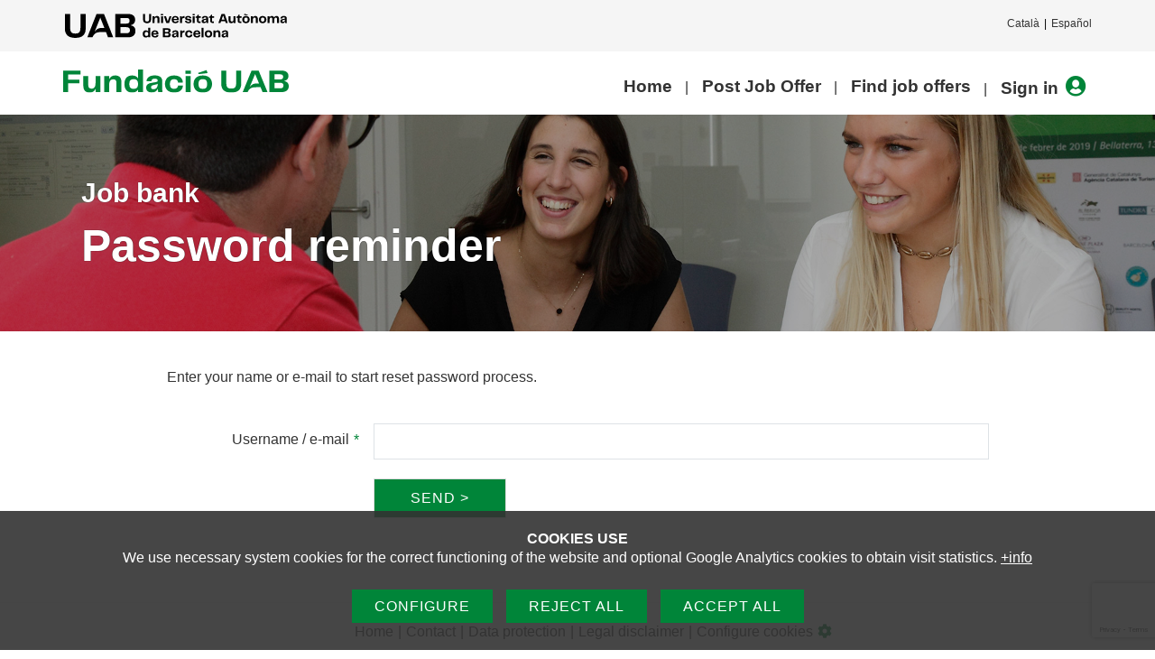

--- FILE ---
content_type: text/html; charset=UTF-8
request_url: https://borsadetreball.fuabformacio.cat/index.php?md=usuaris&accio=recorda_password_form&id=0&lg=eng
body_size: 5449
content:
<!DOCTYPE html>
<html lang="en"><head><meta charset="utf-8"><title>Password reminder - Job bank</title><!-- Search Engine --><meta name="description" content="" /><meta name="image" content="https://borsadetreball.fuabformacio.cat/img/logo_web.png" /><!-- Schema.org for Google --><meta itemprop="name" content="Password reminder - Job bank"><meta itemprop="description" content=""><meta itemprop="image" content="https://borsadetreball.fuabformacio.cat/img/logo_web.png"><!-- Twitter --><!-- Open Graph general (Facebook, Pinterest & Google+) --><meta property="og:title" content="Password reminder - Job bank" /><meta property="og:description" content="" /><meta property="og:image" content="https://borsadetreball.fuabformacio.cat/img/logo_web.png" /><meta property="og:url" content="https://borsadetreball.fuabformacio.cat" /><meta property="og:site_name" content="Job bank" /><meta name="og:locale" content="en_GB"><meta property="og:type" content="article" /><!-- Open Graph - Article --><meta name="article:section" content="Social Media"><meta name="article:author" content="Job bank"><meta name="article:tag" content="Social Media"><meta name="robots" content="index,follow,"><link href="URL" rel=""><meta name="robots" content="all" /><meta name="Author" content="www.aladetres.com - Web solutions" /><meta name="Copyright" content="Copyright (c) 2011 - Aladetres" /><meta http-equiv="Content-Language" content="en" /><meta http-equiv="Content-Type" content="text/html; charset=UTF-8" /><link rel="alternate" hreflang="ca" href="https://borsadetreball.fuabformacio.cat/index.php?md=usuaris&accio=recorda_password_form&id=0&lg=cat" /><link rel="alternate" hreflang="es" href="https://borsadetreball.fuabformacio.cat/index.php?md=usuaris&accio=recorda_password_form&id=0&lg=esp" /><link rel="alternate" hreflang="en" href="https://borsadetreball.fuabformacio.cat/index.php?md=usuaris&accio=recorda_password_form&id=0&lg=eng" /><link rel="apple-touch-icon" sizes="57x57" href="https://borsadetreball.fuabformacio.cat/templates/web/img/favicons/apple-icon-57x57.png?202404083"><link rel="apple-touch-icon" sizes="60x60" href="https://borsadetreball.fuabformacio.cat/templates/web/img/favicons/apple-icon-60x60.png?202404083"><link rel="apple-touch-icon" sizes="72x72" href="https://borsadetreball.fuabformacio.cat/templates/web/img/favicons/apple-icon-72x72.png?202404083"><link rel="apple-touch-icon" sizes="76x76" href="https://borsadetreball.fuabformacio.cat/templates/web/img/favicons/apple-icon-76x76.png?202404083"><link rel="apple-touch-icon" sizes="114x114" href="https://borsadetreball.fuabformacio.cat/templates/web/img/favicons/apple-icon-114x114.png?202404083"><link rel="apple-touch-icon" sizes="120x120" href="https://borsadetreball.fuabformacio.cat/templates/web/img/favicons/apple-icon-120x120.png?202404083"><link rel="apple-touch-icon" sizes="144x144" href="https://borsadetreball.fuabformacio.cat/templates/web/img/favicons/apple-icon-144x144.png?202404083"><link rel="apple-touch-icon" sizes="152x152" href="https://borsadetreball.fuabformacio.cat/templates/web/img/favicons/apple-icon-152x152.png?202404083"><link rel="apple-touch-icon" sizes="180x180" href="https://borsadetreball.fuabformacio.cat/templates/web/img/favicons/apple-icon-180x180.png?202404083"><link rel="icon" type="image/png" href="https://borsadetreball.fuabformacio.cat/templates/web/img/favicons/favicon-16x16.png?202404083" sizes="16x16"><link rel="icon" type="image/png" href="https://borsadetreball.fuabformacio.cat/templates/web/img/favicons/favicon-32x32.png?202404083" sizes="32x32"><link rel="icon" type="image/png" href="https://borsadetreball.fuabformacio.cat/templates/web/img/favicons/favicon-96x96.png?202404083" sizes="96x96"><link rel="icon" type="image/png" href="https://borsadetreball.fuabformacio.cat/templates/web/img/favicons/android-icon-192x192.png?202404083" sizes="192x192"><link rel="manifest" href="https://borsadetreball.fuabformacio.cat/templates/web/img/favicons/manifest.json?202404083"><meta name="msapplication-TileColor" content="#ffffff"><meta name="msapplication-TileImage" content="https://borsadetreball.fuabformacio.cat/templates/web/img/favicons/ms-icon-144x144.png?202404083"><meta name="theme-color" content="#ffffff"><meta http-equiv="X-UA-Compatible" content="IE=10" /><meta name="viewport" content="width=device-width, initial-scale=1"><meta http-equiv="Expires" content="expires: Sun, 18 Jan 2026 23:06:29 GMT"><script type="text/javascript" src="https://borsadetreball.fuabformacio.cat/vendor/jquery/dist/jquery.min.js"></script><!-- Alpine Plugins --><script defer src="https://cdn.jsdelivr.net/npm/@alpinejs/persist@3.x.x/dist/cdn.min.js"></script><!-- Alpine Core --><script defer src="https://cdn.jsdelivr.net/npm/alpinejs@3.x.x/dist/cdn.min.js"></script><link type="text/css" rel="stylesheet" href="https://borsadetreball.fuabformacio.cat/vendor/bootstrap/dist/css/bootstrap.min.css?202404083"/><link type="text/css" rel="stylesheet" href="https://borsadetreball.fuabformacio.cat/node_modules/@fortawesome/fontawesome-pro/css/all.css?202404083"/><link type="text/css" rel="stylesheet" href="https://borsadetreball.fuabformacio.cat/vendor/jquery-ui/themes/base/jquery-ui.min.css?202404083"/><link type="text/css" rel="stylesheet" href="https://borsadetreball.fuabformacio.cat/vendor/sweetalert/dist/sweetalert.css?202404083"/><link type="text/css" rel="stylesheet" href="https://borsadetreball.fuabformacio.cat/vendor/fancyBox/source/jquery.fancybox.css?202404083"/><link type="text/css" rel="stylesheet" href="https://borsadetreball.fuabformacio.cat/templates/web/css/colorbox/colorbox.css?202404083"/><link type="text/css" rel="stylesheet" href="https://borsadetreball.fuabformacio.cat/templates/css-comu/goita-fw.css?202404083"/><link type="text/css" rel="stylesheet" href="https://borsadetreball.fuabformacio.cat/node_modules/featherlight/src/featherlight.css?202404083"/><link type="text/css" rel="stylesheet" href="https://borsadetreball.fuabformacio.cat/templates/web/css/principal.css?202404083"/><link type="text/css" rel="stylesheet" href="https://borsadetreball.fuabformacio.cat/templates/web/css/custom.css?202404083"/><link type="text/css" rel="stylesheet" href="https://borsadetreball.fuabformacio.cat/templates/web/moduls/cookies/cookies.css?202404083"/><link type="text/css" rel="stylesheet" href="https://borsadetreball.fuabformacio.cat/templates/web/css/responsive.css?202404083"/><link type="text/css" rel="stylesheet" href="https://borsadetreball.fuabformacio.cat/templates/web/css/responsive.css?202404083"/><link type="text/css" rel="stylesheet" href="https://borsadetreball.fuabformacio.cat/node_modules/jbox/dist/jBox.css?202404083"/></head><body class="" >
<div class="cc-cookies " x-data="cookies('G-QMGE5TT32K','https://borsadetreball.fuabformacio.cat/index.php?md=cookies&accio=ajax_accepta_cookies','cc_cookie_accept',)"x-show="mostra_avis_cookies"@mostrar-cookies.window="mostrarCookies($event.detail)" x-cloak x-transition><div class="intro"><small><strong>COOKIES USE</strong><br>We use necessary system cookies for the correct functioning of the website and optional Google Analytics cookies to obtain visit statistics.</small>&nbsp;<a target="_blank" href="https://borsadetreball.fuabformacio.cat/index.php?md=articles&id=&lg=eng">+info</a></div><div class="contenidor" x-cloak x-transition  x-show="mostra_configuracio" ><div class="row"><div class="col-md-8 col-md-offset-2"><div class="info-complerta " ><h3 class="color_white">Cookies config</h3><ul class="cookies-config-form"><li><div><input type="checkbox" class="grup_cookies" value="1" id="cookies_grup_1"name="cookies_grup_1":checked="grupActivat(1)" disabled  />Necessary</div><p>The necessary cookies are absolutely essential for the website to work properly. This category only includes cookies that guarantee basic website security and functionality. These cookies do not store any personal information.  <i data-desti="#detall_cookies_0"class=" boto_mostra_taula fa fa-plus-square" aria-hidden="true"></i><div class="amagat" id="detall_cookies_0"><table class="taula_cookies"><tr><th>Name</th><th>Proveedor</th><th>Propiedad</th><th>Finalidad</th><th>Caducidad</th><th class="alinea_centre">+info</th></tr><tr><td>_GRECAPTCHA</td><td>google.com</td><td>1</td><td>Provide antispam protection with the reCaptcha service</td><td>6 months</td><td class="alinea_centre"><a href="https://www.google.com/recaptcha/about/" target="_blank"><i class="fa fa-external-link" aria-hidden="true"></i></a></td></tr><tr><td>cc_cookie_accept_2024</td><td>borsadetreball.fuabformacio.cat</td><td>1</td><td>Used to confirm that the user has confirmed / refused cookies (and which types they accept)</td><td>1 year</td><td></td></tr><tr><td>CMS_FUABBORSATREBALL</td><td>borsadetreball.fuabformacio.cat</td><td>1</td><td>Technical cookie: PHP session cookie. Saves the user session id.</td><td>at the end of the session</td><td></td></tr></table></div></p></li><li><div><input type="checkbox" class="grup_cookies" value="2" id="cookies_grup_2"name="cookies_grup_2":checked="grupActivat(2)" />Analisys</div><p>Analytical cookies are used to understand how visitors interact with the website. These cookies help to provide information on meters, the name of visitors, the percentage of bounces, the font of the traffic, etc.  <i data-desti="#detall_cookies_1"class=" boto_mostra_taula fa fa-plus-square" aria-hidden="true"></i><div class="amagat" id="detall_cookies_1"><table class="taula_cookies"><tr><th>Name</th><th>Proveedor</th><th>Propiedad</th><th>Finalidad</th><th>Caducidad</th><th class="alinea_centre">+info</th></tr><tr><td>_ga</td><td>Google Analytics</td><td>2</td><td>Analysis or measurement cookie: Tracking by Google through Google Analytics</td><td>1 minute</td><td class="alinea_centre"><a href="https://policies.google.com/technologies/cookies?hl=es#types-of-cookies" target="_blank"><i class="fa fa-external-link" aria-hidden="true"></i></a></td></tr><tr><td>_ga_G0BWMNBFRJE</td><td>Google Analytics</td><td>2</td><td>Analysis or measurement cookie: Identifies users and provides information on how users find the website and how they use it to create statistical reports</td><td>2 years</td><td class="alinea_centre"><a href="https://policies.google.com/technologies/cookies?hl=es#types-of-cookies" target="_blank"><i class="fa fa-external-link" aria-hidden="true"></i></a></td></tr></table></div></p></li></ul><div class="alinea_centre"><button @click="cancelarConfiguracio()" class="boto boto-petit">Cancel</button><button @click="guardarConfiguracio()" class="boto boto-petit">Save and accept</button></div></div></div></div></div><div class="botonera" x-cloak x-transition  x-show="!mostra_configuracio" ><a href="javascript:void(0)" id="config_cookies" class="boto margin-right-10" @click="configurarCookies()">Configure</a><a href="javascript:void(0)" @click="rebutjarCookies()" class="boto margin-right-10">Reject all</a><a href="javascript:void(0)" id="accepta_cookies" @click="acceptarCookies()" class="boto">Accept all</a></div></div>
<div class="container_exterior"><div class="loading_full"><i class="fa fa-cog fa-spin fa-4x fa-fw " aria-hidden="true"></i></div><div id="menu_clavat_mb" data-mida="100" ><div class="container hidden-md hidden-lg" ><div class="menu_mobil_env" ><div id="cap_mobil" class="row"><div class="col-sm-10 col-xs-10 alinea_esquerre " ><a href="http://www.fundaciouab.cat/"><img src="https://borsadetreball.fuabformacio.cat/templates/web/img/logo-fundacio-uab.svg?202404083" class="logo_mb" /></a></div><div class=" col-sm-2 col-xs-2"><div id="mostra_menu_tablet"><i class="fa fa-bars" aria-hidden="true"></i></div><div class="fi_float"></div></div></div></div><section id="menu_tablet" class="amagat "><div class="idioma_mb"><a href="https://borsadetreball.fuabformacio.cat/index.php?md=usuaris&accio=recorda_password_form&id=0&lg=cat" title="Català">Català</a><a href="https://borsadetreball.fuabformacio.cat/index.php?md=usuaris&accio=recorda_password_form&id=0&lg=esp" title="Español">Español</a></div><ul class="tablet_n1" ><li><a  href="https://borsadetreball.fuabformacio.cat/en/homepage.html" title="Home" target="_self" class="nivell1">Home</a></li><li><a  href="https://borsadetreball.fuabformacio.cat/en/publicar-oferta.html" title="Post Job Offer" target="_self" class="nivell1">Post Job Offer</a></li><li><a  href="https://borsadetreball.fuabformacio.cat/en/consultar-ofertes.html" title="Find job offers" target="_self" class="nivell1">Find job offers</a></li><li><a href="https://borsadetreball.fuabformacio.cat/index.php?md=curriculums&accio=registre"class=" nivell1 ">Sign in<i class="fas fa-user-circle"></i></a></li></ul></section></div></div><header class="caplogomenu hidden-sm  hidden-xs" id="menu_clavat" data-mida="250" ><div id="cap_superior" ><div class="container " ><div class="row_int" ><div class="col-md-6 col-sm-6"><a href="https://www.uab.cat/" target="_blank"><img src="https://borsadetreball.fuabformacio.cat/templates/web/img/logo-uab.svg" class="logo_fuab" /></a></div><div class="col-md-6 col-sm-6 alinea_dreta" ><div id="zona_enllassos_cap"><div id="menu_idiomes"><ul><li ><a href="https://borsadetreball.fuabformacio.cat/index.php?md=usuaris&accio=recorda_password_form&id=0&lg=cat" class="idioma_no_actiu">Català</a></li><li ><a href="https://borsadetreball.fuabformacio.cat/index.php?md=usuaris&accio=recorda_password_form&id=0&lg=esp" class="idioma_no_actiu">Español</a></li></ul></div>		</div></div></div></div></div><div id="barra_menu_superior"><div class="container " ><div class="row_int" ><div class="col-md-5 col-sm-8 col-xs-10" id="logo"><a href="https://www.uab.cat/fundaciouab/" target="_blank" ><img src="https://borsadetreball.fuabformacio.cat/templates/web/img/logo-fundacio-uab.svg"  /></a></div><div class="col-md-7 hidden-xs hidden-sm alinea_dreta " ><div id="container_menu_sup" ><nav ><ul id="menu_deplegable" class="col-md-12 menu_no_click"><li attr-id-submenu="submenu_14545"    attr-id="14545"><a  href="https://borsadetreball.fuabformacio.cat/en/homepage.html" title="Home"target="_self"class=" item_menu  menu_no_seleccionat   ">Home</a><div id="submenu_14545" > </div></li><li attr-id-submenu="submenu_13541"    attr-id="13541"><a  href="https://borsadetreball.fuabformacio.cat/en/publicar-oferta.html" title="Post Job Offer"target="_self"class=" item_menu  menu_no_seleccionat   ">Post Job Offer</a><div id="submenu_13541" > </div></li><li attr-id-submenu="submenu_13542"    attr-id="13542"><a  href="https://borsadetreball.fuabformacio.cat/en/consultar-ofertes.html" title="Find job offers"target="_self"class=" item_menu  menu_no_seleccionat   ">Find job offers</a><div id="submenu_13542" > </div></li><li attr-id-submenu="submenu_13543"    attr-id="13543"><a href="https://borsadetreball.fuabformacio.cat/index.php?md=curriculums&accio=registre"class=" item_menu  menu_no_seleccionat form_mostra_login ">Sign in<i class="fas fa-user-circle"></i></a></li></ul></nav><div class="clear"></div></div></div><div class="col-sm-4 col-xs-2 " ></div></div></div></div></header><div class="margin-bottom-10 cap_interior_env"><section id="cap_interior_imatge" ><div class="header-title-bg" style="background-image: url(https://borsadetreball.fuabformacio.cat/mmedia/caps/cap1.jpg);"><div class="cover d-flex align-items-center"><div class="container"><div class="row"><div class="col-md-12 "><p>Job bank</p><h1>Password reminder</h1></div></div></div></div></div></section>	</div><div id="cos_contingut"><div class="container " ><div class="row" ><div class="col-md-offset-1 col-md-10"><div class="col-md-12" ><div id="contingut" ><div id="formulari_container"><div class="form_voltant" ><div class="form_inputs"><div class="text_cap">Enter your name or e-mail to start reset password process.</div><script type="text/javascript">
        $(document).ready(function(){
                $('#recorda_password_form').validate({ignore: '.ignore',rules:{username: { required: true }} });
                
                $('#recorda_password_form').on('submit',function(e){ 



                    if ($('#recorda_password_form').valid())
                    {
                        valor = $('#recorda_password_form #enviat').val(); 
                        if(valor==0)
                        {
                            $('#recorda_password_form #enviat').val(1);
                        }
                        else
                        {
                            missatge_error('The form has been sent. Please, wait.');
                            e.preventDefault();                                        
                        }
                    }
                });

            }); </script><form   id="recorda_password_form" name="recorda_password_form" action="https://borsadetreball.fuabformacio.cat/index.php" method="post"  enctype="multipart/form-data"   class=" form_recaptcha form-horizontal"  > <input type="hidden"  name="enviat" id="enviat" value="0"  class="form-control"  /><script src="https://www.google.com/recaptcha/api.js?render=6LcmWzQaAAAAAOymuWWUiEZen7baVi2_m6jijbb4"></script>
            <script>
            grecaptcha.ready(function () {
                grecaptcha.execute('6LcmWzQaAAAAAOymuWWUiEZen7baVi2_m6jijbb4', { action: 'contact' }).then(function (token) {
                    var recaptchaResponse = document.getElementById('recaptchaResponse');
                    recaptchaResponse.value = token;
                });
                });
            </script>
    <input type="hidden"  name="recaptchaResponse" id="recaptchaResponse" value=""  class="form-control"  /><input type="hidden"  name="md" id="md" value="usuaris"  class="form-control"  /><input type="hidden"  name="accio" id="accio" value="recorda_password"  class="form-control"  /><div class="form-group" id="div_username"><label for="username"   class="col-sm-3 control-label"><span class="etiqueta_obligatori_text" id="etiqueta-username">Username / e-mail</span><span class="etiqueta_form_obligatori">*</span></label><div class="col-sm-9"><input  type="text"  aria-labelledby="etiqueta-username"  class="form-control"  name="username" id="username" value="" size="40" required  maxlength="40" /></div></div><div class="form-group">
                        <div class="col-sm-offset-3 col-sm-9 "><input type="submit"   class="txt_submit"  id="enviar" name="enviar" value="Send >"  /></div>
                </div><input type="hidden" name="llista_inputs" id="llista_inputs" value="enviat,html_ae386d25,recaptchaResponse,md,accio,username,enviar," /></form></div></div></div></div></div></div></div></div></div><footer><div id="peu" class="no-print" ><div class="container"><div class="contingut_peu"><div class="row"><div class="col-md-12" ><ul class="enllas_peu"><li><a href="https://borsadetreball.fuabformacio.cat/en/homepage.html" accesskey = " "  class="enllas_directe"  ><span>Home</span></a></li><li><a href="https://borsadetreball.fuabformacio.cat/en/contact.html" accesskey = " "  class="enllas_directe"  ><span>Contact</span></a></li><li><a href="https://www.uab.cat/doc/FUAB05_CI_sp.pdf" target="_blank"  accesskey = " "  class="enllas_directe"  ><span>Data protection</span></a></li><li><a href="https://borsadetreball.fuabformacio.cat/en/general-legal-warning.html" accesskey = " "  class="enllas_directe"  ><span>Legal disclaimer</span></a></li><li><a href="javascript:void(0)" id="config_cookies_boto" class="enllas_directe">Configure cookies</span><i class="fa fa-cog margin-left-5" aria-hidden="true"></i></a></li></ul></div><div class="col-md-12  " ><div class="nom">Fundació UAB</div><div class="descripcio"><p>The Foundation of the Universitat Aut&ograve;noma de Barcelona (FUAB) was created at the heart of the UAB to collaborate in the promotion and carrying out of teaching activities, research and social action, and in the offer of commercial and asset management services linked to the activities of the university and aimed at both the UAB community and the general public, companies and institutions, through the coordination of different organisations and services.</p>

<p>Universitat Aut&ograve;noma de Barcelona 2021</p></div></div></div></div></div></div></footer></div></body><!-- HTML5 Shim and Respond.js IE8 support of HTML5 elements and media queries --><!-- WARNING: Respond.js doesn't work if you view the page via file:// --><!--[if lt IE 9]><script src="https://oss.maxcdn.com/libs/html5shiv/3.7.0/html5shiv.js"></script><script src="https://oss.maxcdn.com/libs/respond.js/1.3.0/respond.min.js"></script><![endif]-->        <script type="text/javascript">
            var cfg_web = "https://borsadetreball.fuabformacio.cat";
            var reCAPTCHA_site_key = "6LcmWzQaAAAAAOymuWWUiEZen7baVi2_m6jijbb4";
        </script>
    <script type="text/javascript" src="https://borsadetreball.fuabformacio.cat/vendor/jquery/dist/jquery.min.js?202404083" ></script><script type="text/javascript" src="https://borsadetreball.fuabformacio.cat/vendor/bootstrap/dist/js/bootstrap.min.js?202404083" ></script><script type="text/javascript" src="https://borsadetreball.fuabformacio.cat/vendor/jquery-ui/jquery-ui.min.js?202404083" ></script><script type="text/javascript" src="https://borsadetreball.fuabformacio.cat/vendor/jquery.cookie/jquery.cookie.js?202404083" ></script><script type="text/javascript" src="https://borsadetreball.fuabformacio.cat/vendor/jquery-colorbox/jquery.colorbox-min.js?202404083" ></script><script type="text/javascript" src="https://borsadetreball.fuabformacio.cat/vendor/sweetalert/dist/sweetalert.min.js?202404083" ></script><script type="text/javascript" src="https://borsadetreball.fuabformacio.cat/vendor/gmaps/gmaps.min.js?202404083" ></script><script type="text/javascript" src="https://borsadetreball.fuabformacio.cat/vendor/fancyBox/source/jquery.fancybox.js?202404083" ></script><script type="text/javascript" src="https://borsadetreball.fuabformacio.cat/vendor/fancyBox/source/helpers/jquery.fancybox-media.js?202404083" ></script><script type="text/javascript" src="https://borsadetreball.fuabformacio.cat/js/combobox/combobox.js?202404083" ></script><script type="text/javascript" src="https://borsadetreball.fuabformacio.cat/vendor/jquery-validation/dist/jquery.validate.min.js?202404083" ></script><script type="text/javascript" src="https://borsadetreball.fuabformacio.cat/js/validacions.js?202404083" ></script><script type="text/javascript" src="https://borsadetreball.fuabformacio.cat/js/forms.js?202404083" ></script><script type="text/javascript" src="https://borsadetreball.fuabformacio.cat/vendor/jquery-sticky/jquery.sticky.js?202404083" ></script><script type="text/javascript" src="https://borsadetreball.fuabformacio.cat/node_modules/jbox/dist/jBox.js?202404083" ></script><script type="text/javascript" src="https://borsadetreball.fuabformacio.cat/vendor/waypoints/lib/jquery.waypoints.min.js?202404083" ></script><script type="text/javascript" src="https://borsadetreball.fuabformacio.cat/vendor/imagesloaded/imagesloaded.pkgd.min.js?202404083" ></script><script type="text/javascript" src="https://borsadetreball.fuabformacio.cat/vendor/countUp.js/dist/countUp.js?202404083" ></script><script type="text/javascript" src="https://borsadetreball.fuabformacio.cat/node_modules/featherlight/src/featherlight.js?202404083" ></script><script type="text/javascript" src="https://borsadetreball.fuabformacio.cat/templates/web/moduls/cookies/cookies.js?202404083" ></script><script type="text/javascript" src="https://borsadetreball.fuabformacio.cat/vendor/ckeditor/ckeditor.js?202404083" ></script><script type="text/javascript" src="https://borsadetreball.fuabformacio.cat/vendor/ckeditor/adapters/jquery.js?202404083" ></script><script type="text/javascript" src="https://borsadetreball.fuabformacio.cat/templates/web/js/common-web.js?202404083" ></script><script type="text/javascript" src="https://borsadetreball.fuabformacio.cat/templates/web/js/custom.js?202404083" ></script><script type="text/javascript" src="https://borsadetreball.fuabformacio.cat/js/strength.js/src/strength.js?202404083" ></script>
</html>

--- FILE ---
content_type: text/html; charset=utf-8
request_url: https://www.google.com/recaptcha/api2/anchor?ar=1&k=6LcmWzQaAAAAAOymuWWUiEZen7baVi2_m6jijbb4&co=aHR0cHM6Ly9ib3JzYWRldHJlYmFsbC5mdWFiZm9ybWFjaW8uY2F0OjQ0Mw..&hl=en&v=PoyoqOPhxBO7pBk68S4YbpHZ&size=invisible&anchor-ms=20000&execute-ms=30000&cb=uqpumwks5d0u
body_size: 48556
content:
<!DOCTYPE HTML><html dir="ltr" lang="en"><head><meta http-equiv="Content-Type" content="text/html; charset=UTF-8">
<meta http-equiv="X-UA-Compatible" content="IE=edge">
<title>reCAPTCHA</title>
<style type="text/css">
/* cyrillic-ext */
@font-face {
  font-family: 'Roboto';
  font-style: normal;
  font-weight: 400;
  font-stretch: 100%;
  src: url(//fonts.gstatic.com/s/roboto/v48/KFO7CnqEu92Fr1ME7kSn66aGLdTylUAMa3GUBHMdazTgWw.woff2) format('woff2');
  unicode-range: U+0460-052F, U+1C80-1C8A, U+20B4, U+2DE0-2DFF, U+A640-A69F, U+FE2E-FE2F;
}
/* cyrillic */
@font-face {
  font-family: 'Roboto';
  font-style: normal;
  font-weight: 400;
  font-stretch: 100%;
  src: url(//fonts.gstatic.com/s/roboto/v48/KFO7CnqEu92Fr1ME7kSn66aGLdTylUAMa3iUBHMdazTgWw.woff2) format('woff2');
  unicode-range: U+0301, U+0400-045F, U+0490-0491, U+04B0-04B1, U+2116;
}
/* greek-ext */
@font-face {
  font-family: 'Roboto';
  font-style: normal;
  font-weight: 400;
  font-stretch: 100%;
  src: url(//fonts.gstatic.com/s/roboto/v48/KFO7CnqEu92Fr1ME7kSn66aGLdTylUAMa3CUBHMdazTgWw.woff2) format('woff2');
  unicode-range: U+1F00-1FFF;
}
/* greek */
@font-face {
  font-family: 'Roboto';
  font-style: normal;
  font-weight: 400;
  font-stretch: 100%;
  src: url(//fonts.gstatic.com/s/roboto/v48/KFO7CnqEu92Fr1ME7kSn66aGLdTylUAMa3-UBHMdazTgWw.woff2) format('woff2');
  unicode-range: U+0370-0377, U+037A-037F, U+0384-038A, U+038C, U+038E-03A1, U+03A3-03FF;
}
/* math */
@font-face {
  font-family: 'Roboto';
  font-style: normal;
  font-weight: 400;
  font-stretch: 100%;
  src: url(//fonts.gstatic.com/s/roboto/v48/KFO7CnqEu92Fr1ME7kSn66aGLdTylUAMawCUBHMdazTgWw.woff2) format('woff2');
  unicode-range: U+0302-0303, U+0305, U+0307-0308, U+0310, U+0312, U+0315, U+031A, U+0326-0327, U+032C, U+032F-0330, U+0332-0333, U+0338, U+033A, U+0346, U+034D, U+0391-03A1, U+03A3-03A9, U+03B1-03C9, U+03D1, U+03D5-03D6, U+03F0-03F1, U+03F4-03F5, U+2016-2017, U+2034-2038, U+203C, U+2040, U+2043, U+2047, U+2050, U+2057, U+205F, U+2070-2071, U+2074-208E, U+2090-209C, U+20D0-20DC, U+20E1, U+20E5-20EF, U+2100-2112, U+2114-2115, U+2117-2121, U+2123-214F, U+2190, U+2192, U+2194-21AE, U+21B0-21E5, U+21F1-21F2, U+21F4-2211, U+2213-2214, U+2216-22FF, U+2308-230B, U+2310, U+2319, U+231C-2321, U+2336-237A, U+237C, U+2395, U+239B-23B7, U+23D0, U+23DC-23E1, U+2474-2475, U+25AF, U+25B3, U+25B7, U+25BD, U+25C1, U+25CA, U+25CC, U+25FB, U+266D-266F, U+27C0-27FF, U+2900-2AFF, U+2B0E-2B11, U+2B30-2B4C, U+2BFE, U+3030, U+FF5B, U+FF5D, U+1D400-1D7FF, U+1EE00-1EEFF;
}
/* symbols */
@font-face {
  font-family: 'Roboto';
  font-style: normal;
  font-weight: 400;
  font-stretch: 100%;
  src: url(//fonts.gstatic.com/s/roboto/v48/KFO7CnqEu92Fr1ME7kSn66aGLdTylUAMaxKUBHMdazTgWw.woff2) format('woff2');
  unicode-range: U+0001-000C, U+000E-001F, U+007F-009F, U+20DD-20E0, U+20E2-20E4, U+2150-218F, U+2190, U+2192, U+2194-2199, U+21AF, U+21E6-21F0, U+21F3, U+2218-2219, U+2299, U+22C4-22C6, U+2300-243F, U+2440-244A, U+2460-24FF, U+25A0-27BF, U+2800-28FF, U+2921-2922, U+2981, U+29BF, U+29EB, U+2B00-2BFF, U+4DC0-4DFF, U+FFF9-FFFB, U+10140-1018E, U+10190-1019C, U+101A0, U+101D0-101FD, U+102E0-102FB, U+10E60-10E7E, U+1D2C0-1D2D3, U+1D2E0-1D37F, U+1F000-1F0FF, U+1F100-1F1AD, U+1F1E6-1F1FF, U+1F30D-1F30F, U+1F315, U+1F31C, U+1F31E, U+1F320-1F32C, U+1F336, U+1F378, U+1F37D, U+1F382, U+1F393-1F39F, U+1F3A7-1F3A8, U+1F3AC-1F3AF, U+1F3C2, U+1F3C4-1F3C6, U+1F3CA-1F3CE, U+1F3D4-1F3E0, U+1F3ED, U+1F3F1-1F3F3, U+1F3F5-1F3F7, U+1F408, U+1F415, U+1F41F, U+1F426, U+1F43F, U+1F441-1F442, U+1F444, U+1F446-1F449, U+1F44C-1F44E, U+1F453, U+1F46A, U+1F47D, U+1F4A3, U+1F4B0, U+1F4B3, U+1F4B9, U+1F4BB, U+1F4BF, U+1F4C8-1F4CB, U+1F4D6, U+1F4DA, U+1F4DF, U+1F4E3-1F4E6, U+1F4EA-1F4ED, U+1F4F7, U+1F4F9-1F4FB, U+1F4FD-1F4FE, U+1F503, U+1F507-1F50B, U+1F50D, U+1F512-1F513, U+1F53E-1F54A, U+1F54F-1F5FA, U+1F610, U+1F650-1F67F, U+1F687, U+1F68D, U+1F691, U+1F694, U+1F698, U+1F6AD, U+1F6B2, U+1F6B9-1F6BA, U+1F6BC, U+1F6C6-1F6CF, U+1F6D3-1F6D7, U+1F6E0-1F6EA, U+1F6F0-1F6F3, U+1F6F7-1F6FC, U+1F700-1F7FF, U+1F800-1F80B, U+1F810-1F847, U+1F850-1F859, U+1F860-1F887, U+1F890-1F8AD, U+1F8B0-1F8BB, U+1F8C0-1F8C1, U+1F900-1F90B, U+1F93B, U+1F946, U+1F984, U+1F996, U+1F9E9, U+1FA00-1FA6F, U+1FA70-1FA7C, U+1FA80-1FA89, U+1FA8F-1FAC6, U+1FACE-1FADC, U+1FADF-1FAE9, U+1FAF0-1FAF8, U+1FB00-1FBFF;
}
/* vietnamese */
@font-face {
  font-family: 'Roboto';
  font-style: normal;
  font-weight: 400;
  font-stretch: 100%;
  src: url(//fonts.gstatic.com/s/roboto/v48/KFO7CnqEu92Fr1ME7kSn66aGLdTylUAMa3OUBHMdazTgWw.woff2) format('woff2');
  unicode-range: U+0102-0103, U+0110-0111, U+0128-0129, U+0168-0169, U+01A0-01A1, U+01AF-01B0, U+0300-0301, U+0303-0304, U+0308-0309, U+0323, U+0329, U+1EA0-1EF9, U+20AB;
}
/* latin-ext */
@font-face {
  font-family: 'Roboto';
  font-style: normal;
  font-weight: 400;
  font-stretch: 100%;
  src: url(//fonts.gstatic.com/s/roboto/v48/KFO7CnqEu92Fr1ME7kSn66aGLdTylUAMa3KUBHMdazTgWw.woff2) format('woff2');
  unicode-range: U+0100-02BA, U+02BD-02C5, U+02C7-02CC, U+02CE-02D7, U+02DD-02FF, U+0304, U+0308, U+0329, U+1D00-1DBF, U+1E00-1E9F, U+1EF2-1EFF, U+2020, U+20A0-20AB, U+20AD-20C0, U+2113, U+2C60-2C7F, U+A720-A7FF;
}
/* latin */
@font-face {
  font-family: 'Roboto';
  font-style: normal;
  font-weight: 400;
  font-stretch: 100%;
  src: url(//fonts.gstatic.com/s/roboto/v48/KFO7CnqEu92Fr1ME7kSn66aGLdTylUAMa3yUBHMdazQ.woff2) format('woff2');
  unicode-range: U+0000-00FF, U+0131, U+0152-0153, U+02BB-02BC, U+02C6, U+02DA, U+02DC, U+0304, U+0308, U+0329, U+2000-206F, U+20AC, U+2122, U+2191, U+2193, U+2212, U+2215, U+FEFF, U+FFFD;
}
/* cyrillic-ext */
@font-face {
  font-family: 'Roboto';
  font-style: normal;
  font-weight: 500;
  font-stretch: 100%;
  src: url(//fonts.gstatic.com/s/roboto/v48/KFO7CnqEu92Fr1ME7kSn66aGLdTylUAMa3GUBHMdazTgWw.woff2) format('woff2');
  unicode-range: U+0460-052F, U+1C80-1C8A, U+20B4, U+2DE0-2DFF, U+A640-A69F, U+FE2E-FE2F;
}
/* cyrillic */
@font-face {
  font-family: 'Roboto';
  font-style: normal;
  font-weight: 500;
  font-stretch: 100%;
  src: url(//fonts.gstatic.com/s/roboto/v48/KFO7CnqEu92Fr1ME7kSn66aGLdTylUAMa3iUBHMdazTgWw.woff2) format('woff2');
  unicode-range: U+0301, U+0400-045F, U+0490-0491, U+04B0-04B1, U+2116;
}
/* greek-ext */
@font-face {
  font-family: 'Roboto';
  font-style: normal;
  font-weight: 500;
  font-stretch: 100%;
  src: url(//fonts.gstatic.com/s/roboto/v48/KFO7CnqEu92Fr1ME7kSn66aGLdTylUAMa3CUBHMdazTgWw.woff2) format('woff2');
  unicode-range: U+1F00-1FFF;
}
/* greek */
@font-face {
  font-family: 'Roboto';
  font-style: normal;
  font-weight: 500;
  font-stretch: 100%;
  src: url(//fonts.gstatic.com/s/roboto/v48/KFO7CnqEu92Fr1ME7kSn66aGLdTylUAMa3-UBHMdazTgWw.woff2) format('woff2');
  unicode-range: U+0370-0377, U+037A-037F, U+0384-038A, U+038C, U+038E-03A1, U+03A3-03FF;
}
/* math */
@font-face {
  font-family: 'Roboto';
  font-style: normal;
  font-weight: 500;
  font-stretch: 100%;
  src: url(//fonts.gstatic.com/s/roboto/v48/KFO7CnqEu92Fr1ME7kSn66aGLdTylUAMawCUBHMdazTgWw.woff2) format('woff2');
  unicode-range: U+0302-0303, U+0305, U+0307-0308, U+0310, U+0312, U+0315, U+031A, U+0326-0327, U+032C, U+032F-0330, U+0332-0333, U+0338, U+033A, U+0346, U+034D, U+0391-03A1, U+03A3-03A9, U+03B1-03C9, U+03D1, U+03D5-03D6, U+03F0-03F1, U+03F4-03F5, U+2016-2017, U+2034-2038, U+203C, U+2040, U+2043, U+2047, U+2050, U+2057, U+205F, U+2070-2071, U+2074-208E, U+2090-209C, U+20D0-20DC, U+20E1, U+20E5-20EF, U+2100-2112, U+2114-2115, U+2117-2121, U+2123-214F, U+2190, U+2192, U+2194-21AE, U+21B0-21E5, U+21F1-21F2, U+21F4-2211, U+2213-2214, U+2216-22FF, U+2308-230B, U+2310, U+2319, U+231C-2321, U+2336-237A, U+237C, U+2395, U+239B-23B7, U+23D0, U+23DC-23E1, U+2474-2475, U+25AF, U+25B3, U+25B7, U+25BD, U+25C1, U+25CA, U+25CC, U+25FB, U+266D-266F, U+27C0-27FF, U+2900-2AFF, U+2B0E-2B11, U+2B30-2B4C, U+2BFE, U+3030, U+FF5B, U+FF5D, U+1D400-1D7FF, U+1EE00-1EEFF;
}
/* symbols */
@font-face {
  font-family: 'Roboto';
  font-style: normal;
  font-weight: 500;
  font-stretch: 100%;
  src: url(//fonts.gstatic.com/s/roboto/v48/KFO7CnqEu92Fr1ME7kSn66aGLdTylUAMaxKUBHMdazTgWw.woff2) format('woff2');
  unicode-range: U+0001-000C, U+000E-001F, U+007F-009F, U+20DD-20E0, U+20E2-20E4, U+2150-218F, U+2190, U+2192, U+2194-2199, U+21AF, U+21E6-21F0, U+21F3, U+2218-2219, U+2299, U+22C4-22C6, U+2300-243F, U+2440-244A, U+2460-24FF, U+25A0-27BF, U+2800-28FF, U+2921-2922, U+2981, U+29BF, U+29EB, U+2B00-2BFF, U+4DC0-4DFF, U+FFF9-FFFB, U+10140-1018E, U+10190-1019C, U+101A0, U+101D0-101FD, U+102E0-102FB, U+10E60-10E7E, U+1D2C0-1D2D3, U+1D2E0-1D37F, U+1F000-1F0FF, U+1F100-1F1AD, U+1F1E6-1F1FF, U+1F30D-1F30F, U+1F315, U+1F31C, U+1F31E, U+1F320-1F32C, U+1F336, U+1F378, U+1F37D, U+1F382, U+1F393-1F39F, U+1F3A7-1F3A8, U+1F3AC-1F3AF, U+1F3C2, U+1F3C4-1F3C6, U+1F3CA-1F3CE, U+1F3D4-1F3E0, U+1F3ED, U+1F3F1-1F3F3, U+1F3F5-1F3F7, U+1F408, U+1F415, U+1F41F, U+1F426, U+1F43F, U+1F441-1F442, U+1F444, U+1F446-1F449, U+1F44C-1F44E, U+1F453, U+1F46A, U+1F47D, U+1F4A3, U+1F4B0, U+1F4B3, U+1F4B9, U+1F4BB, U+1F4BF, U+1F4C8-1F4CB, U+1F4D6, U+1F4DA, U+1F4DF, U+1F4E3-1F4E6, U+1F4EA-1F4ED, U+1F4F7, U+1F4F9-1F4FB, U+1F4FD-1F4FE, U+1F503, U+1F507-1F50B, U+1F50D, U+1F512-1F513, U+1F53E-1F54A, U+1F54F-1F5FA, U+1F610, U+1F650-1F67F, U+1F687, U+1F68D, U+1F691, U+1F694, U+1F698, U+1F6AD, U+1F6B2, U+1F6B9-1F6BA, U+1F6BC, U+1F6C6-1F6CF, U+1F6D3-1F6D7, U+1F6E0-1F6EA, U+1F6F0-1F6F3, U+1F6F7-1F6FC, U+1F700-1F7FF, U+1F800-1F80B, U+1F810-1F847, U+1F850-1F859, U+1F860-1F887, U+1F890-1F8AD, U+1F8B0-1F8BB, U+1F8C0-1F8C1, U+1F900-1F90B, U+1F93B, U+1F946, U+1F984, U+1F996, U+1F9E9, U+1FA00-1FA6F, U+1FA70-1FA7C, U+1FA80-1FA89, U+1FA8F-1FAC6, U+1FACE-1FADC, U+1FADF-1FAE9, U+1FAF0-1FAF8, U+1FB00-1FBFF;
}
/* vietnamese */
@font-face {
  font-family: 'Roboto';
  font-style: normal;
  font-weight: 500;
  font-stretch: 100%;
  src: url(//fonts.gstatic.com/s/roboto/v48/KFO7CnqEu92Fr1ME7kSn66aGLdTylUAMa3OUBHMdazTgWw.woff2) format('woff2');
  unicode-range: U+0102-0103, U+0110-0111, U+0128-0129, U+0168-0169, U+01A0-01A1, U+01AF-01B0, U+0300-0301, U+0303-0304, U+0308-0309, U+0323, U+0329, U+1EA0-1EF9, U+20AB;
}
/* latin-ext */
@font-face {
  font-family: 'Roboto';
  font-style: normal;
  font-weight: 500;
  font-stretch: 100%;
  src: url(//fonts.gstatic.com/s/roboto/v48/KFO7CnqEu92Fr1ME7kSn66aGLdTylUAMa3KUBHMdazTgWw.woff2) format('woff2');
  unicode-range: U+0100-02BA, U+02BD-02C5, U+02C7-02CC, U+02CE-02D7, U+02DD-02FF, U+0304, U+0308, U+0329, U+1D00-1DBF, U+1E00-1E9F, U+1EF2-1EFF, U+2020, U+20A0-20AB, U+20AD-20C0, U+2113, U+2C60-2C7F, U+A720-A7FF;
}
/* latin */
@font-face {
  font-family: 'Roboto';
  font-style: normal;
  font-weight: 500;
  font-stretch: 100%;
  src: url(//fonts.gstatic.com/s/roboto/v48/KFO7CnqEu92Fr1ME7kSn66aGLdTylUAMa3yUBHMdazQ.woff2) format('woff2');
  unicode-range: U+0000-00FF, U+0131, U+0152-0153, U+02BB-02BC, U+02C6, U+02DA, U+02DC, U+0304, U+0308, U+0329, U+2000-206F, U+20AC, U+2122, U+2191, U+2193, U+2212, U+2215, U+FEFF, U+FFFD;
}
/* cyrillic-ext */
@font-face {
  font-family: 'Roboto';
  font-style: normal;
  font-weight: 900;
  font-stretch: 100%;
  src: url(//fonts.gstatic.com/s/roboto/v48/KFO7CnqEu92Fr1ME7kSn66aGLdTylUAMa3GUBHMdazTgWw.woff2) format('woff2');
  unicode-range: U+0460-052F, U+1C80-1C8A, U+20B4, U+2DE0-2DFF, U+A640-A69F, U+FE2E-FE2F;
}
/* cyrillic */
@font-face {
  font-family: 'Roboto';
  font-style: normal;
  font-weight: 900;
  font-stretch: 100%;
  src: url(//fonts.gstatic.com/s/roboto/v48/KFO7CnqEu92Fr1ME7kSn66aGLdTylUAMa3iUBHMdazTgWw.woff2) format('woff2');
  unicode-range: U+0301, U+0400-045F, U+0490-0491, U+04B0-04B1, U+2116;
}
/* greek-ext */
@font-face {
  font-family: 'Roboto';
  font-style: normal;
  font-weight: 900;
  font-stretch: 100%;
  src: url(//fonts.gstatic.com/s/roboto/v48/KFO7CnqEu92Fr1ME7kSn66aGLdTylUAMa3CUBHMdazTgWw.woff2) format('woff2');
  unicode-range: U+1F00-1FFF;
}
/* greek */
@font-face {
  font-family: 'Roboto';
  font-style: normal;
  font-weight: 900;
  font-stretch: 100%;
  src: url(//fonts.gstatic.com/s/roboto/v48/KFO7CnqEu92Fr1ME7kSn66aGLdTylUAMa3-UBHMdazTgWw.woff2) format('woff2');
  unicode-range: U+0370-0377, U+037A-037F, U+0384-038A, U+038C, U+038E-03A1, U+03A3-03FF;
}
/* math */
@font-face {
  font-family: 'Roboto';
  font-style: normal;
  font-weight: 900;
  font-stretch: 100%;
  src: url(//fonts.gstatic.com/s/roboto/v48/KFO7CnqEu92Fr1ME7kSn66aGLdTylUAMawCUBHMdazTgWw.woff2) format('woff2');
  unicode-range: U+0302-0303, U+0305, U+0307-0308, U+0310, U+0312, U+0315, U+031A, U+0326-0327, U+032C, U+032F-0330, U+0332-0333, U+0338, U+033A, U+0346, U+034D, U+0391-03A1, U+03A3-03A9, U+03B1-03C9, U+03D1, U+03D5-03D6, U+03F0-03F1, U+03F4-03F5, U+2016-2017, U+2034-2038, U+203C, U+2040, U+2043, U+2047, U+2050, U+2057, U+205F, U+2070-2071, U+2074-208E, U+2090-209C, U+20D0-20DC, U+20E1, U+20E5-20EF, U+2100-2112, U+2114-2115, U+2117-2121, U+2123-214F, U+2190, U+2192, U+2194-21AE, U+21B0-21E5, U+21F1-21F2, U+21F4-2211, U+2213-2214, U+2216-22FF, U+2308-230B, U+2310, U+2319, U+231C-2321, U+2336-237A, U+237C, U+2395, U+239B-23B7, U+23D0, U+23DC-23E1, U+2474-2475, U+25AF, U+25B3, U+25B7, U+25BD, U+25C1, U+25CA, U+25CC, U+25FB, U+266D-266F, U+27C0-27FF, U+2900-2AFF, U+2B0E-2B11, U+2B30-2B4C, U+2BFE, U+3030, U+FF5B, U+FF5D, U+1D400-1D7FF, U+1EE00-1EEFF;
}
/* symbols */
@font-face {
  font-family: 'Roboto';
  font-style: normal;
  font-weight: 900;
  font-stretch: 100%;
  src: url(//fonts.gstatic.com/s/roboto/v48/KFO7CnqEu92Fr1ME7kSn66aGLdTylUAMaxKUBHMdazTgWw.woff2) format('woff2');
  unicode-range: U+0001-000C, U+000E-001F, U+007F-009F, U+20DD-20E0, U+20E2-20E4, U+2150-218F, U+2190, U+2192, U+2194-2199, U+21AF, U+21E6-21F0, U+21F3, U+2218-2219, U+2299, U+22C4-22C6, U+2300-243F, U+2440-244A, U+2460-24FF, U+25A0-27BF, U+2800-28FF, U+2921-2922, U+2981, U+29BF, U+29EB, U+2B00-2BFF, U+4DC0-4DFF, U+FFF9-FFFB, U+10140-1018E, U+10190-1019C, U+101A0, U+101D0-101FD, U+102E0-102FB, U+10E60-10E7E, U+1D2C0-1D2D3, U+1D2E0-1D37F, U+1F000-1F0FF, U+1F100-1F1AD, U+1F1E6-1F1FF, U+1F30D-1F30F, U+1F315, U+1F31C, U+1F31E, U+1F320-1F32C, U+1F336, U+1F378, U+1F37D, U+1F382, U+1F393-1F39F, U+1F3A7-1F3A8, U+1F3AC-1F3AF, U+1F3C2, U+1F3C4-1F3C6, U+1F3CA-1F3CE, U+1F3D4-1F3E0, U+1F3ED, U+1F3F1-1F3F3, U+1F3F5-1F3F7, U+1F408, U+1F415, U+1F41F, U+1F426, U+1F43F, U+1F441-1F442, U+1F444, U+1F446-1F449, U+1F44C-1F44E, U+1F453, U+1F46A, U+1F47D, U+1F4A3, U+1F4B0, U+1F4B3, U+1F4B9, U+1F4BB, U+1F4BF, U+1F4C8-1F4CB, U+1F4D6, U+1F4DA, U+1F4DF, U+1F4E3-1F4E6, U+1F4EA-1F4ED, U+1F4F7, U+1F4F9-1F4FB, U+1F4FD-1F4FE, U+1F503, U+1F507-1F50B, U+1F50D, U+1F512-1F513, U+1F53E-1F54A, U+1F54F-1F5FA, U+1F610, U+1F650-1F67F, U+1F687, U+1F68D, U+1F691, U+1F694, U+1F698, U+1F6AD, U+1F6B2, U+1F6B9-1F6BA, U+1F6BC, U+1F6C6-1F6CF, U+1F6D3-1F6D7, U+1F6E0-1F6EA, U+1F6F0-1F6F3, U+1F6F7-1F6FC, U+1F700-1F7FF, U+1F800-1F80B, U+1F810-1F847, U+1F850-1F859, U+1F860-1F887, U+1F890-1F8AD, U+1F8B0-1F8BB, U+1F8C0-1F8C1, U+1F900-1F90B, U+1F93B, U+1F946, U+1F984, U+1F996, U+1F9E9, U+1FA00-1FA6F, U+1FA70-1FA7C, U+1FA80-1FA89, U+1FA8F-1FAC6, U+1FACE-1FADC, U+1FADF-1FAE9, U+1FAF0-1FAF8, U+1FB00-1FBFF;
}
/* vietnamese */
@font-face {
  font-family: 'Roboto';
  font-style: normal;
  font-weight: 900;
  font-stretch: 100%;
  src: url(//fonts.gstatic.com/s/roboto/v48/KFO7CnqEu92Fr1ME7kSn66aGLdTylUAMa3OUBHMdazTgWw.woff2) format('woff2');
  unicode-range: U+0102-0103, U+0110-0111, U+0128-0129, U+0168-0169, U+01A0-01A1, U+01AF-01B0, U+0300-0301, U+0303-0304, U+0308-0309, U+0323, U+0329, U+1EA0-1EF9, U+20AB;
}
/* latin-ext */
@font-face {
  font-family: 'Roboto';
  font-style: normal;
  font-weight: 900;
  font-stretch: 100%;
  src: url(//fonts.gstatic.com/s/roboto/v48/KFO7CnqEu92Fr1ME7kSn66aGLdTylUAMa3KUBHMdazTgWw.woff2) format('woff2');
  unicode-range: U+0100-02BA, U+02BD-02C5, U+02C7-02CC, U+02CE-02D7, U+02DD-02FF, U+0304, U+0308, U+0329, U+1D00-1DBF, U+1E00-1E9F, U+1EF2-1EFF, U+2020, U+20A0-20AB, U+20AD-20C0, U+2113, U+2C60-2C7F, U+A720-A7FF;
}
/* latin */
@font-face {
  font-family: 'Roboto';
  font-style: normal;
  font-weight: 900;
  font-stretch: 100%;
  src: url(//fonts.gstatic.com/s/roboto/v48/KFO7CnqEu92Fr1ME7kSn66aGLdTylUAMa3yUBHMdazQ.woff2) format('woff2');
  unicode-range: U+0000-00FF, U+0131, U+0152-0153, U+02BB-02BC, U+02C6, U+02DA, U+02DC, U+0304, U+0308, U+0329, U+2000-206F, U+20AC, U+2122, U+2191, U+2193, U+2212, U+2215, U+FEFF, U+FFFD;
}

</style>
<link rel="stylesheet" type="text/css" href="https://www.gstatic.com/recaptcha/releases/PoyoqOPhxBO7pBk68S4YbpHZ/styles__ltr.css">
<script nonce="QK7V6h-tak0pWVKq7uswKA" type="text/javascript">window['__recaptcha_api'] = 'https://www.google.com/recaptcha/api2/';</script>
<script type="text/javascript" src="https://www.gstatic.com/recaptcha/releases/PoyoqOPhxBO7pBk68S4YbpHZ/recaptcha__en.js" nonce="QK7V6h-tak0pWVKq7uswKA">
      
    </script></head>
<body><div id="rc-anchor-alert" class="rc-anchor-alert"></div>
<input type="hidden" id="recaptcha-token" value="[base64]">
<script type="text/javascript" nonce="QK7V6h-tak0pWVKq7uswKA">
      recaptcha.anchor.Main.init("[\x22ainput\x22,[\x22bgdata\x22,\x22\x22,\[base64]/[base64]/[base64]/[base64]/[base64]/[base64]/[base64]/[base64]/[base64]/[base64]\\u003d\x22,\[base64]\x22,\x22wqdZw5rDusOxw4vDicKGwqQsw6tzw4vDk8KSURvCjMODOcOOwp9TRcK/RBs4w5xaw5jCh8KAKxJowqUrw4XClHRww6BYLz1DLMKrFhfClsOuwprDtGzCog8kVF0WIcKWRMOCwqXDqxhIdFPCh8OlDcOhVmp1BTZZw6/CnXA3D3o/w6rDt8OMw6h/wrjDsV0kWwkow5nDpSUjwq/DqMOAw6I8w7EgFkTCtsOGVsOiw7ssFcKsw5lYVS/[base64]/wrJQwpbCtsOtHTwfw6siwowkwqjCkhbDh8ORZ8KLCkzCg3xKccOdVnJgSsKjwqDDkBnCgjIcw7tlwpbDp8Kwwp0NasKHw71Nw4tAJycaw5dnAUYHw7jDlx/[base64]/Cj8O+w5w3RlYAw4shwp7ClznCvg/[base64]/DrsKVQcOsK8O2wocdwrYKTGYswrLDj8Ofw5rClAHDsMOXw4opw6zDmFbCriBvP8OJwqPDvC5RfG7CvFQzXMKMFsKSMcKsRn/Dkit8wpfCu8OyOEDCims3XcOuIsKvwr01QVHDlSFtwq3CoxpUwq/DvhZHUMK/F8O8IlbCn8ONwovDtwnDmGt5LcOIw7/CgMObARjCt8KSB8Oxw6gmZHbDl2Q3w7fDr3M6w71pwq59wqbCt8K/wpTCkg89wpXDhCUTE8KOIQwjL8O+BHtUwo8Dw4kdLjDCiGjChcO0w5kbw7bDl8KPw6tYw7JCw4NWwqTCksOdb8OhEzJFCgHCqMKIwqsJwoDDksKEwrABXgVuXkUhw7VKVcOYw6g5YcKfWRRawoHClcOhw5vDvG1wwqcJwq/DkRHDr2BqJMK/w67Dm8KMwqguNwLDsBjDs8KbwpxPwp07w61Mwp4/wpQIJgDCoStYeT0qO8KVXmLDicOnOxTDu2wMGFFtw5wkwpnCvSlbwrkKGQ7Ctip3w6DCmStzw7DDjEHDmXQnIMOswr/DhXsywprDgnFGwoh8O8KGe8KdXcKGIsKiLsKKAW1EwqBAw77DnhcFSD8GwpnCqcKXLjl3w7fDunYtwpsow73CvhTCvQXCiAfDg8OPZMO0w6R6wqo5w7IEA8OXwqjCkn8pQMO7WE7Do0TDqMO8WSLDgBJpcGpsa8KYKDglwoMGwq/DgExhw53DucKmw77CjAEtKMKNwrbDrMO/[base64]/[base64]/CncOowovDu8KxfsKzEXJbw4M6w7Qzw4/DqcKMwpkHJCvDp8Kuwr0lfw8dwrceB8KbZTDCvFR0a0hbwrI1Q8OUa8Kpw4Qww5hRFsKCfC5Jwrwhw5PDqMK4BTZdwpDDgcKzwrjDgMKNHmPCpicBw7vDngZcPcO9DEs0Yl/DhlLCih5Xw6U0OwdiwrVsQcOnfRNfw7DDgATDucOsw4NJwqzDhMOdwqTClxEIL8O6wrbDtMKgbMKaJl/ClEzDp3bDn8KUdMKxw4U4wrTDqT9OwrRlwpfCsmYGw6zDlW7DmMOpwo3DksKbBcKnY0B+wqPDmzw/PsK/wpdOwp5ww54FdThydMKfw6d/BAFaw5Fgw5DDjFcJXMO7ZQtQNG7Dm2XDnmBCwr1EwpXDrsKzGMObXHcaKcODFsO9w6Umw7dsQQbDhhduHMKETnjCngHDp8OwwpYubsK1acOlwq5Swp5Ow7TDpyodw716wrZvaMK5ImEUwpHCisKfFT7Ds8ORw6xZwrdWwo4/cE7Dl2nDu07DiBgmDCp5QsKXesKQwq4iARXCg8KTw5PDs8OHDAjCkxLCp8ONT8O0HgrDmsKSw5srw48CwofDoksiwrHCqDPCs8KawqhvAxZ6w7ILwqPDjMOMdyvDmyjCrMKIb8ObSTp/woHDhRXCjAcqXsKmw4BTS8O7YllHwoMTZ8OdcsKucMOGClMfwqcpwqjDrMKiwoLDmMOswoBDwoTDo8K4GMORe8OrB3zCoE3DlHjCiFQVwo/Dg8O2w64EwpHCm8Kjc8O+wqx/[base64]/CsBYbwrIZQsKwMcKKf8OhQQ4SGMK6wrDCnnU9w7oxBsKDwqANX3vCvMObw5fCg8OsYsOfdHTDjQp5wrkgw4xPZAvCkcKtXsKbw5MAP8OYV2DCu8Okwo3CrA0Dw5wpBcKkwp4fNcKoYmpAw7gfwp3ClcO7wpJhwpptwpEDYFfCu8Kswo/CkcOVwoAiAMOCw7/DnG4FwrrDoMKswobDhVRQKcKWwpZIIHtQM8Oww6rDvMKqwpJsZi0vw4s1wo/CvwXCmwNcXsO2w7HClSDCjMKZTcO2fsOvwq1vwrdtMzEcw7jCqnXCrcKaHsKFw7FYw7NjD8OCwo5VwpbDth5wHhggREkCw68mfMKWw69Fw7TDhsOWwrYOw7zDklLCjsKcwqXDvTTDigUjw7d6PGbCsmdow47CsxDCsx/CrsOxwq/Cl8KSBcKcwoljwqMaclV1H3Nhw6llw4XDlH/DpMK7wo3Ck8KwwoTDisOGeldYEyMaKl5JKD7DqsKPwp1Sw4hvGsOkY8OAw7/[base64]/CkX/Cs3fDmcK1V1HCpn9AEcOtw7N1w4wgAsOjDW0pTMKxT8KMw6NNw7UbPAZlTcOmw6nCo8O0OcK/GhDCp8KbC8OMwo7Dj8Opw65LwoHDjsOjwrpXKTQ/wqvDucOeWWjCqsK4HsOlw7shA8OJS2lGUQ/DhcKtTMK/wpnCh8OyQkHCkh/DuVzChR4rbcOgB8KYwpLDq8Kxwo1gwrwTIkI9LsOcwqxCHMK+dyXCvcKCSFbDrikRd1x+Dg/CtcKkw5d8ECLCv8ORWADDrlvCvsKEw7ZTF8O5wqPCs8KNVsOTO0HDr8K9w4AowqHDicOJw5zDrV/[base64]/CicOsMjvCvsK4w6Ayw6l4w7k2YsKEw7Jdw51eLCnDtBDCucK/[base64]/WcOKOMOtw7/[base64]/CrcK4GMOdw5QFJcOLBcOUwq9Cw40VwpvDn8KWWz/[base64]/[base64]/DlVcQw69BRcOfw490JmHDpcKsVsK9wq46woNBB1I1EcOAw6vDuMKBZsK3LMO9w5LCljl1w7TDp8K4ZsKbLTbCgnYmwq/DkcKBwobDrcO4w79sBMOUw7g7A8OjDgEdw7zDpBEValQKYiHDimTDlBlMXCDCrcOcw5dEccKNCjVlw6BsVMK/wpdUw5vDmiM5eMO5wpFYUsKkw7k4dXg9w6A7wocGwpTDucK/w4PDvytkw4YjwpDDmh8fEcOXwp5bT8KseGbCqTTCqmopZ8KlYSDCiy40HcK0BsKMw4PCpTjDg3wDwrk7wpRfwrNHw6LDjMKvw4/Ch8K4RD/DvCQyfzoMOhgZw4hHwoQhwogGw45DGRzClk/[base64]/CiRJOOj3CjMONGSHCs0/CgcO5wpHCoEgxWRZxw6zDgXvCmwprK1B0w7zDnggldSZ6CsKhY8OQCifDo8KEYMOPwrMhQEhiwqnCqcO1EMKmCAYVH8OSw6TDjkvCjkhrw6XDg8KJwq/DscOHwpnCvMKPwpsMw6fDicKzLcKqwqjCrSlzw7U8FyzDv8Knw5nDrMOdIMOLYkjDsMOlUADDmFvDpcKaw5NrDMKQw6bDk1fCl8KebAdHHMKtbMOqwrTDjcKOwpMtwpnDuEMxw4TDocKvw7NbFcOUc8K0bFrCnsO8DMK/wrgPN0ACXsKOw5tewqdyGcKscMKow7bCuADCpMKtFcOzZm/[base64]/KH4nw4DCo2FKw7zDgMOZUic2cBwUw69QwrDCscOtw5rCkADDl8KaCcOAwrvChDrDjVzDhy9ldMOVfiLCnsKwRcKBwqZbwqbCoxvDhcKmwpFMw7l6woTDnk5Sc8KQJHkPwrJdw7kfwrjCtxIyTMKTw71owrDDmMOlwoXCjCw+L2rDhMKVwpoxw6/CiAxGVsOnX8KYw5pdw6sBbxbDr8ObwoPDiQVuwoTCskEtw6vDq0EAwo3Dh0t5wpN6OBTCnEHDmcK1wpXCjMK8wpp5w4TCncK9CQbDiMKVbsOkw4l3woJyw6HCqx5VwqYYwofDoiV9w6/DsMOEwrtEShPDvXAJw6jCukbDiXHCocOQH8K9d8KUwozDu8KmwrXCjMKiAMKKwo/[base64]/DuifDjsKzRsKswrbCgcKcb1LCqMKOR1TDqMKKL3woDsKYQMK7woHDmDDDnMKew6fDvsOGwr/DtHxdBBciwqkZYzbDj8K+w600w5UKw50GwrnDg8KGLT8Pw4tfw5fCrW7DpcOnEMOiUcKnwoLDg8OZdnA4w5AhG31+GcKvw6PDpDjDk8Ksw7B9ecK2VBYxw6rCpVjDhhrDtUbCp8OhwrBXecOcwpDCqsKIRcK9wp1kw6PDr3fDksOlKMKFwrNww4ZcSX5NwqzCicO/ExNdw6Q4w5DCgVsawqkOLGISw5oNwobDlMO6PR9uWQbCqsOewq1jAcOxwpbDl8KpHMKXV8KSKMKYBmnCtMKbwpjChMO2FxVXXXPClStgwq/Ci1HCqMODFcKTC8OZXBpkBsKQw7LCl8ORw7IJc8O8R8OES8K8I8OOwoFAwppQw7XCuU8Kw5/DhUVqwpXCgjZywq3Doj97aFV+ZMKew5M4MMKqC8OCRsOWHcO+YHMPwqBqFj3DosO+wrLDrVbCtXlNw5d3CMOTCsK8wpHDsGllXcOvw4DCtyR3w5/CiMOLw6ZVw4XDj8K9MzLCnsOHYiApw57CjMOCw7cCwpU0w6PDhwFgwrPCgF1lwrzCpsOLOMK9wo8rXMK4wqhew6Ftw6XDu8OUw7JGDMONw57CmMKjw7xzwqfCq8O4w5nDrlHCj3kvFh/[base64]/LMO4aVXCiMO8w5zDmSDDg8KfwoFowqYzR8K4ZMK6w7LDmcKLYSTCrsOew4DCicOvZzXCmE/[base64]/wo3Csk0Bw7nCs8KRw4l/KAPDrHxMDj7DsDYrwozDllTCq0jCkS97wqgqwqjCvkN3EFUaKcKRMnQdVMORwp8rwpd7w4ovwrJZagjDoDZzA8Oob8KJw4XCmsKMw5jCrWcHScKgw5w7C8OaAHolBWc2wpoGwpN+wqzDj8KtE8Oww6LDt8O0aCYRA3TDqMOuwpMrw5dpwrzDmRnCu8K/wopmwpXDrz3CocOuPzA/[base64]/DlXXCucK2ZRh0w5tYWkPCrQpTwpvCjwbDmmh+w59owqvDtXkIV8K+XMKuwqsMwocKw5I9wpjDm8OQwoXCkCTDrcKpQBDDqMOtG8Kxc1LDrgk3wqQDIMOcwr7Cn8O0w7k7woJXwqA2Qz7DmF/CpBYWwpXDjcOTc8OPJVgpw4ogwr7CmMK1wq/[base64]/Ds8OWwr/CrHjDhMKOGBXCtMKWeMKnwrTCkQfDogNCw7hHLj3Cr8OVLcO9RcOte8OuSMO7woIuX2HCmR7Dj8KlBsKawrLDuyTClToow73DjsO3w5zCqcO8JG7CoMO5wr8zAB7CsMKRKFRxVXHDlsKiQxUKN8KcJsKcdsK6w6LCssOrZsOue8O1woUnVg3CpMOZwp/CrcOyw4gQwpPCjR9XK8O3OTfDgsONUi9Jwr9iwrlKIcKFw6U8w71kw5DCiGzCjMOiWcKKwosKwptNw6/[base64]/ChkAnw4nCoA7CkVRpw7LClit0wojDrnxswp3Ci2DDh2rDjsKUC8O1FMKOdcOsw7Brw4TDikzCkMOsw7sRw7FaPhMDwo5fD0ROw6QlwotPw7Mzw5rCmsOncMKEw5LDmsKZN8O8DnRPF8KZAy/DsVTDiDjCvsKOAMOjPsO/wpYKw6HCqknCucOGwrrDgsOEQXlzwq0dwqDDqsO8w5V6GFALcMKjVSLCvMOUZ3rDvsKGVsKcbFDCjRs2H8Kdw7DCunPDjsOEcDo+wqM9w5QFwrhhXkNVwropwpjDhW9eDcO2W8KKwolnYkcRLWPCrDgHwrHDlmLDqMKPRF3DsMOrcMK/[base64]/w67DtcO3w59pYRUIw6jCnRhew4dGez8fw6zDvMKNw53DgcK0wqE/wr7DiisTwp7CjsKVGsOHw5NMTMKcJzHCpCfCvcKcwqTCjGNbQ8OXwoURNFo9YETDh8O6EHbChMO2wpcJwp8VcynDtxgFw6PDsMKbw6/CrcKFw6dGclctAGZ0UjbCtsKrWW9Yw7jCmgPCi08awowMwp0bwpPCusOewqIpw7vCtcKWwoLDhDjDqhPDqzRPwoYkFzbCvMOow6rCqMKZw6DCp8O1acKvU8Oww4jCo2jCt8KWw5lswqLCnV5Tw6HCp8KPESYowprCiBTDqx/[base64]/DhsK1wo/DjsOWwqnDq8O3P3oxwp/DisKSwpMveSvDs8OAW2DDvsOycEjDn8O8w5oBbMOaMsK8wpc5TEzDuMKuw7HDmnHCjsK6w7bCqHfCsMK+wqkhT3dkBUwGwr3DrMOlRzDDphMzd8Opw71OwqYQw6VxCW3ClcO1IEbCisKjGMOBw4/DgxxMw6DCmnlJwqRNwrzDgy/DqsOVwoV8OcK5woDDv8O1w6/[base64]/Cq8KRwpLCvsO/KsK3Ex0Nw7DCm3oSwqQ9wrNuH31BNlvDq8Opwo1lT2sIw4fCuFLDnxTDlEsLEnEfFj4kwqZRw6TCu8O6wrjCl8KORcO1w68Vwr8iwokRwrDCkMO6wpLDssKPL8KXJzwgUWxcfcOxw696w5AswqYfwrjCsRwhR1xUNsK8IcKrSHjChMOBYk5gwonCmMOjwoDCj1/DnGjChcO3wpPCkcKzw7YcwpHDucOrw5LDqiVrB8KQwqvDu8KQw5wpRMO4w5zCg8OGwr8jE8K9LSHCqFoFwqLCvsOZH0bDqyV9w6J/WCtCd0bCt8ObQg1Xw4l1wpUHbzBjd0UpwpjCtMKDwrtSwqUnNDdbT8KjPjwiM8Khwr/[base64]/wpMdHcOrHCfDkcONHnsjGMOWw4DDmiDDn8OrR0gIwrzCuXPCl8Oaw7/DlcOtflXDkcKXw6HCsnPClncqw5/[base64]/[base64]/cQMGfsOow4Zqwp7CpHzDi8KPFcO5UcOsWnR8wp1vWwlEZyJywrMqw5jDkMKMKcKmwpnDll3CqsOUNcOdw41zwpIwwooOL1l4OljDjTNIVMKSwp1qXizDpsOlXHtmw7wiV8OmKcKzYj4lw64kFcOcw5HCvcKHSxXDicOvMGohw6E3QS9wVMK/w6jCmg5/LsO8w6fCs8KXwo/Dow7ClcOJw7TDpsOqLMODwrXDssOrNMK5w7HDgcOew5w6YcOAwrcLw67DiihawpoZw4QOwqQvQU/CkQxOw5cyP8ODZMOvUcKFwqxGH8KDeMKFw4DCjcObb8OZw67CkT45cTvCgm3DgATCpMKLwoZIwpd3woIxKsK3wqJsw6FNDFfDkcO/wrvCo8K+wpjDksOmwqDDvW3CjcKFw5pNw4QYw5vDumzClRXCoCgQa8OSw5B1w5HCiR7Dp0zCjDYsKkDDshnDhlIyw7kqcEHCsMOEw5HDs8OOwrtyMcOFKsOuBMOSXMKmwoA3w5AvP8KPw4QCwpnDu3wVOMOiXMOiRcKPJzXClcKYGTXCtMKvwo/Cj1vDvnIgRcOLwpXCmRFCch9owpDCu8OJwqUQw4oSwqrDhD8pw5nDqMO3wqwpRHnDkMKLHkVyV1zDr8Kew4U+w4ZbN8KEf0jCg1I4Y8K5w5bDklRdHHgLwqzCvgx6wq0CwoTCgjjDsF04CcOfRwXCmcKvwrVsex/Dm2TCih5pwpfDhcK4T8OJw7hZw6zCqsKSOUVzH8OVw4XDqcK/RcOONDDDsUxmZ8KMw7vDjTRjw7pxwrEYaBDDi8OIC0jDum5XX8Oow6gjQ0vCs1bDpsK4w6/DiRHDrsKRw4VPw7zDgQhqWiw4NRBEw6s7w7XCqk/[base64]/DssO8MDYzT8OYZz3DrDssw5/[base64]/CrMKMb8KXUznCpFzDgGwVw55gwp7DgHPCulLCgcKUTsKsQEjDvMOlfsOJYsKNZF/CrcKqw6XCoXx3JcKiGMKiw4DCgw7DjcO0w47CiMKzHsO8w5LChsOQwrLDgg4JQ8KJbcO+XR8YcsK/Hw7Dr2HDjcKAccOKTMKzwrDDk8KpBC3DicK3worCv2IZw43CrRMpYMOlHDtrw4vCqzvDuMKiw6LCgcOvw40jJMOnwqbCoMOsN8OFwqY0wqfDvcKSwozCt8KfFxcZwqVzfl7DulnCvFTCij7Dkm7Cr8OYTCA4w6HDqFzChlgNRy7ClsOBN8OMw7rCqcK2PsOWwqzDusO/[base64]/[base64]/[base64]/Cgz7DqjHDq8OJw5rCsDBMUMOjwoTCkcKLXkUNYAF3wpsBOsOmw4bCu3VEwqRDWxk0w7N/w4DCoxtfejsSwotYcsOcWcKjwqrDr8OKw79cw6nCsDbDlcOCwo8EAcK5wodkw4dhZXBbw4RVTcKLGUPDv8OvH8KJdMKMAsKHGsOsck3Cq8OyMcKJw5s/[base64]/Dk8Oewq00bw7CtRPCh8OacUbCmMOuHwLCkcKDw6czf2t+JVlRwqgiacKRQ29UMik8NsOCdsKFw601Mj/DnFxFw5YFwosCw7DCiHDCl8Occ2MgLMKKHXR5G3LCoVN9KcOPw6MyQMOvXWPDlWwedQrCkMOiw7bCmsOPw6XDl1LDvsKoKnvChcOfw5jDpcK+w49nLAQqw7IYfMK6wo9iwrQVNcK7BgjDjcKHw47DnsO5woPDsDFcw4d/JMO0w5fCvDDCr8OdTsOHw50Twp46w4t+w5F9Y1HCj21aw41wd8KPw60jGcKeaMKYEi1dwoPDhS7ChQ7CmlLDlT/CuWTCggM1ViTCqG3DgndUZsOGwowswqJXwo5iwoNWw5o+VsO4MGHDiWhkVMKHw5l3IChmw7wEOcKwwo57wpHDq8OgwqMaCsOKwqYbTMKowonDlcKvw4fChTVtwqPCiDcdBMKALMKOR8Kkw64cwrMlw7dscl/CqcO0EH3DicKGcU5Gw6rDpx4gRATCqMORw4wDwpE1My90UcKVwrfCi2fDjMOPNcKFB8K7WMOiclTDv8Oow4/Du3ERw7TDoMOawqnDp3YAwpLCrcKgw6cTw6Y4wr7DjUcUeF3CqcOnG8Ofw7xXwoLDmFbCgQwuwqNSwpjCoBnDqQJyIsOIMHHDjcKTIQvDmgcjfcKCwp3DkMOkRsKmPEtWw6BVAcKSw4DChMKMw53Cg8KufkAzwqjCsjZwFMKgw7PCmQQRKy/[base64]/CkiJfHsOQPxxhwoPDisK+w47DmRkAWsOIOsKKw7NffsKaKS5Hwop/[base64]/CmmHChCtnYE8kwqfDtg0OXUjCiMKpNj/Ci8KZwopWHUzDuTLCl8Kmwos6w7LCs8KJRAPDq8KDw5wyW8ORwr3DksKgaTILZSnDvHMtw4t2e8K5PsONwqsgwpkYw7nCpsOML8KSw7Zzwq3CmMORwoN8w57ClW3DrMOqCkV6wqDCq0omI8K8YsKSwq/[base64]/CThrD8KqK0dNwp/DocO3e00Jw55XbioHw6cwWC3DncKOw6A6O8OYw4PCssObDxPClMOJw4XDlzjDj8OTw5w9w58wIi7CscKpZcOkYjXCo8K3P2bDkMOXwoBsSRARwrcuBWwqcMOswo0iwo/Cv8KEw6tRSDzChHg9woBLwogww6Qvw5s6w7XCj8O3w5g3WcKCIy7DncKvwoFvwp/DolfDgsO5w6EZPW9pw6zDlcKqwoNVIRhrw5rCsVHCv8O1ccKkw6TClFNTw5Q+w78TwpbCrcK8w6YCclDDjjnDpQ/CgsOTYsKcwoYyw6zDpMOWByjCr2XCmjfCklzCusOjXMO9KMK4elbDvsKBw5PCgsOvfMKBw5fDnMOtf8K9HcK7J8Oiw6NzYsOHFsOsw7LDjMKdw6U8w7ZDwosOwoAvw5zDrsOaw57CpcK1HSsmJF5HfnNcwr0qw4jDmMOKw7fCrm/[base64]/CmsONO8KEwqsZw6TCk1M5URAnAsOlPF9fTcOpAsKnOjLCmTfCnMOyNhxkwrA8w4sFwpDDg8OAeUA1YMORw5jClxzCpT/Ck8KFw4HCnU5lRnciwpRSwrPCkkzDqEHCqTVqwq3CnEvDrF7DmQfDvsO6w4Irw71WPFfDgcKlwqI+w6xwCMKVwr/Dv8KzwqXCkhB2wqHDjsK+EMOUwpnDgcO6w4VSw6PCr8Kzw6Q8wp3CtMO5w6Z1w4TCrTIuwqrClcKswrR6w5hXwqsGNMOxQhHDly3Cs8KhwocHwqHDgsObcRLCkMKSwrfCok1FE8Kqw4RzwqrCisKsd8KXPxTCgCDCgD/DkX0DO8KLdyjDhcKvwoNMwowHYsK/wqbCo3PDkMONK1nCm2U/BMKXdsKafEDDmBnCmlLDrXVJLcKxwpDDozJOOWNuZRttQDRIw5RRKSDDu2rDn8KJw7LCqmIxS37DnwIuAn/ClMO5w4p8TcOLeSQRwqBjIWxzw6vChcOCw6/[base64]/[base64]/[base64]/[base64]/DhMOTcsOvDsOtK8KlwpzCssOOHcKXwpNRw5EbFcK1w7cewqwGWgw0w6Z/w4jDjcOZwrdywpnCqsOMwqR9w5XDg33CiMO/wqjDtXo5W8KXw7LDmwAbw7EiJsKqw4o2IcOzKC9Qwqk9YMOyAzMmw7sSwrtAwq1AZSdRFEXCucOSQyHCuhI0w6HDgMKSw7bCqEvDs2LCtMKqw4Mhw5rDgVVpDsOPwq09wpzCt0PDlxbDqsK8w7LCmz/CjMOmwpHDgUnDjMODwovCgMOXwrvDuUNxVsOQw6QOw7XClsOpdlLClMOjeH/DtgHDszgCwp7DojjDnE/DtsK2Ml3Cl8Odw7FBY8KOPQooIyTDiEw6woBFDxXDoXzDpMOQw48CwrB5w49FMMOdwpRnEsKBwpJkbx4zw6nDjMO7CsOiaSNmwq5yXsKjwrFgNAlAw5rDoMOSw5YtHnvCosKGRMOXwpbDhsK/w7bDlmLCisKSMAzDjH/[base64]/Du8KfNgg9wpwTBnpGRcK8wo4rBTjCosOnwqwDw6TDssKBJRc9wpZgwrjDucKNU1ZaeMOVLU99wr4nwrDDonEcJ8KTw4Y4CGsbJFJGBGk5w4cfR8OyH8O6Gi/CssKSWFTDmhjCjcKHfMOcB0MWQsOiwq9uWMOnTwLDncO/NMKow51wwoFuD3HDjMKBEcKCXE/CmsKYw5Usw4YBw47ChsODw555Sh0bQsKxw5kTHsOdwqQ9wqJ9woVLGsKGUCHCjcOZAcKwdsO4Jz7CvsKQwrjClMOrHQt+w6LDmhkBOgLCm3PDqg8Rw4jDoHTClld1LHfCvh05woXDhMODw6XDtA54w4zDqcOmw4PCqGc/HcK3w6FhwoNzF8OvJgPDuMO1PcOgKkTCvcOWwpAuw5dZK8ODwp3Dli8owprCssOSKjvDtCk5w5Vkw5PDksOjw5oewqDCmH4gw6U2wpojfH3DlcOBE8K9Z8O4G8KVIMKuIEgjcRB4EH3CpMOiwo3CqGVTw6c8woHDicKCesKvwqzDsC0xwq5WaVHDvybDrlc9w5Y0DS/CsA4Uw6oUw79CAMOfRnpdwrIeasO7al8Fw6k3w5vCkGJJw41ww60zw4/DuRkPKz5GZsKzWsKlJMKpI1QRGcONwrzCqMOhw7ZkG8K6B8Kxw5vDlMOID8OTw5nDv0xjOcK0fEYVZMKIwqR6YnLDlsKMwoJRSkpfwqwTX8OXwpBqXcOYwp/DtlMIb3Yqw6wAw443THlsQ8O8csOGLwPDu8OSwqnCg0VWJsKrWUYIwrnDgsKpCsKNU8KowqVYwoHCmh4ywqkUNn/Du29Ew6sPByDCncOHcjxcZVnDrcOOQC7CuhfDiDJYfDV+wqHDh2PDoyh9wq/DggMYw4oawrEUP8O1w5BJIEzCo8Ktw7x6Jy4qLsORw4/Dn38GKiDCiRbCpMOkw7x9w7rCuGjDqcORR8KUwrHCpsOew5diw6tmw7vDnMOOwqtjwoFKwoXDt8OaesOIT8KVYG0KEcOtw5fCl8OqFMK/[base64]/CpArCizzCoh3Dmmd4wqs3ZHdVwr/CosO3c0HDucOyw4XDomVvwox9w5HCngzCrcKGKsKewrTDlsKew5DCjlvDnMOowqZnJF7Di8Kjwo7DrjUVw7xZPkzDnD8xbMOsw6LCk39iw4IpAk3Dv8O+VkQmMHFCwo7Dp8OnQ27Cuw1YwrI6w4vCpcODWMK/D8Kaw7kIw6BAK8OlwpnCl8Kiby7ClEzDtzV2wrDCvRxNEMKfantPeWZVwoLCp8KFBG0WcA7CtcK3wqAOw5bCnMONIsORYMKEw7fCkSZta0HDiwgbwqdgw6bDvsK1ejx7w6/[base64]/[base64]/DlgZRwqjCrcKLwovDmjdWa8OWw5kgTGc1w7l2w6BaD8KxdcKUw7XDqQMtG8KOVj3CokdIw4gpfCrCsMKVw6l0wq/ChMOLWGoFwocEVyJ7wq0BG8OAwplLbsO/wqPCkGl0wrDDv8Ojwq4XQytyEcOLeRB5woNAcMKJw7HCn8Kzw4sYwoDCmGtJwpF8w4ZncUtbNcOcAxzDhhLCrMOZwoYqw55tw5tUfW8lLsK7Ll/CnsKnacOSeUNWHTbDk3oFwqLDjkF/K8KLw55tw6BNw4UpwrxEYXY8AsO9aMORw4hnwqIjw7XDpcOhH8KTwoxZIRYLFsKCwqN9KgcFb1oXw5bDhsOZTsOoZsO0EB7DkAfCtMOOGMK5OEN5w4XDisO1GMO1wqAIbsOAATLDq8Olw6fDkXfDpwd+w7zCr8O+w4okJXltKcKMDTrCiBPCsAYfwo/[base64]/Dq8OlwqbCm8KDwp7CpQRfw4TClMKGwrgFwpfDkx1rwpXDnMKOw5Z6wpkyHMKVO8OmwrHDlFxYejY9wrrCg8K9wr/[base64]/DjUnDsCDDtl3CrsOZNioXw71tw6rCv8KNJG7Cu2TCkysow4bCtMKUEcKSwp0Hw59QwozCmsOydsOgFR3CicKbw4zChxrCpnHDlcKrw7NxRMOkYU5baMKENMKcLMK2Nm4KBcKzwoIEFXnClsKtH8Omw40rwpAWdV9hw4cUw4/[base64]/Dmlppw7l0RMO9w48xw41JJsKZAjjDicKZP8KBwrnDmcO9RhoAVcK0wozDpTVpworCh0fCosOfPcOFDQbDhxXDs3jCrsOnMX/DqQw9wrJWKX9+ecOyw7RiCcKEw77CpW3Cl1bCrcKrw6HDo29yw5PDqg15MMOZwo/[base64]/CjF8CwpfClsO+T8Okwr7Dpg3ClXkEwpB8wo1iwrYhwoREw6Z7dcKrRMKtw7bDuMOqMMKhEQfDqjEqUsOJwqfDncOVw55OFsOYOcO+w7DDvcOAS2lHwpzCk1DDtsOzCcOEwq/[base64]/[base64]/[base64]/[base64]/DhMOcwprDlcOBNTscRj4ywq9sKMOHMcKRXxNDUCRKw7HDlcOMwopYwrHDsDoowpocwrrCoS3CkDx5wrzDhwLCosK5WWh9eB/Du8KdccOgw64RL8KiwqLCnRnClcOtI8KYAxnDpk0CwpnCmCTClnwAP8KKwojDszjDpcO5HcKgXEo0Z8Kyw6gNDAPCrQTClSlNKsKRTsOiwp/DnX/DscOnTWDDm2zCnR4dJsKRw5nChl3Cqj7CsnjDqRXDnHrCvTdWIR7DnMKXH8OTw57DhcO8Y3sFwqPDlcOCw7Qzfz4oH8KHwrB1L8O3w5Vtw7PCosK/PXMLwqbDpBoAw6PDgFxPwpESwrZccVPCoMOBw6LCm8KuUirDuXbCscKLC8OawqtNYELDgXnDsk4BEcO7w4R0V8KTbwnCmwLDnRdWw616BRXDhsKNw6kowqnDqU/DiGtTNAZaGsOVRiYmw65jE8O6w69iwrt5Vw8jw64lw6jDocOqCsO1w6vCkCvDpVkMH0DDocKMMTYDw7vCmT3Cq8OUwphSaRPDpsOaCk/CicKnMCUpU8KdUcOwwrNRa3TCt8OZw5rDiHXCi8OxRcOfSMKiWcO6YAMVF8ONwoDDt1cOwpMcWU7DozXCrCvCjMONUjkQw6zDo8O6wpzCmMK6woNpwroZw5chw4EywqsIwo/CjsKQw6tmw4V4T0HDiMKgwrcGwrMaw4pGOsO3G8KUw47Cr8Oiw6oTPU/Dv8OYw6XChWfDvcKLw4rCicORwr8AY8OIV8KAdcOjesKPwpUuKsO0VAJEw4bCnUoow7lFwqDDkzbDocObAMOxGTvDosKsw5vDjVYGwrc+PCckw44rW8K/JcOgw7loPV9IwoNCHBPCrVdSUsOYV09uccK4wpDCvwVSQcKSVcKYR8OSJiTDmkrDmcOYwrLCiMK0wqzDjcOeZsKGwqwpXcK9w5YJwqbCkik7w5VpwrbDpQ3DojkNIcOPLcOCUnp0wo1VO8KdCsO7KhxxLi3DuBPDlhfClhHDs8K/Y8O4woPCuRZ8w5F+csKUUFTCg8Oew74DY392wqU7w4V4d8OSwqkmM0nDtQM/w4ZBwqkjEE8pw7/[base64]/[base64]/wrpFwqHDvcOZPsK7BcOzJsKJCC47SxXCjhjCgsKQIj5cw7E8w5nDi1VYNQ/[base64]/SkbCrggiwozDsMOZDUY9aX8zdx3DksK6wp3CrTVOw4UVPS1bMVB9wq0je0AGZkEHKHLCjTxtw4fDqwjCgcKUw5LCvl5DJQ8aw5HDhmHCuMOTwrVLw6RbwqbDs8KGwr8Jbi7CocOowqR0wpJHwo7Ck8KmwpnDnE1EKGNswq4BE0E/WjXDgMK8wrd6bUNUcWsMwqHCtGDDiHvDlhzCjQ3DlMKXZRoLw4XDpCBGw53DhMOBATnDusKUcMKbwqE0QsKQwrcWExLDki3DilbDrRlfwq9UwqQ+BMKPwroIwr5CcSh+w5TDtQTDoENsw6o8IGrCq8OOXAQ/wp8UBMOaHcOowq/[base64]/wqcCwoDDkgTCuMKpbFAOBxLDucK2CMOCwqLDssKMbxXDrRrDpExnw6zCkcOSw6owwr/[base64]/Dp3Q9wol0wqTCjMKqwqHDs33DrcOdDMO2woDCuTIRFk0ETTrCs8KYw5pbw4RQw7IzHMKwf8KxwoDDuFbCpQoLwq9TEWzCusKvwrNyK2F/E8OWwqUoQ8KESBBSwqUswoR+HQHCocOPw4fCvMOJNgd5w5vDj8KBwrDDmD3Dl2bDi2rCusKJw6xGw7gew4nDu0vCszI7w6wwTi7CjMK+Lh/DvsKYAx3CqMOSZsKfSBTDgcKuw7zCmlg5KcOiw5PCoRk8w6RawqLDhlE7w4NtRyNxVsOGwpJdw4Y5w7kqUgdRw6IQwqdDSEYELcO2w4rDlWBAwptHVhIaY3TDo8Oyw6ZUYsOFCMO1NMOEHMK8wqrCuS8tw5HDgcKKNMKew7ZwBMOgVwFTAH5XwqRuw6J/O8OmGWnDtB87McOmwrDDjMK7w6EhXhvDmcOqE21NMsK9wpfCscK2w4/[base64]/DrSM8wr1cDynDhcKTw4bDrMKFSyUnJAsaw6osYMKiw5AfD8OOw6nDn8OewozCm8K1w4cRwq3DoMO2w6oywoZSwpDDkAhTZsO8aGE7w7vCvcOUwogEwplTw4PCviUGYMO+HsOANR99M08pPCgbADvCkQXCoAHCocKQw6Qpwp/DjcKiR2xFLgB3woguEsONwqbCt8OJwpZ5IMKMwqkfJcORwrgEKcONJGzDmcKtXT3DqcOGKE15D8O/wqU3RFxGclnCr8OlHRMwKGHCmV9nwoDCiSlyw7TCnEbDgCFYw6TCjMOifkHCosOkLMKiw45wI8OKwo9+w5JJwo7Dm8OAw5EVOxLDnMOOV1c9wojDrTpQCMKQCQ3DjBI1OU/Cp8KaewHDscOHw4NRwq7ChcKBK8OjJTDDn8OAOnVzPAEyX8OXJUQJw4lOPMOXw6LCgVViKlzCvAfCvzdSVcK3woRvR1YLQUbCiMKRw5xOM8OoV8Ocf15kwpBWwq/CtwbCucKWw7/Dg8Kbwp/DqzsDw7DCkWIxwp/[base64]\\u003d\x22],null,[\x22conf\x22,null,\x226LcmWzQaAAAAAOymuWWUiEZen7baVi2_m6jijbb4\x22,0,null,null,null,1,[21,125,63,73,95,87,41,43,42,83,102,105,109,121],[1017145,971],0,null,null,null,null,0,null,0,null,700,1,null,0,\[base64]/76lBhnEnQkZnOKMAhk\\u003d\x22,0,0,null,null,1,null,0,0,null,null,null,0],\x22https://borsadetreball.fuabformacio.cat:443\x22,null,[3,1,1],null,null,null,1,3600,[\x22https://www.google.com/intl/en/policies/privacy/\x22,\x22https://www.google.com/intl/en/policies/terms/\x22],\x22rum64DqU13bW/16AsVta82kiuX9us8gSk/SDE2tjXE8\\u003d\x22,1,0,null,1,1768608392625,0,0,[84],null,[104],\x22RC-aYd5UtjfsIWing\x22,null,null,null,null,null,\x220dAFcWeA7UOlmVKoZvO62WGMDkhdIko7fC-3FXeBm_gsnP79OVCcgutfWATiWNhqocSiVW7PiTDIfhdxnkZ87anAs76el99WShMw\x22,1768691192596]");
    </script></body></html>

--- FILE ---
content_type: text/css
request_url: https://borsadetreball.fuabformacio.cat/templates/css-comu/goita-fw.css?202404083
body_size: 5877
content:
/***************************************************
    Estils generics html 
***************************************************/
/* arrodonits */
.round {
  border-radius: 3px;
}
.round-top {
  border-top-left-radius: 3px;
  border-top-right-radius: 3px;
}
.round-bottom {
  border-bottom-left-radius: 3px;
  border-bottom-right-radius: 3px;
}
img {
  border: 0px;
}
/*** Alineaments *******/
.alinea_esquerre {
  text-align: left !important;
}
.alinea_dreta {
  text-align: right !important;
}
.alinea_centre {
  text-align: center !important;
}
.alinea_justificat {
  text-align: justify;
}
.alinea_centre_taula {
  margin: 0 auto;
  text-align: center ;
}
/******  flotar ********/
.float_d {
  float: right;
}
.float_e {
  float: left;
}
.f_left {
  float: left;
}
.f_right {
  float: right;
}
.float_left {
  float: left;
}
.float_right {
  float: right;
}
.clear {
  clear: both;
}
.fi_float {
  clear: both;
}
.centrar {
  margin: 0 auto;
}
.uppercase {
  text-transform: uppercase;
}
.border {
  border: 1px solid black;
}
.inline-block {
  display: inline-block;
  vertical-align: top;
}
.block {
  display: block;
}
.centrat_vertical {
  vertical-align: middle;
}
.no-margin {
  margin: 0;
  padding: 0;
}
.no_visible {
  display: none;
}
.contorn {
  border: 1px solid black;
}
.amagat,
.hidden {
  display: none;
}
.amagat_important {
  display: none !important;
}
.pointer {
  cursor: pointer;
}
.no-pointer {
  cursor: default;
}
.font-small {
  font-size: 11px;
}
.negreta {
  font-weight: 600;
}
.tatxat {
  text-decoration: line-through;
}
.vermell {
  color: red;
}
.verd {
  color: green;
}
.nowrap {
  white-space: nowrap;
}
.miss-ok {
  color: green;
}
.miss-ko {
  color: red;
}
.font-super {
  vertical-align: super;
}
.font-sub {
  vertical-align: sub;
}
@media print {
  a[href]:after {
    content: "";
  }
  .no-print,
  .no-print * {
    display: none !important;
  }
}
/*** AD3 Framework *************************************************/
/** marges de 5 en 5 fins a 150px */
.margin-top-5 {
  margin-top: 5px !important;
}
.margin-bottom-5 {
  margin-bottom: 5px !important;
}
.margin-left-5 {
  margin-left: 5px !important;
}
.margin-right-5 {
  margin-right: 5px !important;
}
.margin-5 {
  margin: 5px !important;
}
.margin-top-10 {
  margin-top: 10px !important;
}
.margin-bottom-10 {
  margin-bottom: 10px !important;
}
.margin-left-10 {
  margin-left: 10px !important;
}
.margin-right-10 {
  margin-right: 10px !important;
}
.margin-10 {
  margin: 10px !important;
}
.margin-top-15 {
  margin-top: 15px !important;
}
.margin-bottom-15 {
  margin-bottom: 15px !important;
}
.margin-left-15 {
  margin-left: 15px !important;
}
.margin-right-15 {
  margin-right: 15px !important;
}
.margin-15 {
  margin: 15px !important;
}
.margin-top-20 {
  margin-top: 20px !important;
}
.margin-bottom-20 {
  margin-bottom: 20px !important;
}
.margin-left-20 {
  margin-left: 20px !important;
}
.margin-right-20 {
  margin-right: 20px !important;
}
.margin-20 {
  margin: 20px !important;
}
.margin-top-25 {
  margin-top: 25px !important;
}
.margin-bottom-25 {
  margin-bottom: 25px !important;
}
.margin-left-25 {
  margin-left: 25px !important;
}
.margin-right-25 {
  margin-right: 25px !important;
}
.margin-25 {
  margin: 25px !important;
}
.margin-top-30 {
  margin-top: 30px !important;
}
.margin-bottom-30 {
  margin-bottom: 30px !important;
}
.margin-left-30 {
  margin-left: 30px !important;
}
.margin-right-30 {
  margin-right: 30px !important;
}
.margin-30 {
  margin: 30px !important;
}
.margin-top-35 {
  margin-top: 35px !important;
}
.margin-bottom-35 {
  margin-bottom: 35px !important;
}
.margin-left-35 {
  margin-left: 35px !important;
}
.margin-right-35 {
  margin-right: 35px !important;
}
.margin-35 {
  margin: 35px !important;
}
.margin-top-40 {
  margin-top: 40px !important;
}
.margin-bottom-40 {
  margin-bottom: 40px !important;
}
.margin-left-40 {
  margin-left: 40px !important;
}
.margin-right-40 {
  margin-right: 40px !important;
}
.margin-40 {
  margin: 40px !important;
}
.margin-top-45 {
  margin-top: 45px !important;
}
.margin-bottom-45 {
  margin-bottom: 45px !important;
}
.margin-left-45 {
  margin-left: 45px !important;
}
.margin-right-45 {
  margin-right: 45px !important;
}
.margin-45 {
  margin: 45px !important;
}
.margin-top-50 {
  margin-top: 50px !important;
}
.margin-bottom-50 {
  margin-bottom: 50px !important;
}
.margin-left-50 {
  margin-left: 50px !important;
}
.margin-right-50 {
  margin-right: 50px !important;
}
.margin-50 {
  margin: 50px !important;
}
.margin-top-55 {
  margin-top: 55px !important;
}
.margin-bottom-55 {
  margin-bottom: 55px !important;
}
.margin-left-55 {
  margin-left: 55px !important;
}
.margin-right-55 {
  margin-right: 55px !important;
}
.margin-55 {
  margin: 55px !important;
}
.margin-top-60 {
  margin-top: 60px !important;
}
.margin-bottom-60 {
  margin-bottom: 60px !important;
}
.margin-left-60 {
  margin-left: 60px !important;
}
.margin-right-60 {
  margin-right: 60px !important;
}
.margin-60 {
  margin: 60px !important;
}
.margin-top-65 {
  margin-top: 65px !important;
}
.margin-bottom-65 {
  margin-bottom: 65px !important;
}
.margin-left-65 {
  margin-left: 65px !important;
}
.margin-right-65 {
  margin-right: 65px !important;
}
.margin-65 {
  margin: 65px !important;
}
.margin-top-70 {
  margin-top: 70px !important;
}
.margin-bottom-70 {
  margin-bottom: 70px !important;
}
.margin-left-70 {
  margin-left: 70px !important;
}
.margin-right-70 {
  margin-right: 70px !important;
}
.margin-70 {
  margin: 70px !important;
}
.margin-top-75 {
  margin-top: 75px !important;
}
.margin-bottom-75 {
  margin-bottom: 75px !important;
}
.margin-left-75 {
  margin-left: 75px !important;
}
.margin-right-75 {
  margin-right: 75px !important;
}
.margin-75 {
  margin: 75px !important;
}
.margin-top-80 {
  margin-top: 80px !important;
}
.margin-bottom-80 {
  margin-bottom: 80px !important;
}
.margin-left-80 {
  margin-left: 80px !important;
}
.margin-right-80 {
  margin-right: 80px !important;
}
.margin-80 {
  margin: 80px !important;
}
.margin-top-85 {
  margin-top: 85px !important;
}
.margin-bottom-85 {
  margin-bottom: 85px !important;
}
.margin-left-85 {
  margin-left: 85px !important;
}
.margin-right-85 {
  margin-right: 85px !important;
}
.margin-85 {
  margin: 85px !important;
}
.margin-top-90 {
  margin-top: 90px !important;
}
.margin-bottom-90 {
  margin-bottom: 90px !important;
}
.margin-left-90 {
  margin-left: 90px !important;
}
.margin-right-90 {
  margin-right: 90px !important;
}
.margin-90 {
  margin: 90px !important;
}
.margin-top-95 {
  margin-top: 95px !important;
}
.margin-bottom-95 {
  margin-bottom: 95px !important;
}
.margin-left-95 {
  margin-left: 95px !important;
}
.margin-right-95 {
  margin-right: 95px !important;
}
.margin-95 {
  margin: 95px !important;
}
.margin-top-100 {
  margin-top: 100px !important;
}
.margin-bottom-100 {
  margin-bottom: 100px !important;
}
.margin-left-100 {
  margin-left: 100px !important;
}
.margin-right-100 {
  margin-right: 100px !important;
}
.margin-100 {
  margin: 100px !important;
}
.margin-top-105 {
  margin-top: 105px !important;
}
.margin-bottom-105 {
  margin-bottom: 105px !important;
}
.margin-left-105 {
  margin-left: 105px !important;
}
.margin-right-105 {
  margin-right: 105px !important;
}
.margin-105 {
  margin: 105px !important;
}
.margin-top-110 {
  margin-top: 110px !important;
}
.margin-bottom-110 {
  margin-bottom: 110px !important;
}
.margin-left-110 {
  margin-left: 110px !important;
}
.margin-right-110 {
  margin-right: 110px !important;
}
.margin-110 {
  margin: 110px !important;
}
.margin-top-115 {
  margin-top: 115px !important;
}
.margin-bottom-115 {
  margin-bottom: 115px !important;
}
.margin-left-115 {
  margin-left: 115px !important;
}
.margin-right-115 {
  margin-right: 115px !important;
}
.margin-115 {
  margin: 115px !important;
}
.margin-top-120 {
  margin-top: 120px !important;
}
.margin-bottom-120 {
  margin-bottom: 120px !important;
}
.margin-left-120 {
  margin-left: 120px !important;
}
.margin-right-120 {
  margin-right: 120px !important;
}
.margin-120 {
  margin: 120px !important;
}
.margin-top-125 {
  margin-top: 125px !important;
}
.margin-bottom-125 {
  margin-bottom: 125px !important;
}
.margin-left-125 {
  margin-left: 125px !important;
}
.margin-right-125 {
  margin-right: 125px !important;
}
.margin-125 {
  margin: 125px !important;
}
.margin-top-130 {
  margin-top: 130px !important;
}
.margin-bottom-130 {
  margin-bottom: 130px !important;
}
.margin-left-130 {
  margin-left: 130px !important;
}
.margin-right-130 {
  margin-right: 130px !important;
}
.margin-130 {
  margin: 130px !important;
}
.margin-top-135 {
  margin-top: 135px !important;
}
.margin-bottom-135 {
  margin-bottom: 135px !important;
}
.margin-left-135 {
  margin-left: 135px !important;
}
.margin-right-135 {
  margin-right: 135px !important;
}
.margin-135 {
  margin: 135px !important;
}
.margin-top-140 {
  margin-top: 140px !important;
}
.margin-bottom-140 {
  margin-bottom: 140px !important;
}
.margin-left-140 {
  margin-left: 140px !important;
}
.margin-right-140 {
  margin-right: 140px !important;
}
.margin-140 {
  margin: 140px !important;
}
.margin-top-145 {
  margin-top: 145px !important;
}
.margin-bottom-145 {
  margin-bottom: 145px !important;
}
.margin-left-145 {
  margin-left: 145px !important;
}
.margin-right-145 {
  margin-right: 145px !important;
}
.margin-145 {
  margin: 145px !important;
}
.margin-top-150 {
  margin-top: 150px !important;
}
.margin-bottom-150 {
  margin-bottom: 150px !important;
}
.margin-left-150 {
  margin-left: 150px !important;
}
.margin-right-150 {
  margin-right: 150px !important;
}
.margin-150 {
  margin: 150px !important;
}
.margin-top-155 {
  margin-top: 155px !important;
}
.margin-bottom-155 {
  margin-bottom: 155px !important;
}
.margin-left-155 {
  margin-left: 155px !important;
}
.margin-right-155 {
  margin-right: 155px !important;
}
.margin-155 {
  margin: 155px !important;
}
.margin-top-160 {
  margin-top: 160px !important;
}
.margin-bottom-160 {
  margin-bottom: 160px !important;
}
.margin-left-160 {
  margin-left: 160px !important;
}
.margin-right-160 {
  margin-right: 160px !important;
}
.margin-160 {
  margin: 160px !important;
}
.margin-top-165 {
  margin-top: 165px !important;
}
.margin-bottom-165 {
  margin-bottom: 165px !important;
}
.margin-left-165 {
  margin-left: 165px !important;
}
.margin-right-165 {
  margin-right: 165px !important;
}
.margin-165 {
  margin: 165px !important;
}
.margin-top-170 {
  margin-top: 170px !important;
}
.margin-bottom-170 {
  margin-bottom: 170px !important;
}
.margin-left-170 {
  margin-left: 170px !important;
}
.margin-right-170 {
  margin-right: 170px !important;
}
.margin-170 {
  margin: 170px !important;
}
.margin-top-175 {
  margin-top: 175px !important;
}
.margin-bottom-175 {
  margin-bottom: 175px !important;
}
.margin-left-175 {
  margin-left: 175px !important;
}
.margin-right-175 {
  margin-right: 175px !important;
}
.margin-175 {
  margin: 175px !important;
}
.margin-top-180 {
  margin-top: 180px !important;
}
.margin-bottom-180 {
  margin-bottom: 180px !important;
}
.margin-left-180 {
  margin-left: 180px !important;
}
.margin-right-180 {
  margin-right: 180px !important;
}
.margin-180 {
  margin: 180px !important;
}
.margin-top-185 {
  margin-top: 185px !important;
}
.margin-bottom-185 {
  margin-bottom: 185px !important;
}
.margin-left-185 {
  margin-left: 185px !important;
}
.margin-right-185 {
  margin-right: 185px !important;
}
.margin-185 {
  margin: 185px !important;
}
.margin-top-190 {
  margin-top: 190px !important;
}
.margin-bottom-190 {
  margin-bottom: 190px !important;
}
.margin-left-190 {
  margin-left: 190px !important;
}
.margin-right-190 {
  margin-right: 190px !important;
}
.margin-190 {
  margin: 190px !important;
}
.margin-top-195 {
  margin-top: 195px !important;
}
.margin-bottom-195 {
  margin-bottom: 195px !important;
}
.margin-left-195 {
  margin-left: 195px !important;
}
.margin-right-195 {
  margin-right: 195px !important;
}
.margin-195 {
  margin: 195px !important;
}
.margin-top-200 {
  margin-top: 200px !important;
}
.margin-bottom-200 {
  margin-bottom: 200px !important;
}
.margin-left-200 {
  margin-left: 200px !important;
}
.margin-right-200 {
  margin-right: 200px !important;
}
.margin-200 {
  margin: 200px !important;
}
.margin-top-1 {
  margin-top: 1px !important;
}
.margin-bottom-1 {
  margin-bottom: 1px !important;
}
.margin-left-1 {
  margin-left: 1px !important;
}
.margin-right-1 {
  margin-right: 1px !important;
}
.margin-1 {
  margin: 1px !important;
}
.margin-top-6 {
  margin-top: 6px !important;
}
.margin-bottom-6 {
  margin-bottom: 6px !important;
}
.margin-left-6 {
  margin-left: 6px !important;
}
.margin-right-6 {
  margin-right: 6px !important;
}
.margin-6 {
  margin: 6px !important;
}
/** Padding de 5 en 5 fins a 150 *****/
.padding-top-5 {
  padding-top: 5px !important;
}
.padding-bottom-5 {
  padding-bottom: 5px !important;
}
.padding-left-5 {
  padding-left: 5px !important;
}
.padding-right-5 {
  padding-right: 5px !important;
}
.padding-5 {
  padding: 5px !important;
}
.padding-top-10 {
  padding-top: 10px !important;
}
.padding-bottom-10 {
  padding-bottom: 10px !important;
}
.padding-left-10 {
  padding-left: 10px !important;
}
.padding-right-10 {
  padding-right: 10px !important;
}
.padding-10 {
  padding: 10px !important;
}
.padding-top-15 {
  padding-top: 15px !important;
}
.padding-bottom-15 {
  padding-bottom: 15px !important;
}
.padding-left-15 {
  padding-left: 15px !important;
}
.padding-right-15 {
  padding-right: 15px !important;
}
.padding-15 {
  padding: 15px !important;
}
.padding-top-20 {
  padding-top: 20px !important;
}
.padding-bottom-20 {
  padding-bottom: 20px !important;
}
.padding-left-20 {
  padding-left: 20px !important;
}
.padding-right-20 {
  padding-right: 20px !important;
}
.padding-20 {
  padding: 20px !important;
}
.padding-top-25 {
  padding-top: 25px !important;
}
.padding-bottom-25 {
  padding-bottom: 25px !important;
}
.padding-left-25 {
  padding-left: 25px !important;
}
.padding-right-25 {
  padding-right: 25px !important;
}
.padding-25 {
  padding: 25px !important;
}
.padding-top-30 {
  padding-top: 30px !important;
}
.padding-bottom-30 {
  padding-bottom: 30px !important;
}
.padding-left-30 {
  padding-left: 30px !important;
}
.padding-right-30 {
  padding-right: 30px !important;
}
.padding-30 {
  padding: 30px !important;
}
.padding-top-35 {
  padding-top: 35px !important;
}
.padding-bottom-35 {
  padding-bottom: 35px !important;
}
.padding-left-35 {
  padding-left: 35px !important;
}
.padding-right-35 {
  padding-right: 35px !important;
}
.padding-35 {
  padding: 35px !important;
}
.padding-top-40 {
  padding-top: 40px !important;
}
.padding-bottom-40 {
  padding-bottom: 40px !important;
}
.padding-left-40 {
  padding-left: 40px !important;
}
.padding-right-40 {
  padding-right: 40px !important;
}
.padding-40 {
  padding: 40px !important;
}
.padding-top-45 {
  padding-top: 45px !important;
}
.padding-bottom-45 {
  padding-bottom: 45px !important;
}
.padding-left-45 {
  padding-left: 45px !important;
}
.padding-right-45 {
  padding-right: 45px !important;
}
.padding-45 {
  padding: 45px !important;
}
.padding-top-50 {
  padding-top: 50px !important;
}
.padding-bottom-50 {
  padding-bottom: 50px !important;
}
.padding-left-50 {
  padding-left: 50px !important;
}
.padding-right-50 {
  padding-right: 50px !important;
}
.padding-50 {
  padding: 50px !important;
}
.padding-top-55 {
  padding-top: 55px !important;
}
.padding-bottom-55 {
  padding-bottom: 55px !important;
}
.padding-left-55 {
  padding-left: 55px !important;
}
.padding-right-55 {
  padding-right: 55px !important;
}
.padding-55 {
  padding: 55px !important;
}
.padding-top-60 {
  padding-top: 60px !important;
}
.padding-bottom-60 {
  padding-bottom: 60px !important;
}
.padding-left-60 {
  padding-left: 60px !important;
}
.padding-right-60 {
  padding-right: 60px !important;
}
.padding-60 {
  padding: 60px !important;
}
.padding-top-65 {
  padding-top: 65px !important;
}
.padding-bottom-65 {
  padding-bottom: 65px !important;
}
.padding-left-65 {
  padding-left: 65px !important;
}
.padding-right-65 {
  padding-right: 65px !important;
}
.padding-65 {
  padding: 65px !important;
}
.padding-top-70 {
  padding-top: 70px !important;
}
.padding-bottom-70 {
  padding-bottom: 70px !important;
}
.padding-left-70 {
  padding-left: 70px !important;
}
.padding-right-70 {
  padding-right: 70px !important;
}
.padding-70 {
  padding: 70px !important;
}
.padding-top-75 {
  padding-top: 75px !important;
}
.padding-bottom-75 {
  padding-bottom: 75px !important;
}
.padding-left-75 {
  padding-left: 75px !important;
}
.padding-right-75 {
  padding-right: 75px !important;
}
.padding-75 {
  padding: 75px !important;
}
.padding-top-80 {
  padding-top: 80px !important;
}
.padding-bottom-80 {
  padding-bottom: 80px !important;
}
.padding-left-80 {
  padding-left: 80px !important;
}
.padding-right-80 {
  padding-right: 80px !important;
}
.padding-80 {
  padding: 80px !important;
}
.padding-top-85 {
  padding-top: 85px !important;
}
.padding-bottom-85 {
  padding-bottom: 85px !important;
}
.padding-left-85 {
  padding-left: 85px !important;
}
.padding-right-85 {
  padding-right: 85px !important;
}
.padding-85 {
  padding: 85px !important;
}
.padding-top-90 {
  padding-top: 90px !important;
}
.padding-bottom-90 {
  padding-bottom: 90px !important;
}
.padding-left-90 {
  padding-left: 90px !important;
}
.padding-right-90 {
  padding-right: 90px !important;
}
.padding-90 {
  padding: 90px !important;
}
.padding-top-95 {
  padding-top: 95px !important;
}
.padding-bottom-95 {
  padding-bottom: 95px !important;
}
.padding-left-95 {
  padding-left: 95px !important;
}
.padding-right-95 {
  padding-right: 95px !important;
}
.padding-95 {
  padding: 95px !important;
}
.padding-top-100 {
  padding-top: 100px !important;
}
.padding-bottom-100 {
  padding-bottom: 100px !important;
}
.padding-left-100 {
  padding-left: 100px !important;
}
.padding-right-100 {
  padding-right: 100px !important;
}
.padding-100 {
  padding: 100px !important;
}
.padding-top-105 {
  padding-top: 105px !important;
}
.padding-bottom-105 {
  padding-bottom: 105px !important;
}
.padding-left-105 {
  padding-left: 105px !important;
}
.padding-right-105 {
  padding-right: 105px !important;
}
.padding-105 {
  padding: 105px !important;
}
.padding-top-110 {
  padding-top: 110px !important;
}
.padding-bottom-110 {
  padding-bottom: 110px !important;
}
.padding-left-110 {
  padding-left: 110px !important;
}
.padding-right-110 {
  padding-right: 110px !important;
}
.padding-110 {
  padding: 110px !important;
}
.padding-top-115 {
  padding-top: 115px !important;
}
.padding-bottom-115 {
  padding-bottom: 115px !important;
}
.padding-left-115 {
  padding-left: 115px !important;
}
.padding-right-115 {
  padding-right: 115px !important;
}
.padding-115 {
  padding: 115px !important;
}
.padding-top-120 {
  padding-top: 120px !important;
}
.padding-bottom-120 {
  padding-bottom: 120px !important;
}
.padding-left-120 {
  padding-left: 120px !important;
}
.padding-right-120 {
  padding-right: 120px !important;
}
.padding-120 {
  padding: 120px !important;
}
.padding-top-125 {
  padding-top: 125px !important;
}
.padding-bottom-125 {
  padding-bottom: 125px !important;
}
.padding-left-125 {
  padding-left: 125px !important;
}
.padding-right-125 {
  padding-right: 125px !important;
}
.padding-125 {
  padding: 125px !important;
}
.padding-top-130 {
  padding-top: 130px !important;
}
.padding-bottom-130 {
  padding-bottom: 130px !important;
}
.padding-left-130 {
  padding-left: 130px !important;
}
.padding-right-130 {
  padding-right: 130px !important;
}
.padding-130 {
  padding: 130px !important;
}
.padding-top-135 {
  padding-top: 135px !important;
}
.padding-bottom-135 {
  padding-bottom: 135px !important;
}
.padding-left-135 {
  padding-left: 135px !important;
}
.padding-right-135 {
  padding-right: 135px !important;
}
.padding-135 {
  padding: 135px !important;
}
.padding-top-140 {
  padding-top: 140px !important;
}
.padding-bottom-140 {
  padding-bottom: 140px !important;
}
.padding-left-140 {
  padding-left: 140px !important;
}
.padding-right-140 {
  padding-right: 140px !important;
}
.padding-140 {
  padding: 140px !important;
}
.padding-top-145 {
  padding-top: 145px !important;
}
.padding-bottom-145 {
  padding-bottom: 145px !important;
}
.padding-left-145 {
  padding-left: 145px !important;
}
.padding-right-145 {
  padding-right: 145px !important;
}
.padding-145 {
  padding: 145px !important;
}
.padding-top-150 {
  padding-top: 150px !important;
}
.padding-bottom-150 {
  padding-bottom: 150px !important;
}
.padding-left-150 {
  padding-left: 150px !important;
}
.padding-right-150 {
  padding-right: 150px !important;
}
.padding-150 {
  padding: 150px !important;
}
/** Amplades *******/
.width-5 {
  width: 5px;
}
.width-10 {
  width: 10px;
}
.width-15 {
  width: 15px;
}
.width-20 {
  width: 20px;
}
.width-25 {
  width: 25px;
}
.width-30 {
  width: 30px;
}
.width-35 {
  width: 35px;
}
.width-40 {
  width: 40px;
}
.width-45 {
  width: 45px;
}
.width-50 {
  width: 50px;
}
.width-60 {
  width: 60px;
}
.width-70 {
  width: 70px;
}
.width-75 {
  width: 75px;
}
.width-80 {
  width: 80px;
}
.width-90 {
  width: 90px;
}
.width-100 {
  width: 100px !important;
}
.width-110 {
  width: 110px !important;
}
.width-120 {
  width: 120px !important;
}
.width-125 {
  width: 125px !important;
}
.width-130 {
  width: 130px !important;
}
.width-140 {
  width: 140px !important;
}
.width-150 {
  width: 150px !important;
}
.width-160 {
  width: 160px !important;
}
.width-170 {
  width: 170px !important;
}
.width-175 {
  width: 175px !important;
}
.width-180 {
  width: 180px !important;
}
.width-190 {
  width: 190px !important;
}
.width-200 {
  width: 200px !important;
}
.width-210 {
  width: 210px;
}
.width-220 {
  width: 220px;
}
.width-225 {
  width: 225px;
}
.width-230 {
  width: 230px;
}
.width-240 {
  width: 240px;
}
.width-250 {
  width: 250px !important;
}
.width-260 {
  width: 260px;
}
.width-270 {
  width: 270px;
}
.width-275 {
  width: 275px;
}
.width-280 {
  width: 280px;
}
.width-290 {
  width: 290px;
}
.width-300 {
  width: 300px !important;
}
.width-310 {
  width: 310px;
}
.width-320 {
  width: 320px;
}
.width-325 {
  width: 325px;
}
.width-330 {
  width: 330px;
}
.width-340 {
  width: 340px;
}
.width-350 {
  width: 350px;
}
.width-360 {
  width: 360px;
}
.width-370 {
  width: 370px;
}
.width-375 {
  width: 375px;
}
.width-380 {
  width: 380px;
}
.width-390 {
  width: 390px;
}
.height-5 {
  height: 5px;
}
.height-10 {
  height: 10px;
}
.height-15 {
  height: 15px;
}
.height-20 {
  height: 20px;
}
.height-25 {
  height: 25px;
}
.height-30 {
  height: 30px;
}
.height-35 {
  height: 35px;
}
.height-40 {
  height: 40px;
}
.height-45 {
  height: 45px;
}
.height-50 {
  height: 50px;
}
.height-60 {
  height: 60px;
}
.height-70 {
  height: 70px;
}
.height-75 {
  height: 75px;
}
.height-80 {
  height: 80px;
}
.height-90 {
  height: 90px;
}
.height-100 {
  height: 100px;
}
.height-110 {
  height: 110px;
}
.height-120 {
  height: 120px;
}
.height-125 {
  height: 125px;
}
.height-130 {
  height: 130px;
}
.height-140 {
  height: 140px;
}
.height-150 {
  height: 150px;
}
.height-160 {
  height: 160px;
}
.height-170 {
  height: 170px;
}
.height-175 {
  height: 175px;
}
.height-180 {
  height: 180px;
}
.height-190 {
  height: 190px;
}
.height-200 {
  height: 200px;
}
.height-210 {
  height: 210px;
}
.height-220 {
  height: 220px;
}
.height-225 {
  height: 225px;
}
.height-230 {
  height: 230px;
}
.height-240 {
  height: 240px;
}
.height-250 {
  height: 250px;
}
.height-260 {
  height: 260px;
}
.height-270 {
  height: 270px;
}
.height-275 {
  height: 275px;
}
.height-280 {
  height: 280px;
}
.height-290 {
  height: 290px;
}
.height-300 {
  height: 300px;
}
.height-310 {
  height: 310px;
}
.height-320 {
  height: 320px;
}
.height-325 {
  height: 325px;
}
.height-330 {
  height: 330px;
}
.height-340 {
  height: 340px;
}
.height-350 {
  height: 350px;
}
.height-360 {
  height: 360px;
}
.height-370 {
  height: 370px;
}
.height-375 {
  height: 375px;
}
.height-380 {
  height: 380px;
}
.height-390 {
  height: 390px;
}
.width-p-100 {
  width: 100%;
}
.width-p-75 {
  width: 75%;
}
.width-p-50 {
  width: 50%;
}
.width-p-33 {
  width: 33%;
}
.width-p-25 {
  width: 25%;
}
/*** FI AD3 Framework *************************************************/
.font-size-8 {
  font-size: 8px !important;
}
.font-size-9 {
  font-size: 9px !important;
}
.font-size-10 {
  font-size: 10px !important;
}
.font-size-11 {
  font-size: 11px !important;
}
.font-size-12 {
  font-size: 12px !important;
}
.font-size-13 {
  font-size: 13px !important;
}
.font-size-14 {
  font-size: 14px !important;
}
.font-size-15 {
  font-size: 15px !important;
}
.font-size-16 {
  font-size: 16px !important;
}
.font-size-17 {
  font-size: 17px !important;
}
.font-size-19 {
  font-size: 18px !important;
}
.font-size-19 {
  font-size: 19px !important;
}
.font-size-20 {
  font-size: 20px !important;
}
.font-size-21 {
  font-size: 21px !important;
}
.font-size-22 {
  font-size: 22px !important;
}
.font-size-23 {
  font-size: 23px !important;
}
.font-size-24 {
  font-size: 24px !important;
}
.font-size-25 {
  font-size: 25px !important;
}
.font-size-26 {
  font-size: 26px !important;
}
.font-size-27 {
  font-size: 27px !important;
}
.font-size-28 {
  font-size: 28px !important;
}
.font-size-29 {
  font-size: 29px !important;
}
.font-size-30 {
  font-size: 30px !important;
}
.font-normal {
  font-weight: normal;
}
/***********************************************************************/
.missatge-ok {
  color: #00B22D !important;
  font-weight: 400;
  padding: 10px 0px 10px 10px;
  font-size: 16px;
  border: 1px solid #00B22D !important;
}
.missatge-error {
  color: red !important;
  font-weight: 400;
  padding: 10px 0px 10px 10px;
  font-size: 16px;
  border: 1px solid red !important;
}
/*** Mides en percentatge ***/
.mida-10-p {
  width: 10% !important;
}
.mida-25-p {
  width: 25% !important;
}
.mida-33-p {
  width: 33% !important;
}
.mida-50-p {
  width: 50% !important;
}
.mida-66-p {
  width: 66% !important;
}
.mida-75-p {
  width: 75% !important;
}
.mida-100-p {
  width: 100% !important;
}
/**** xxs ****/
@media (max-width: 520px) {
  .hidden-xxs {
    display: none !important;
  }
}
.visible-xxs {
  display: none !important;
}
.visible-xxs-block,
.visible-xxs-inline,
.visible-xxs-inline-block {
  display: none !important;
}
@media (max-width: 520px) {
  .visible-xxs {
    display: block !important;
  }
  table.visible-xxs {
    display: table !important;
  }
  tr.visible-xxs {
    display: table-row !important;
  }
  th.visible-xxs,
  td.visible-xxs {
    display: table-cell !important;
  }
}
@media (max-width: 520px) {
  .visible-xxs-block {
    display: block !important;
  }
}
@media (max-width: 520px) {
  .visible-xxs-inline {
    display: inline !important;
  }
}
@media (max-width: 520px) {
  .visible-xxs-inline-block {
    display: inline-block !important;
  }
}
/************** Modificacions a bootstrap **************************************************************************************************/
.col-xs-1,
.col-xs-2,
.col-xs-3,
.col-xs-4,
.col-xs-5,
.col-xs-6,
.col-xs-7,
.col-xs-8,
.col-xs-9,
.col-xs-10,
.col-xs-11,
.col-xs-12,
.col-sm-1,
.col-sm-2,
.col-sm-3,
.col-sm-4,
.col-sm-5,
.col-sm-6,
.col-sm-7,
.col-sm-8,
.col-sm-9,
.col-sm-10,
.col-sm-11,
.col-sm-12,
.col-md-1,
.col-md-2,
.col-md-3,
.col-md-4,
.col-md-5,
.col-md-6,
.col-md-7,
.col-md-8,
.col-md-9,
.col-md-10,
.col-md-11,
.col-md-12,
.col-lg-1,
.col-lg-2,
.col-lg-3,
.col-lg-4,
.col-lg-5,
.col-lg-6,
.col-lg-7,
.col-lg-8,
.col-lg-9,
.col-lg-10,
.col-lg-11,
.col-lg-12 {
  padding-left: 10px;
  padding-right: 10px;
}
.row {
  margin: 0;
  padding: 0;
}
/************** Modificacions a bootstrap interior **************************************************************************************************/
.row_int .col-xs-1,
.row_int .col-xs-2,
.row_int .col-xs-3,
.row_int .col-xs-4,
.row_int .col-xs-5,
.row_int .col-xs-6,
.row_int .col-xs-7,
.row_int .col-xs-8,
.row_int .col-xs-9,
.row_int .col-xs-10,
.row_int .col-xs-11,
.row_int .col-xs-12,
.row_int .col-sm-1,
.row_int .col-sm-2,
.row_int .col-sm-3,
.row_int .col-sm-4,
.row_int .col-sm-5,
.row_int .col-sm-6,
.row_int .col-sm-7,
.row_int .col-sm-8,
.row_int .col-sm-9,
.row_int .col-sm-10,
.row_int .col-sm-11,
.row_int .col-sm-12,
.row_int .col-md-1,
.row_int .col-md-2,
.row_int .col-md-3,
.row_int .col-md-4,
.row_int .col-md-5,
.row_int .col-md-6,
.row_int .col-md-7,
.row_int .col-md-8,
.row_int .col-md-9,
.row_int .col-md-10,
.row_int .col-md-11,
.row_int .col-md-12,
.row_int .col-lg-1,
.row_int .col-lg-2,
.row_int .col-lg-3,
.row_int .col-lg-4,
.row_int .col-lg-5,
.row_int .col-lg-6,
.row_int .col-lg-7,
.row_int .col-lg-8,
.row_int .col-lg-9,
.row_int .col-lg-10,
.row_int .col-lg-11,
.row_int .col-lg-12 {
  padding-left: 0px;
  padding-right: 0px;
}
.row_int {
  margin: 0;
  padding: 0;
}
.row_int:before,
.row_int:after {
  content: " ";
  display: table;
}
.row_int:after {
  clear: both;
}
small {
  font-size: 12px;
  line-height: 100% !important;
}
.sweet-alert h2 {
  font-size: 19px !important;
  line-height: 125% !important;
  font-weight: 400;
  color: #333333;
}
.container_exterior {
  max-width: 1920px;
  margin: 0 auto;
}
/** 5 columnes --> 12 / 5 =  2.4 **/
.col-xs-2_4,
.col-sm-2_4,
.col-md-2_4,
.col-lg-2_4 {
  min-height: 1px;
  position: relative;
}
.col-xs-2_4 {
  float: left;
  width: 20%;
}
@media (min-width: 768px) {
  .col-sm-2_4 {
    float: left;
    width: 20%;
  }
}
@media (min-width: 992px) {
  .col-md-2_4 {
    float: left;
    width: 20%;
  }
}
@media (min-width: 1200px) {
  .col-lg-2_4 {
    float: left;
    width: 20%;
  }
}
/*# sourceMappingURL=goita-fw.css.map */

--- FILE ---
content_type: text/css
request_url: https://borsadetreball.fuabformacio.cat/templates/web/css/principal.css?202404083
body_size: 14375
content:
/*******************************************************************

  Definició de les variables less

  Aquest fitxer s'inclou a tots els fitxers less del template, de
  manera que es poden usar a qualsevol fitxer.


*********************************************************************/
/** Tipus de lletres *****/
/** Colors *****/
/****  Color general per la web   ****/
/** Enllaç general  ****/
/** Botons ****/
/** Titols i resaltats ***/
/** Bullet llista ****/
/*** menu ***/
/*******************************************************************

  Estils generals de maquetació de la web.

  Inclou tots els estils generals de la web.


*********************************************************************/
/***************************************************
    Estils generics html
***************************************************/
hr {
  color: #ffffff !important;
  background: #ffffff !important;
  height: 1px;
  margin: 0;
  padding: 0;
  border-top: 1px solid #eeeeee;
}
h1 {
  padding: 0;
  margin: 0;
  padding-top: 40px;
  padding-bottom: 30px;
  font-size: 40px;
  font-weight: 700;
  font-family: Arial, sans-serif;
  color: #333333;
}
h2 {
  font-size: 1.2em;
  color: #000000;
  text-decoration: none;
  font-weight: bold;
  padding: 0;
  margin: 0;
  font-family: Arial, sans-serif;
}
h3,
h4,
h5 {
  font-family: Arial, sans-serif;
}
a,
a:focus {
  color: #008539;
  text-decoration: underline;
}
a:hover {
  color: #000000;
  text-decoration: none;
}
td {
  font-family: Arial, sans-serif;
  text-decoration: none;
}
/***************************************************
    FI Estils generics html
***************************************************/
/***************************************************
    Formularis
****************************************************/
.form_voltant form {
  padding: 0px 0px;
}
.etiqueta_seccio {
  margin-top: 20px;
}
.etiqueta_seccio .etiqueta_seccio_interior {
  font-size: 25px;
  color: #008539;
}
.etiqueta_seccio .etiqueta_seccio_interior a {
  text-decoration: none;
  color: #008539;
}
.etiqueta_seccio .etiqueta_seccio_interior a:hover {
  color: #008539;
}
label {
  display: block;
  font-size: 16px;
  font-weight: 400;
}
label .etiqueta_obligatori_text {
  display: inline-block;
}
label .etiqueta_form_obligatori {
  color: #008539;
  display: inline-block;
  margin-left: 5px;
  font-weight: 400 !important;
}
label.error {
  display: none;
  font-size: 13px;
  margin-top: 3px;
}
form {
  margin-top: 30px;
  margin-bottom: 30px;
}
input,
textarea,
select {
  font-family: Arial, sans-serif;
  font-size: 1em;
  color: #000000;
  background-color: #ffffff;
  border: 1px solid #ddd;
  border-radius: 1px;
  padding: 5px 4px 5px 4px;
  margin: 10px 5px 3px 1px;
}
input .disabled,
textarea .disabled,
select .disabled {
  background: #ccc;
}
.valor_read_only {
  background: #eeeeee;
  font-weight: normal;
  text-align: left;
  padding: 8px 12px;
  font-size: 16px;
  margin-top: 10px;
  display: block;
  border: 1px solid #ddd;
}
.input_data {
  width: 150px;
  margin-right: 5px;
  display: inline-block;
}
.valor_read_only {
  font-weight: normal;
  width: 50%;
}
.espai_valor_text {
  padding-top: 2px;
}
select {
  width: 100%;
}
.form-horizontal .control-label {
  text-align: right;
  padding-right: 15px !important;
}
.form-horizontal .form-group {
  margin-left: 0px;
  margin-right: 0px;
  margin-bottom: 8px;
}
.form-horizontal .form-group input[type="submit"] {
  font-size: 16px;
}
.form-horizontal .form-group .col-xs-1,
.form-horizontal .form-group .col-xs-2,
.form-horizontal .form-group .col-xs-3,
.form-horizontal .form-group .col-xs-4,
.form-horizontal .form-group .col-xs-5,
.form-horizontal .form-group .col-xs-6,
.form-horizontal .form-group .col-xs-7,
.form-horizontal .form-group .col-xs-8,
.form-horizontal .form-group .col-xs-9,
.form-horizontal .form-group .col-xs-10,
.form-horizontal .form-group .col-xs-11,
.form-horizontal .form-group .col-xs-12,
.form-horizontal .form-group .col-sm-1,
.form-horizontal .form-group .col-sm-2,
.form-horizontal .form-group .col-sm-3,
.form-horizontal .form-group .col-sm-4,
.form-horizontal .form-group .col-sm-5,
.form-horizontal .form-group .col-sm-6,
.form-horizontal .form-group .col-sm-7,
.form-horizontal .form-group .col-sm-8,
.form-horizontal .form-group .col-sm-9,
.form-horizontal .form-group .col-sm-10,
.form-horizontal .form-group .col-sm-11,
.form-horizontal .form-group .col-sm-12,
.form-horizontal .form-group .col-md-1,
.form-horizontal .form-group .col-md-2,
.form-horizontal .form-group .col-md-3,
.form-horizontal .form-group .col-md-4,
.form-horizontal .form-group .col-md-5,
.form-horizontal .form-group .col-md-6,
.form-horizontal .form-group .col-md-7,
.form-horizontal .form-group .col-md-8,
.form-horizontal .form-group .col-md-9,
.form-horizontal .form-group .col-md-10,
.form-horizontal .form-group .col-md-11,
.form-horizontal .form-group .col-md-12,
.form-horizontal .form-group .col-lg-1,
.form-horizontal .form-group .col-lg-2,
.form-horizontal .form-group .col-lg-3,
.form-horizontal .form-group .col-lg-4,
.form-horizontal .form-group .col-lg-5,
.form-horizontal .form-group .col-lg-6,
.form-horizontal .form-group .col-lg-7,
.form-horizontal .form-group .col-lg-8,
.form-horizontal .form-group .col-lg-9,
.form-horizontal .form-group .col-lg-10,
.form-horizontal .form-group .col-lg-11,
.form-horizontal .form-group .col-lg-12 {
  padding-left: 0;
  padding-right: 0;
}
.form-horizontal .form-group label {
  margin-top: 10px;
}
.form-horizontal .form-group .form-control {
  display: inline-block;
}
.form-horizontal .form-group .input-ajuda {
  color: #008539;
  display: inline-block;
}
.form-horizontal .form-group .input-ajuda .fa,
.form-horizontal .form-group .input-ajuda .far,
.form-horizontal .form-group .input-ajuda .fas {
  font-size: 20px;
}
.form-horizontal .form-group .etiqueta_simple {
  padding-bottom: 5px;
  display: block;
}
.form-horizontal .form-group .etiqueta_simple .input-ajuda {
  float: right ;
}
.form-horizontal .form-group .etiqueta_simple .etiqueta_form_obligatori {
  color: #CC0000 !important;
  margin-left: 5px;
  display: inline-block;
}
.input_check {
  font-family: Arial, sans-serif;
  font-size: 1em;
  color: #000000;
  background-color: #ffffff;
  border: none;
  padding: 1px ;
  margin: 1px 5px 1px 1px;
  cursor: pointer;
}
input[type="submit"],
.boto {
  font-family: Arial, sans-serif;
  background: #008539;
  color: #fff;
  text-decoration: none;
  padding: 10px 40px;
  font-size: 16px;
  text-align: center;
  cursor: pointer;
  font-weight: 400;
  text-transform: uppercase;
  letter-spacing: 1px;
}
input[type="submit"]:hover,
.boto:hover,
input[type="submit"]:focus,
.boto:focus {
  opacity: 0.7;
  text-decoration: none;
  color: #fff;
}
input[type="submit"] .far,
.boto .far {
  font-size: 20px;
  margin-right: 10px;
}
.boto-invers,
.boto-invers:focus {
  background: #fff;
  color: #008539;
  border: 1px solid #008539;
}
.boto-invers:hover,
.boto-invers:focus:hover {
  background: #008539;
  color: #fff;
}
.boto-petit {
  font-family: Arial, sans-serif;
  background: #008539;
  color: #ffffff;
  border-radius: 0px;
  padding: 4px 20px 4px 20px;
  font-size: 14px;
  text-align: center;
  cursor: pointer;
  margin-left: 10px;
  text-decoration: none;
  font-weight: normal;
  border: none;
}
.boto-petit:hover {
  background: #339D61;
  color: #ffffff;
  text-decoration: none;
  border: none;
}
.boto {
  display: inline-block;
  margin-right: 20px;
  margin-bottom: 10px;
}
.boto a {
  color: #ffffff;
  text-decoration: none;
}
.submit_loader {
  background-image: url(../img/ajax-loader-submit.gif);
  background-repeat: no-repeat;
  background-position-y: 8px;
  background-position-x: 2px;
}
.submit_loader_petit {
  background-image: url(../img/ajax-loader-submit.gif);
  background-repeat: no-repeat;
  background-position-y: 4px;
  background-position-x: 2px;
}
input[type="checkbox"] {
  margin-right: 10px;
}
input[type="button"] {
  font-family: Arial, sans-serif;
  background: #008539;
  color: #ffffff;
  padding: 6px 10px 6px 10px;
  margin: 0px;
  border: 0px;
  border-radius: 0px;
}
input[type="radio"] {
  margin-right: 7px;
}
td input[type="radio"] {
  margin-right: 0px;
}
.ui-datepicker-calendar .ui-state-default {
  border: 1px solid #AFBDC8;
  background: #ffffff;
  text-align: center;
}
.ui-datepicker-calendar .ui-datepicker-today .ui-state-default {
  border: 1px solid #008539;
}
.ui-datepicker-trigger {
  display: none;
}
.calendar-trigger {
  color: #008539;
  cursor: pointer;
  font-size: 20px;
  margin-left: 8px;
  margin-right: 7px;
}
.calendar-trigger:hover {
  color: #333;
}
.ui-datepicker .ui-datepicker-title select {
  font-size: 1em;
  margin: 1px 0;
  padding: 2px;
}
.text_check,
.text_radio {
  cursor: pointer;
  margin-right: 10px;
}
.text_check.disabled,
.text_radio.disabled {
  opacity: 0.6;
  cursor: not-allowed;
}
.select-amb-ajuda {
  width: 95%;
  margin-right: 10px;
}
label.error {
  color: #aa0000;
  display: block;
  margin: 0px;
  display: none;
  font-size: 12px;
}
/***************************************************
    FI Formularis generics
****************************************************/
/***************************************************
    Estils estructura general plana
***************************************************/
body {
  padding: 0px;
  margin: 0px;
  font-family: Arial, sans-serif;
  color: #333;
  top: 0;
  font-size: 16px;
  font-weight: 400;
}
.capsuperior {
  position: absolute;
  z-index: 10;
  background: rgba(0, 0, 0, 0) !important;
  width: 100%;
  margin-top: 15px !important;
}
#info_usuari {
  font-size: 15px;
  color: #008539;
  font-weight: bold;
  background-repeat: no-repeat;
  text-align: right;
}
.logo_mb {
  padding: 20px 10px 0px 0px;
  max-width: 200px;
  display: inline-block;
}
#cos {
  padding-top: 10px;
  background: #ffffff;
}
#cos_contingut {
  padding-top: 30px;
}
#cos_contingut h2 {
  color: #008539;
  font-size: 30px;
  font-weight: 400;
}
#cos_info {
  text-align: left;
  margin-top: 10px;
  margin-bottom: 20px;
}
#contingut {
  padding: 0px 0px 20px 0px;
  clear: both;
  background: #ffffff;
}
#cap_superior {
  background: #F5F5F5;
}
#zona_enllassos_cap {
  display: inline-block;
  vertical-align: top;
  padding: 4px 0px;
}
#zona_enllassos_cap .item {
  display: inline-block;
  margin-right: 20px;
  font-size: 16px;
  text-transform: uppercase;
}
#zona_enllassos_cap .item a {
  font-weight: normal;
  color: #333333;
  text-decoration: none;
}
#zona_enllassos_cap .item a:hover {
  opacity: 0.7;
}
#zona_enllassos_cap .item span {
  vertical-align: middle;
}
#zona_enllassos_cap .item .fa,
#zona_enllassos_cap .item .far,
#zona_enllassos_cap .item .fas {
  margin-right: 7px;
  padding-top: 2px;
  font-size: 18px;
  vertical-align: middle;
  color: #008539;
  vertical-align: top;
}
#icona_cerca {
  display: inline-block;
  padding: 8px 20px 12px 20px;
  color: #333333;
}
#icona_cerca .fa {
  cursor: pointer;
  color: #333333;
}
#icona_cerca .fa:hover {
  opacity: 0.7;
}
.menu_enllas_container {
  position: relative;
  display: inline-block;
}
.menu_enllas_container .enllas_desplegable .fa {
  margin-left: 10px;
}
.menu_enllas_container .menu_enllas {
  margin-left: -20px;
  min-width: 250px;
  position: absolute;
  text-align: left;
  padding: 20px 30px;
  margin-top: 0px;
  z-index: 1000;
  background: #333;
}
.menu_enllas_container .menu_enllas a {
  display: block;
  color: #fff;
  text-decoration: none;
  font-size: 16px;
  font-weight: 400;
  padding: 5px 0px;
  line-height: 110%;
  text-transform: uppercase;
}
.menu_enllas_container .menu_enllas a:hover {
  text-decoration: none;
  opacity: 0.7;
}
/***************************************************
    FI Estils estructura general plana
***************************************************/
/***************************************************
    Capçaleres portada i insterior
***************************************************/
#cap_interior {
  width: 100%;
  min-height: 150px;
  overflow: hidden;
  text-align: left;
  background: #008539;
  position: relative;
}
#cap_interior p {
  color: #ffffff;
  text-shadow: 0px 0px 1px #000000;
  padding: 0px 10px;
  font-size: 30px;
  font-weight: 700;
}
#cap_interior h1 {
  color: #ffffff;
  text-shadow: 0px 0px 1px #000000;
  padding: 0px 10px 0px 10px;
  font-size: 50px;
  font-weight: 700;
}
#cap_interior .descripcio {
  background: #ffffff;
  padding: 40px 55px 40px 55px;
  color: #008539;
  font-size: 20px;
  margin-top: -20px;
  margin-right: 40px;
}
#cap_interior img {
  position: absolute;
  left: 0;
  right: 0;
  top: 0;
}
#cap_interior_imatge {
  width: 100%;
  min-height: 150px;
  overflow: hidden;
  text-align: left;
  background: #008539;
  position: relative;
}
#cap_interior_imatge .header-title-bg {
  width: 100%;
  margin: 0;
  float: left;
  min-height: 240px;
  background-color: transparent;
  background-size: cover;
  background-position: center center;
  clear: both;
  position: relative;
}
#cap_interior_imatge .cover {
  position: absolute;
  top: 0;
  right: 0;
  bottom: 0;
  left: 0;
  background: rgba(0, 0, 0, 0.3);
  display: flex;
  align-items: center;
}
#cap_interior_imatge p {
  color: #ffffff;
  text-shadow: 0px 0px 1px #000000;
  padding: 0px 10px;
  font-size: 30px;
  font-weight: 700;
}
#cap_interior_imatge h1 {
  color: #ffffff;
  text-shadow: 0px 0px 1px #000000;
  padding: 0px 10px 0px 10px;
  font-size: 50px;
  font-weight: 700;
}
#cap_interior_imatge .descripcio {
  background: #ffffff;
  padding: 40px 55px 40px 55px;
  color: #008539;
  font-size: 20px;
  margin-top: -20px;
  margin-right: 40px;
}
#cap_interior_imatge img {
  position: absolute;
  left: 0;
  right: 0;
  top: 0;
}
#logo img {
  padding: 20px 0px;
  max-width: 250px;
}
.logo_fuab {
  max-width: 250px;
  margin: 15px 0px;
}
#img_logo {
  margin: 15px 0px 15px 10px;
  max-width: 461px;
  height: auto;
}
/***************************************************
    FI Estils estructura general plana
***************************************************/
/***************************************************
    Peu de pagina
***************************************************/
#peu a .fa,
#peu a .fas,
#peu a .far,
#peu a .fal,
#peu a .fad,
#peu a .fab {
  color: #008539 !important;
}
#peu a:hover .fa,
#peu a:hover .fas,
#peu a:hover .far,
#peu a:hover .fal,
#peu a:hover .fad,
#peu a:hover .fab {
  opacity: 0.8;
}
#peu {
  margin-top: 40px;
  border-top: 1px solid #eeeeee;
  background-color: #fff;
  font-size: 16px;
  padding: 18px 0px;
  text-align: center;
}
#peu a {
  color: #333333;
  text-decoration: none;
}
#peu a:hover {
  opacity: 0.7;
}
#peu .nom,
#peu .descripcio {
  margin-top: 20px;
  font-size: 16px;
}
#peu .nom {
  margin-top: 30px;
  color: #151515;
}
#peu .descripcio {
  font-weight: 300;
  font-size: 12px;
}
#peu .enllas_peu li {
  list-style: none;
  list-style-image: none;
  display: inline;
}
#peu .enllas_peu li:before {
  content: "|";
  margin-right: 5px;
}
#peu .enllas_peu li:first-child:before {
  content: "";
  margin-right: 0px;
}
.enllas_directe {
  padding-right: 5px;
}
.enllas_directe .fa {
  margin-left: 10px;
}
.enllas_directe.amb_separador:before {
  content: "·";
  margin-right: 5px;
}
.banner_peu {
  margin-bottom: 10px;
}
.banner_peu .contenidor_banner {
  text-align: left;
  width: 100%;
  background: none;
}
.banner_peu .contenidor_banner_espai {
  padding: 0px 8px 10px 0px;
}
.banner_peu .titol_banner {
  font-size: 14px;
  color: #333333;
  margin-top: 15px;
  margin-bottom: 5px;
  text-transform: uppercase;
  font-weight: 700;
}
.banner_peu .titol_banner a {
  display: block;
  text-decoration: none;
  color: #008539;
}
.banner_peu .titol_banner a:hover {
  text-decoration: underline;
  color: #000000;
}
.banner_peu .cos_banner {
  text-align: left;
}
.banner_peu .cos_banner .cos_banner table {
  margin-left: 0px;
  margin-right: 0px;
  text-align: left;
}
.banner_peu .cos_banner .text_contingut {
  font-size: 14px;
  line-height: 120%;
  font-weight: 400;
  color: #333333;
}
.banner_peu .cos_banner a {
  color: #008539;
}
.banner_peu .cos_banner a:hover {
  color: #000000;
  text-decoration: none;
}
.banner_peu .cos_banner p {
  margin: 3px 0px 6px 0px;
}
/***************************************************
    Fi Peu de pagina
***************************************************/
.loader {
  position: fixed;
  left: 0px;
  top: 0px;
  width: 100%;
  height: 100%;
  z-index: 9999;
  background: #cccccc;
}
.loader_animate {
  opacity: 0.6;
  transform: translateY(-1580px);
  -webkit-transition: all 800ms cubic-bezier(0.25, 0.1, 0.25, 1);
  -moz-transition: all 800ms cubic-bezier(0.25, 0.1, 0.25, 1);
  -ms-transition: all 800ms cubic-bezier(0.25, 0.1, 0.25, 1);
  -o-transition: all 800ms cubic-bezier(0.25, 0.1, 0.25, 1);
  transition: all 800ms cubic-bezier(0.25, 0.1, 0.25, 1);
}
.loading_full {
  text-align: center;
  position: fixed;
  width: 100%;
  height: 100%;
  opacity: 0.8;
  background: #cccccc;
  z-index: 99999;
  display: none;
}
.loading_full .fa {
  margin-top: 400px;
}
/******************************************************************************/
/**************   http://tobiasahlin.com/spinkit/ ****************************/
.sk-double-bounce {
  top: 40%;
  width: 150px;
  height: 150px;
  position: relative;
  margin: 40px auto;
}
.sk-double-bounce .sk-child {
  width: 100%;
  height: 100%;
  border-radius: 50%;
  background-color: #333;
  opacity: 0.6;
  position: absolute;
  top: 0;
  left: 0;
  -webkit-animation: sk-doubleBounce 2s infinite ease-in-out;
  animation: sk-doubleBounce 2s infinite ease-in-out;
}
.sk-double-bounce .sk-double-bounce2 {
  -webkit-animation-delay: -1s;
  animation-delay: -1s;
}
@-webkit-keyframes sk-doubleBounce {
  0%,
  100% {
    -webkit-transform: scale(0);
    transform: scale(0);
  }
  50% {
    -webkit-transform: scale(1);
    transform: scale(1);
  }
}
@keyframes sk-doubleBounce {
  0%,
  100% {
    -webkit-transform: scale(0);
    transform: scale(0);
  }
  50% {
    -webkit-transform: scale(1);
    transform: scale(1);
  }
}
/***************************************************
   Breadcrumbs
***************************************************/
.breadcrumbs_llista {
  margin: 0px;
  padding: 0px;
}
.breadcrumbs_llista li {
  float: left;
  list-style: none;
  color: #333;
}
#breadcrumbs a {
  color: #888;
  font-size: 14px;
  text-decoration: none;
}
#breadcrumbs a:hover {
  color: #000;
  text-decoration: none;
}
/***************************************************
    FI Breadcrumbs
***************************************************/
/***************************************************
    Informació debug a peu de pàgina
***************************************************/
#debug_info_ext {
  text-align: center;
  margin: 0 auto;
  font-family: "Courier new", Arial;
  font-size: 10pt;
  width: 100%;
  padding: 10px;
}
#debug_info {
  text-align: center;
  border: 1px solid #666666;
  padding: 8px;
  background-color: #ffffff;
  margin-top: 10px;
}
/***************************************************
    FI Informació debug a peu de pàgina
***************************************************/
/***************************************************
    Menu selector idiomes
***************************************************/
/***************************************************
    Menu selector idiomes
***************************************************/
#menu_idiomes {
  display: inline-block;
}
#menu_idiomes ul {
  margin: 10px 0px;
  padding: 0;
  color: #000000;
}
#menu_idiomes ul li {
  font-size: 12px;
  list-style: none;
  list-style-image: none;
  display: inline;
  padding-left: 5px;
  text-transform: capitalize;
}
#menu_idiomes ul li:before {
  content: "|";
  margin-right: 5px;
}
#menu_idiomes ul li:first-child:before {
  content: "";
  margin-right: 0px;
}
#menu_idiomes ul li a {
  color: #333333;
  text-decoration: none;
}
#menu_idiomes ul li a:hover {
  text-decoration: underline;
}
/**************************************************
    Menú principal
***************************************************/
#container_menu_sup nav {
  margin: 0;
}
#barra_menu_superior {
  background: #fff;
}
#menu_deplegable {
  margin: 0;
  padding: 20px 0px 10px 0px;
}
#menu_deplegable li {
  margin: 0;
  vertical-align: middle;
  display: inline-block;
  padding: 0px 7px;
}
#menu_deplegable li:before {
  content: "|";
  margin-right: 15px;
}
#menu_deplegable li:first-child:before {
  content: '';
  margin-right: 0px;
}
#menu_deplegable .item_menu {
  font-weight: 700;
  font-size: 19px;
  text-align: left;
  display: inline-block;
  line-height: 110%;
  padding: 7px 0px;
  text-decoration: none;
}
#menu_deplegable .item_menu .fa,
#menu_deplegable .item_menu .fas,
#menu_deplegable .item_menu .far,
#menu_deplegable .item_menu .fal,
#menu_deplegable .item_menu .fad,
#menu_deplegable .item_menu .fab {
  color: #008539;
  margin-left: 8px;
  font-size: 23px;
}
#menu_deplegable .menu_no_seleccionat {
  color: #333;
  opacity: 1;
}
#menu_deplegable .menu_seleccionat {
  color: #333;
  opacity: 0.7;
}
#menu_deplegable .menu_no_seleccionat:hover,
#menu_deplegable .menu_seleccionat:hover {
  opacity: 0.7;
}
.navbar {
  margin-bottom: 0px;
}
.navbar-default {
  background-color: #fff !important;
}
.dropDown_hover {
  margin-top: -1px;
  padding: 20px 40px;
  position: absolute;
  display: none;
  width: 250px;
  background: #fff;
  z-index: 500;
  -webkit-box-shadow: 3px 3px 4px rgba(0, 0, 0, 0.1);
  -moz-box-shadow: 3px 3px 4px rgba(0, 0, 0, 0.1);
  box-shadow: 3px 3px 4px rgba(0, 0, 0, 0.1);
  text-align: left;
}
.dropDown_hover.left {
  text-align: left;
}
.dropDown_hover.right {
  text-align: right;
}
.dropDown_hover.center {
  text-align: center;
}
.dropDown_hover a {
  display: block;
  padding: 3px 0px;
  color: #333;
  text-decoration: none;
  transition: color 0.1s ease-in;
  opacity: 0.7;
  font-size: 16px;
  font-weight: 400;
}
.dropDown_hover a.selected {
  font-weight: 700;
  opacity: 1;
}
.dropDown_hover a:hover {
  font-weight: 700;
  text-decoration: none;
  opacity: 1;
}
.dropDown {
  margin-top: -1px;
  padding: 20px 30px;
  position: absolute;
  display: none;
  width: 300px;
  background: #fff;
  z-index: 500;
  -webkit-box-shadow: 3px 3px 4px rgba(0, 0, 0, 0.1);
  -moz-box-shadow: 3px 3px 4px rgba(0, 0, 0, 0.1);
  box-shadow: 3px 3px 4px rgba(0, 0, 0, 0.1);
}
.submenu_principal {
  vertical-align: top;
}
.submenu_principal .grup-menus {
  width: 225px;
  float: left;
  margin-right: 35px;
}
.submenu_principal .titol {
  display: block;
  padding: 10px 0px;
  color: #333;
  text-decoration: none;
  font-size: 15px;
  transition: color 0.1s ease-in;
  opacity: 0.7;
}
.submenu_principal .titol:hover {
  opacity: 1;
  text-decoration: none;
  color: #333;
}
.submenu_principal .menu_n2 {
  margin-top: 20px;
}
.submenu_principal .titol-submenu {
  display: block;
  padding: 3px 0px;
  color: #333;
  text-decoration: none;
  transition: color 0.1s ease-in;
  opacity: 0.7;
  font-size: 15px;
  font-weight: 400;
  text-align: left;
}
.submenu_principal .titol-submenu:hover {
  opacity: 1;
  text-decoration: none;
  color: #333;
}
.submenu_principal .titol-submenu.submenu_seleccionat {
  opacity: 1;
}
.submenu_principal .submenu_n3 {
  display: block;
  color: #fff;
  text-decoration: none;
  font-size: 13px;
  opacity: 0.7;
  padding: 2px 10px;
}
.submenu_principal .submenu_n3:hover {
  text-decoration: none;
  background: #6565AC;
  opacity: 1;
}
.submenu_principal .submenu_n3 .submenu_seleccionat {
  opacity: 1;
  background: #6565AC;
}
.submenu_principal .menu_desplega_n3 {
  display: block;
  text-align: center;
  margin-top: 10px;
  border-top: 1px dotted #fff;
  padding-top: 5px;
  opacity: 0.7;
}
.submenu_principal .menu_desplega_n3 .fa {
  color: #fff;
  opacity: 0.7;
}
.submenu_principal .opcions_sobrants {
  display: none;
}
.sticky_mb {
  position: fixed;
  width: 100%;
  top: 0;
  z-index: 999 !important;
}
.sticky {
  position: fixed;
  width: 100%;
  top: 0;
  z-index: 999 !important;
}
.sticky #logo img {
  padding: 10px 0px;
  width: 200px;
}
.sticky #cap_superior {
  display: none;
}
.sticky #menu_deplegable {
  padding-top: 0px;
  margin-top: 0px;
  padding-bottom: 5px;
  font-size: 14px;
}
/**************************************************
    FI Menú principal desplegable
***************************************************/
/***************************************************
    Menú fixat superior
***************************************************/
#menu_clavat {
  border-bottom: 1px solid #fff;
  z-index: 80;
  width: 100%;
  /*position: fixed;*/
}
/***************************************************
    FI Menú fixat superior
***************************************************/
/***************************************************
    Menú tablet
***************************************************/
/*** Botó per desplegar menú tablet **/
#mostra_menu_tablet {
  float: right;
  border-radius: 4px;
  padding: 10px 10px 10px 10px;
  margin-top: 10px;
  margin-bottom: 10px;
  cursor: pointer;
}
#mostra_menu_tablet .fa {
  font-size: 30px;
}
#mostra_menu_tablet:hover .fa {
  color: #008539;
}
/*** Menú tablet **/
#menu_tablet {
  background: #fff;
  text-align: left;
  padding: 15px 20px 35px 25px;
  z-index: 99;
  position: absolute;
  width: 100%;
  left: 0;
  right: 0;
}
#menu_tablet a {
  color: #333333;
  text-decoration: none;
  font-size: 15px;
}
#menu_tablet a:hover {
  font-weight: 700;
  text-decoration: underline;
}
#menu_tablet .idioma_mb {
  margin: 0px 0px 15px 0px;
  text-align: left;
}
#menu_tablet .idioma_mb a {
  display: inline-block !important;
  margin-right: 15px;
  font-size: 14px;
  padding: 2px 5px 2px 0px;
  text-decoration: none;
  text-transform: lowercase;
}
#menu_tablet .idioma_mb a:hover {
  text-decoration: underline;
}
#menu_tablet li {
  list-style-type: none;
}
#menu_tablet .tablet_n1 {
  margin-left: 0px;
  padding-left: 0px;
}
#menu_tablet .tablet_n1 > li > a {
  padding: 5px 0px 5px 0px;
  line-height: 110%;
  display: block;
}
#menu_tablet .tablet_n2 > li > a {
  padding: 5px 0px 5px 0px;
  line-height: 110%;
  display: block;
}
#menu_tablet .nivell1 {
  font-size: 20px;
}
#menu_tablet .nivell1 .fa,
#menu_tablet .nivell1 .fas,
#menu_tablet .nivell1 .far,
#menu_tablet .nivell1 .fal,
#menu_tablet .nivell1 .fad,
#menu_tablet .nivell1 .fab {
  color: #008539;
  margin-left: 8px;
  font-size: 20px;
}
#menu_tablet .tablet_n2 {
  margin-bottom: 10px;
}
/***************************************************
   FI Menú tablet
***************************************************/
/**************************************************
    Estils menu secundari
***************************************************/
.menu_secundari_titol {
  text-transform: uppercase;
  font-weight: 300;
  font-size: 40px;
  color: #334653;
  padding: 10px;
}
.menu_secundari {
  border-top: 1px solid #008539;
  border-bottom: 1px solid #008539;
  text-align: left;
  padding-bottom: 20px;
  padding-top: 20px;
  padding-left: 5px;
}
.menu_secundari a {
  padding: 7px 0px 7px 0px;
  display: block;
  text-decoration: none;
  font-size: 16px;
  font-weight: 400;
  color: #333333;
}
.menu_secundari .submenu .no-border,
.menu_secundari .submenu_seleccionat .no-border {
  border-top: none !important;
}
.menu_secundari .submenu a {
  color: #1F1F1F;
  background: #ffffff;
}
.menu_secundari .submenu_seleccionat a {
  color: #008539;
}
.menu_secundari .submenu a:hover,
.menu_secundari .submenu_seleccionat a:hover {
  color: #008539;
}
/**************************************************
    FI Estils menu secundari
***************************************************/
/**************************************************
    Mapa / Error 404
***************************************************/
#cos_404 {
  padding: 100px;
  text-align: center;
}
#cos_404 h2 {
  font-size: 40px;
  font-weight: 400;
}
li ul {
  margin-bottom: 20px;
}
li {
  line-height: 180% !important;
}
#mapa {
  margin-left: 20px;
}
#mapa li {
  list-style: none;
  padding: 1px;
}
#mapa li:before {
  font-family: 'FontAwesome';
  content: '\f111';
  margin: 0 5px 0 -15px;
  color: #008539;
}
/**************************************************
    FI Mapa
***************************************************/
/***************************************************
    Estils per al paginador
***************************************************/
.c_paginador {
  clear: both;
  text-align: center;
  padding: 20px 0px;
}
.c_paginador .pagination a {
  font-size: 16px;
}
.c_paginador .pagination > .active > a,
.c_paginador .pagination > .active > a:focus,
.c_paginador .pagination > .active > a:hover,
.c_paginador .pagination > .active > span,
.c_paginador .pagination > .active > span:focus,
.c_paginador .pagination > .active > span:hover {
  background: none;
  border: none;
}
.c_paginador .pagination > li > a,
.c_paginador .pagination > li > span {
  color: #008539;
  border: none;
}
.c_paginador .pagination > .active > a {
  color: #333333;
}
.c_paginador .pagination-sm > li:first-child > a,
.c_paginador .pagination-sm > li:first-child > span {
  border-radius: 0;
}
/***************************************************
    Fi estils paginador
***************************************************/
/***************************************************
    Maquetació  banners text
***************************************************/
.contenidor_banner {
  text-align: left;
  width: 100%;
  font-size: 0.9em;
}
.contenidor_banner_espai {
  padding: 0px 0px 10px 0px;
}
.titol_banner {
  padding: 0px;
  margin: 0 auto;
  margin-top: 15px;
  font-size: 18px;
  font-weight: 400;
  color: #000000;
  text-transform: uppercase;
  margin-bottom: 5px;
}
.titol_banner a {
  display: block;
  text-decoration: none;
}
.titol_banner a:hover {
  text-decoration: underline;
}
.titol_banner_espai {
  padding-left: 0px;
  padding-bottom: 10px;
  line-height: 110%;
}
.cos_banner {
  text-align: left;
  background: none;
}
.cos_banner table {
  margin-left: 0px;
  margin-right: 0px;
  text-align: left;
  font-size: 0.9em;
  line-height: 1.3em;
}
.cos_banner td {
  background-color: transparent !important;
}
.cos_banner .taula_foto_left td {
  border: 0px;
  padding: 4px 10px 4px 5px;
  background: transparent !important;
}
.cos_banner .alinea_centre {
  font-size: 15px !important;
  font-weight: 300;
  line-height: 1.3em;
  color: #000000;
}
.cos_banner p {
  margin: 3px 0px 3px 0px;
}
/***************************************************
    FI Maquetació banners text
***************************************************/
/***************************************************
    Contingut maquetat
***************************************************/
.titular {
  color: #008539;
  font-size: 40px;
  font-weight: 400;
  margin-bottom: 10px;
}
.entradeta {
  color: #008539;
  font-size: 20px;
  font-weight: 400;
  margin-bottom: 20px;
  text-align: left;
}
.entradeta p {
  margin-bottom: 15px;
  padding: 0px;
}
.marge-entradeta {
  overflow: hidden;
}
.text-maquetat {
  padding-bottom: 10px;
  line-height: 16px;
  color: #444 !important;
  overflow: hidden;
}
/***************************************************
    FI Contingut maquetat
***************************************************/
/***************************************************
    Taules i continguts amb imatges
***************************************************/
.imatges {
  width: 105%;
}
table {
  border: none;
  border-collapse: collapse;
  border-spacing: 0;
  width: 100%;
}
th {
  color: #000000;
  border-top: 0px;
  border-left: 0px;
  border-right: 0px;
  padding: 6px 5px 6px 20px;
  border-top: none;
  border-bottom: 1px solid #eeeeee;
  font-weight: 700;
  text-align: center;
}
caption {
  color: #333;
  border-top: 0px;
  border-left: 0px;
  border-right: 0px;
  padding: 6px 5px 6px 20px;
  border-top: none;
  border-bottom: solid 1px #707070;
  font-weight: 700;
}
td {
  background: transparent !important;
  color: #333;
  border-top: 0px;
  border-left: 0px;
  border-right: none;
  border-bottom: none;
  padding: 6px 5px 6px 20px;
}
.info_contingut .voltant_img {
  margin: 0 auto;
  text-align: center;
}
.info_contingut .align-left {
  float: left;
  padding-right: 30px;
  padding-bottom: 30px/3;
  padding-top: 30px/3;
}
.info_contingut .align-right {
  float: right;
  padding-left: 30px;
  padding-bottom: 30px/3;
  padding-top: 30px/3;
}
.info_contingut td.align-left,
.info_contingut th.align-left {
  float: none;
  text-align: left;
}
.info_contingut td.align-right,
.info_contingut th.align-right {
  float: none;
  text-align: right;
}
.info_contingut th {
  text-align: center;
}
.info_contingut .align-center {
  text-align: center;
  margin: 0 auto;
}
.info_contingut .align-center > figure {
  display: inline-block;
}
.info_contingut ul {
  margin-top: 20px;
  padding-left: 1.8em;
}
.info_contingut ul a {
  color: #008539;
}
.info_contingut ul li {
  list-style: none;
  margin-bottom: 15px;
  line-height: 120% !important;
}
.info_contingut ul li:before {
  font-family: "Font Awesome 5 Pro";
  content: '\f111';
  margin: 0 15px 0 -25px;
  color: #008539;
  font-size: 12px;
  font-weight: 900;
}
.info_contingut ul li ul li:before {
  font-family: "Font Awesome 5 Pro";
  content: '\f111';
  margin: 0 15px 0 -25px;
  color: #333333;
  font-size: 12px;
  font-weight: 900;
}
.info_contingut ul li ul li ul li:before {
  font-family: "Font Awesome 5 Pro";
  content: '\f111';
  margin: 0 15px 0 -25px;
  color: #9A9A9A;
  font-size: 12px;
  font-weight: 900;
}
#contingut {
  /************** Modificacions a bootstrap **************************************************************************************************/
}
#contingut .col-xs-1,
#contingut .col-xs-2,
#contingut .col-xs-3,
#contingut .col-xs-4,
#contingut .col-xs-5,
#contingut .col-xs-6,
#contingut .col-xs-7,
#contingut .col-xs-8,
#contingut .col-xs-9,
#contingut .col-xs-10,
#contingut .col-xs-11,
#contingut .col-xs-12,
#contingut .col-sm-1,
#contingut .col-sm-2,
#contingut .col-sm-3,
#contingut .col-sm-4,
#contingut .col-sm-5,
#contingut .col-sm-6,
#contingut .col-sm-7,
#contingut .col-sm-8,
#contingut .col-sm-9,
#contingut .col-sm-10,
#contingut .col-sm-11,
#contingut .col-sm-12,
#contingut .col-md-1,
#contingut .col-md-2,
#contingut .col-md-3,
#contingut .col-md-4,
#contingut .col-md-5,
#contingut .col-md-6,
#contingut .col-md-7,
#contingut .col-md-8,
#contingut .col-md-9,
#contingut .col-md-10,
#contingut .col-md-11,
#contingut .col-md-12,
#contingut .col-lg-1,
#contingut .col-lg-2,
#contingut .col-lg-3,
#contingut .col-lg-4,
#contingut .col-lg-5,
#contingut .col-lg-6,
#contingut .col-lg-7,
#contingut .col-lg-8,
#contingut .col-lg-9,
#contingut .col-lg-10,
#contingut .col-lg-11,
#contingut .col-lg-12 {
  padding-left: 0px;
  padding-right: 0px;
}
#contingut .row.two-col-right .col-main {
  padding-right: 20px;
}
#contingut .row.two-col-left .col-main {
  padding-left: 20px;
}
#contingut .three-col .col-md-4 {
  padding: 0 10px 0 10px;
}
#contingut .four-col .col-md-3 {
  padding: 0 10px 0 10px;
}
#contingut .two-col .col-1 {
  padding-right: 10px;
}
#contingut .two-col .col-2 {
  padding-left: 10px;
}
.text_contingut {
  border: 0;
  width: 100%;
  padding: 0;
  font-size: 16px;
  color: #333333;
  line-height: 150%;
  clear: both;
  font-weight: 100;
  font-family: Arial, sans-serif;
}
.text_contingut .align-center {
  margin: 0 auto;
  text-align: center;
}
.text_contingut .two-col .center {
  width: 100% !important;
}
.text_contingut a {
  text-decoration: underline !important;
}
.text_contingut a:hover {
  color: #000000 !important;
  text-decoration: none !important;
}
.text_contingut figure {
  display: inline-block;
}
.text_contingut iframe {
  width: 100%;
}
.text_contingut p {
  margin-top: 6px;
}
.text_contingut figcaption {
  font-size: 13px;
  margin-top: 5px;
  text-align: center;
}
.taula_no_fil {
  border: 0;
  width: 100%;
}
.taula_no_fil td {
  border: 0px;
  background: #ffffff;
}
.cos_banner .text_contingut {
  font-size: 14px;
}
/***************************************************
    FI Taules i continguts amb imatges
***************************************************/
/***************************************************
    Titols i resaltats
***************************************************/
.titol_nivell_1 {
  font-family: Arial, sans-serif;
  color: #008539;
  font-size: 30px;
  font-weight: 400;
  line-height: 105%;
  margin: 25px 0px 15px 0px;
  padding: 0px;
  clear: both;
}
.titol_nivell_2 {
  color: #333333;
  font-size: 26px;
  font-weight: 400;
  line-height: 105%;
  margin: 25px 0px 15px 0px;
  padding: 0px;
  clear: both;
}
.titol_nivell_3 {
  color: #008539;
  font-size: 22px;
  font-weight: 400;
  line-height: 105%;
  margin: 25px 0px 15px 0px;
  padding: 0px;
  clear: both;
}
.resaltat_nivell_1 {
  padding: 0px;
  margin: 0px;
  font-weight: 700;
  color: #008539;
}
.ratlla {
  border-top: 1px solid black;
}
.resaltat_nivell_2 {
  color: #999999;
  font-weight: 700;
}
.resaltat_nivell_3 {
  background: #008539;
  color: #fff;
  font-weight: 400;
  display: block;
  margin: 0 auto;
  width: 50%;
  padding: 40px;
  margin-bottom: 20px;
}
.resaltat_upper_case {
  text-transform: uppercase;
}
.round_letter {
  display: inline-block;
  background: #cccccc;
  border-radius: 99px;
  text-align: center;
  width: 90px;
  height: 90px;
  padding: 35px 0px 35px 0px;
  vertical-align: middle;
  font-size: 60px;
  font-weight: 600;
  color: #000000;
  font-family: Arial, sans-serif;
}
.counter {
  font-size: 60px;
  font-weight: normal;
  font-family: Arial, sans-serif;
  padding: 20px 0px 10px 0px;
  color: #666666;
}
/***************************************************
    FI Titols i resaltats
***************************************************/
/*********************************************************************************************
    Continguts INFO RELACIONADA: documents  / enllassos / galeria  / mapa / relacionats
**********************************************************************************************/
#opcions-contingut {
  padding: 0;
  margin-top: 30px;
  margin-bottom: 20px;
}
#opcions-contingut ul.tabs {
  display: inline-block;
  margin: 0;
  padding: 0;
  width: 100%;
}
#opcions-contingut ul.tabs li {
  display: block;
  float: left;
  font-size: 30px;
  font-weight: 700;
  margin: 0;
  padding: 0;
}
#opcions-contingut ul.tabs li:before {
  content: '';
  margin: 0;
}
#opcions-contingut ul.tabs li a {
  color: #333;
  display: block;
  float: left;
  padding: 0px 30px 0px 5px;
  text-decoration: none;
}
#opcions-contingut ul.tabs li a:hover {
  color: #008539;
  text-decoration: none;
}
#opcions-contingut ul.tabs li a.selected {
  color: #008539;
}
.amagat_tabs {
  visibility: hidden;
  display: none;
}
.tab-content {
  padding: 0px 0px 0px 0px;
  margin-bottom: 10px;
}
.enllas .fa {
  display: inline-block;
  padding-top: 2px;
}
.espai_documents .fa {
  height: 20px;
}
#tabs-p5_titol {
  padding: 0px 0px 10px 0px !important;
}
/***** Item documentació ***********************************/
.icones_docs {
  width: 20px;
}
.espai_documents {
  margin: 20px 20px 0px 60px;
  font-size: 20px;
}
.espai_documents a {
  color: #333;
  text-decoration: none;
  display: block;
  margin-bottom: 10px;
}
.espai_documents a:hover {
  color: #000000;
  text-decoration: underline;
}
.espai_documents a .fa {
  display: inline-block;
  margin-right: 20px;
  font-size: 25px;
}
/***** Continguts relacionats ***********************************/
.continguts_relacionats {
  margin: 20px 20px 0px 60px;
  font-size: 20px;
  color: #333;
}
.continguts_relacionats .item_continguts_relacionats {
  margin-bottom: 8px;
}
.continguts_relacionats a {
  color: #333;
  text-decoration: underline;
  display: inline-block;
  margin-bottom: 8px;
}
.continguts_relacionats a:hover {
  color: #333;
  text-decoration: none;
}
.continguts_relacionats .enllas a {
  display: inline-block;
}
.continguts_relacionats .fa {
  font-size: 25px;
  display: inline-block;
  margin-right: 20px;
}
/******** Mapa *****************************/
#d_mapa_localitzacio {
  margin-top: 20px;
}
#d_mapa_localitzacio a {
  display: block;
  text-align: right;
  font-size: 0.8em;
  text-decoration: none;
}
#mapa_localitzacio {
  height: 250px;
  margin: 0px 0px 3px 0px;
}
/*** Galeries continguts: multimedia i més informació ******************************/
.galeries_envolcall {
  padding-bottom: 20px;
}
.justified-gallery > a > .caption,
.justified-gallery > div > .caption {
  background: #008539;
}
.jg-entry {
  position: relative;
}
.jg-entry i.fa {
  z-index: 99;
  color: #ffffff;
  margin-top: 100px;
  position: absolute;
  top: 30%;
  left: 42%;
  padding: 0;
  margin: 0;
  text-shadow: -1px 0 #333333, 0 1px #333333, 1px 0 #333333, 0 -1px #333333;
  opacity: 0.85;
}
/*********************************************************************************************
    FI Continguts INFO RELACIONADA: documents  / enllassos / galeria  / mapa / relacionats
**********************************************************************************************/
/***************************************************
    Missatges
***************************************************/
.caixa_miss {
  border: 1px solid #1baa27;
  color: #1baa27;
  padding: 30px;
  margin-bottom: 20px;
}
.caixa_miss_error {
  border: 1px solid #aa0000;
  color: #aa0000;
  padding: 30px;
  margin-bottom: 20px;
}
.missatge_error {
  color: #aa0000;
  padding-bottom: 10px;
  padding: 5px 0px 20px 0px;
}
.text_interior_error {
  color: #aa0000;
  padding-bottom: 10px;
}
.boto_tornar {
  padding-top: 20px;
  padding-bottom: 20px;
  text-align: left;
}
.boto_tornar a {
  background: #008539;
  color: #ffffff;
  border-radius: 1px;
  padding: 4px 8px 4px 8px;
  text-decoration: none;
}
.enllas_boto {
  background: #008539;
  color: #ffffff;
  padding: 4px 10px 4px 10px;
  text-decoration: none;
}
.missatges_web {
  text-align: center;
  padding-bottom: 90px;
  padding-top: 90px;
  font-size: 22px;
  font-weight: 300;
}
.missatges_web.missatge_error {
  color: #aa0000;
}
.missatges_web.missatge_error::before {
  font-family: "Font Awesome 5 Pro";
  font-weight: 900;
  content: "\f071";
  padding-right: 15px;
  font-size: 35px;
}
/***************************************************
    FI Missatges
***************************************************/
/***************************************************************************************
Cookies - To be used with cookieCuttr by Chris Wharton (http://cookiecuttr.com)
************************************************************************************/
.cc-cookies {
  position: fixed;
  top: auto;
  background: rgba(51, 51, 51, 0.9);
  color: #fff;
  z-index: 99999;
  text-align: center;
  margin: 0 auto;
  font-size: 18px;
  line-height: 140%;
  width: 100%;
  padding: 40px 10px;
}
.cc-cookies small {
  font-size: 19px !important;
}
.cc-cookies a {
  color: #fff;
  text-decoration: underline;
}
.cc-cookies a:hover {
  text-decoration: none;
}
.cc-cookies a.cc-cookie-accept,
.cc-cookies .cc-cookies-error a.cc-cookie-accept {
  display: block;
  margin: 0 auto;
  color: #ffffff;
  text-decoration: none;
  background: #008539;
  padding: 8px 5px;
  border-radius: 1px;
  margin-top: 20px;
  width: 200px;
  -webkit-transition: background 0.25s ease-in;
  -moz-transition: background 0.25s ease-in;
  font-size: 16px;
}
.cc-cookies a.cc-cookie-accept:hover,
.cc-cookies .cc-cookies-error a.cc-cookie-accept:hover {
  background: #333;
}
.row_int {
  /************** Modificacions a bootstrap **************************************************************************************************/
}
.row_int .col-xs-1,
.row_int .col-xs-2,
.row_int .col-xs-3,
.row_int .col-xs-4,
.row_int .col-xs-5,
.row_int .col-xs-6,
.row_int .col-xs-7,
.row_int .col-xs-8,
.row_int .col-xs-9,
.row_int .col-xs-10,
.row_int .col-xs-11,
.row_int .col-xs-12,
.row_int .col-sm-1,
.row_int .col-sm-2,
.row_int .col-sm-3,
.row_int .col-sm-4,
.row_int .col-sm-5,
.row_int .col-sm-6,
.row_int .col-sm-7,
.row_int .col-sm-8,
.row_int .col-sm-9,
.row_int .col-sm-10,
.row_int .col-sm-11,
.row_int .col-sm-12,
.row_int .col-md-1,
.row_int .col-md-2,
.row_int .col-md-3,
.row_int .col-md-4,
.row_int .col-md-5,
.row_int .col-md-6,
.row_int .col-md-7,
.row_int .col-md-8,
.row_int .col-md-9,
.row_int .col-md-10,
.row_int .col-md-11,
.row_int .col-md-12,
.row_int .col-lg-1,
.row_int .col-lg-2,
.row_int .col-lg-3,
.row_int .col-lg-4,
.row_int .col-lg-5,
.row_int .col-lg-6,
.row_int .col-lg-7,
.row_int .col-lg-8,
.row_int .col-lg-9,
.row_int .col-lg-10,
.row_int .col-lg-11,
.row_int .col-lg-12 {
  padding-left: 0px !important;
  padding-right: 0px !important;
}
.fons_blanc {
  background: #ffffff;
}
/************* cercador **********/
.cercador_voltant .txt_submit {
  display: none;
}
.cercador_voltant label.error {
  display: none !important;
}
.cercador_voltant #paraula {
  display: inline-block;
  width: 95% !important;
  border: 1px solid #DDDDDD;
  min-height: 40px;
  border-radius: 0px;
  margin: 5px;
  vertical-align: middle;
}
.cercador_voltant #paraula.error {
  border: 1px solid #aa0000;
}
.cercador_voltant a {
  color: #008539;
  display: inline-block;
  padding: 0px;
  margin: 0;
  margin-left: -35px;
}
.cercador_voltant a .fa {
  font-size: 20px;
  vertical-align: middle;
}
.cercador_voltant a:hover {
  color: #000000;
}
.cercador_voltant .error_cercador {
  color: red;
  font-size: 13px;
  margin: -20px 0px 0px 10px !important;
  display: block;
}
.cc-amagat {
  display: none;
}
.slider-contingut {
  clear: both;
  position: relative;
}
.slider-contingut .slider-item .info-slider {
  padding-left: 30px;
}
.slider-contingut .slider-item .info-slider h1 {
  font-size: 34px;
  padding: 10px 0px 25px 0px;
}
.slider-contingut .slider-item .info-slider .mes_info {
  text-align: left;
  text-transform: uppercase;
  font-size: 16px;
  margin-top: 20px;
}
.unslider .unslider-arrow {
  display: block;
  width: 32px;
  height: 32px;
  top: 50%;
  right: -50px;
  left: auto;
  margin-top: -16px;
  overflow: hidden;
  background: rgba(0, 0, 139, 0.3) no-repeat 50% 50%;
  background-image: url('[data-uri]');
  background-size: 7px 11px;
  border-radius: 32px;
  text-indent: -999em;
  opacity: 0.6;
  transition: opacity 0.2s;
}
.unslider .unslider-arrow:hover {
  opacity: 1;
}
.unslider .unslider-arrow.prev {
  left: 0px;
  right: auto;
  -ms-transform: rotate(-180deg);
  transform: rotate(-180deg);
}
.unslider .unslider-arrow.next {
  right: 0px;
}
.unslider .unslider-nav {
  position: absolute;
  bottom: -35px;
  left: 0;
  right: 0;
  top: auto;
  margin: 0;
}
.unslider .unslider-nav ol {
  list-style: none;
  text-align: center;
}
.unslider .unslider-nav ol li {
  display: inline-block;
  float: none;
  width: 15px;
  height: 15px;
  margin: 0 4px;
  padding: 3px;
  border-radius: 25px;
  overflow: hidden;
  text-indent: -999em;
  border: 2px solid #ccc;
  background: #ccc;
  cursor: pointer;
  opacity: 0.4;
}
.unslider .unslider-nav ol li.unslider-active {
  background: #008539;
  border: 2px solid #008539;
  cursor: default;
  opacity: 1;
}
.cos_contingut {
  clear: both;
  position: relative;
  margin-top: 40px;
}
.missatge_error_accio {
  margin: 15px 0px;
}
.missatge_error_accio .glyphicon {
  margin-right: 10px;
}
.featherlight-iframe .featherlight-content {
  overflow-y: auto;
  -webkit-overflow-scrolling: touch;
}
.featherlight-content {
  max-width: 900px;
  padding: 40px;
}
.featherlight .featherlight-close-icon {
  background: #008539;
  color: #fff;
  font-weight: bold;
  width: 45px;
  height: 45px;
  font-size: 28px;
  padding: 5px;
  top: 0px;
  right: 0px;
}
.featherlight .featherlight-close-icon:hover {
  opacity: 0.7;
}
.featherlight-loading .featherlight-close-icon {
  background: none !important;
  font-size: 0;
  opacity: 0;
  width: 0px;
  height: 0px;
}
.featherlight-loading .featherlight-content {
  background: none !important;
}
.featherlight-loading .featherlight-content .fa {
  color: #ddd;
}
.featherlight-loading .featherlight-close-icon {
  font-size: 0px;
}
.featherlight-content title.featherlight-inner {
  display: none;
}
.featherlight {
  background: rgba(0, 0, 0, 0.6);
}
.boto_tancar_layer {
  font-size: 30px;
  color: #008539;
  position: absolute;
  top: 10px;
  right: 25px;
  cursor: pointer;
}
.boto_tancar_layer:hover {
  color: #000;
}
.ui-widget input,
.ui-widget select,
.ui-widget textarea,
.ui-widget button {
  font-family: Arial, sans-serif;
  font-size: 16px;
}
.form-control {
  height: auto;
  font-family: Arial, sans-serif;
  font-size: 16px;
  font-weight: 300;
  border: 1px solid #DEE2E6;
  border-radius: 0px;
  box-shadow: none;
  padding: 8px 12px;
  color: #333333;
}
.ui-spinner {
  border-radius: 0px;
  box-shadow: none;
  padding: 0px;
  margin-top: 7px;
}
.ui-spinner.ui-widget-content {
  border: 1px solid #DEE2E6;
}
.ui-spinner .ui-spinner-input {
  border: none;
  box-shadow: none;
  color: #333333;
  font-family: Arial, sans-serif;
  font-size: 16px;
  font-weight: 300;
  margin: 0;
}
.ui-spinner .ui-button {
  background: #fff;
  border: none;
}
.slider-img {
  -webkit-filter: opacity(40%);
  /* Safari */
  filter: opacity(80%);
}
.cercador_cataleg {
  display: flex;
}
.cercador_cataleg .families {
  display: inline-block;
  padding-left: 20px;
}
.cercador_cataleg .families a {
  display: inline-block;
  background: #ccc;
  padding: 2px 7px;
  margin-right: 15px;
}
.cercador_cataleg .families a.selected.icona_familia_F900 {
  background: #AB965F;
}
.cercador_cataleg .families a.selected.icona_familia_E600 {
  background: #AAB3A0;
}
.cercador_cataleg .families a.selected.icona_familia_D400 {
  background: #458BA4;
}
.cercador_cataleg .families a.selected.icona_familia_C250 {
  background: #CD772E;
}
.cercador_cataleg .families a.selected.icona_familia_B125 {
  background: #B53E36;
}
.cercador_cataleg .families a:hover.icona_familia_F900 {
  background: #AB965F;
}
.cercador_cataleg .families a:hover.icona_familia_E600 {
  background: #AAB3A0;
}
.cercador_cataleg .families a:hover.icona_familia_D400 {
  background: #458BA4;
}
.cercador_cataleg .families a:hover.icona_familia_C250 {
  background: #CD772E;
}
.cercador_cataleg .families a:hover.icona_familia_B125 {
  background: #B53E36;
}
.cercador_cataleg .families a img {
  width: 45px;
  height: auto;
}
.cercador_cataleg .aplicacions {
  display: inline-block;
  padding-left: 20px;
  padding-top: 10px;
  font-size: 14px;
}
.cercador_cataleg .aplicacions input[type="checkbox"] {
  margin-right: 5px;
}
.cercador_cataleg .aplicacions .check {
  display: inline-block;
  margin-right: 20px;
}
.cercador_cataleg .cerca_clau {
  display: inline-block;
  padding-left: 20px;
  position: relative;
}
.cercador_cataleg .cerca_clau input {
  width: 100%;
  display: inline-block;
  max-width: 200px;
  font-size: 14px;
  padding: 5px 10px;
  margin: 5px 0px;
  border: 1px solid white;
}
.cercador_cataleg .cerca_clau button {
  position: absolute;
  right: 0px;
  top: 10px;
  border: none;
  background: none;
  color: #008539;
}
.cercador_cataleg .cerca_clau i {
  position: absolute;
  right: 5px;
  top: 12px;
  border: none;
  background: none;
  color: #008539;
}
.acces_cistella {
  margin: 0;
  position: relative;
  display: inline-block;
  color: #fff;
  vertical-align: top;
}
.acces_cistella .numero_articles {
  position: absolute;
  background: #008539;
  color: #fff;
  font-size: 10px;
  text-align: center;
  margin: 0;
  padding: 0;
  border-radius: 25px;
  min-width: 25px;
  right: 0px;
  top: 22px;
}
.acces_cistella:hover {
  opacity: 0.7;
}
.acces_cistella .far {
  padding: 5px 10px 6px 10px;
  font-size: 43px;
  color: #333;
}
/*************************************************************************************/
/**   Estils password validació força  ***********************************************/
.password_strength input[type="password"],
.password_strength input[type="text"] {
  background: transparent;
  -webkit-appearance: none;
  -webkit-transition: border 0.25s linear, color 0.25s linear;
  -moz-transition: border 0.25s linear, color 0.25s linear;
  -o-transition: border 0.25s linear, color 0.25s linear;
  transition: border 0.25s linear, color 0.25s linear;
  -webkit-backface-visibility: hidden;
  width: 100%;
}
.password_strength input[type="password"]:focus,
.password_strength input[type="text"]:focus {
  outline: 0;
}
.password_strength {
  width: 100%;
  margin: 0 auto;
  position: relative;
  margin-bottom: 5px;
}
.strength_meter {
  position: absolute;
  top: 0px;
  width: 50%;
  z-index: 10;
  border-radius: 5px;
  right: 0;
}
.button_strength {
  font-size: 13px;
  margin: 4px 0px 0px 4px;
  display: inline-block;
  color: #333333;
  text-decoration: underline;
}
.strength_meter div {
  margin-top: 1px;
  text-align: left;
  right: 0;
  color: #000;
  -webkit-transition: all 0.3s ease-in-out;
  -moz-transition: all 0.3s ease-in-out;
  -o-transition: all 0.3s ease-in-out;
  -ms-transition: all 0.3s ease-in-out;
  transition: all 0.3s ease-in-out;
  display: none;
  padding: 7px 20px 5px 20px;
  width: 100%;
  font-size: 14px;
}
.strength_meter div p {
  display: inline-block;
  position: absolute;
  right: 0px;
  color: #FFF;
  font-size: 13px;
}
.veryweak {
  background-color: #FFA0A0;
  border-color: #F04040 !important;
  width: 100%!important;
  display: block !important;
}
.weak {
  background-color: #FFB78C;
  border-color: #FF853C !important;
  width: 100%!important;
  display: block !important;
}
.medium {
  background-color: #FFEC8B;
  border-color: #FC0 !important;
  width: 100%!important;
  display: block !important;
}
.strong {
  background-color: #C3FF88;
  border-color: #8DFF1C !important;
  width: 100%!important;
  display: block !important;
}
.strength {
  padding: 6px 12px;
  height: 34px;
  margin-top: 0px;
}
.password_strength .info {
  display: block;
  float: right;
  margin-top: 5px;
  font-size: 10px;
}
.password_strength label.error {
  position: absolute;
  border: none;
  text-align: right;
  right: 0;
  padding: 0;
  background: #ffffff;
  max-width: 450px;
}
.checkbox label span {
  display: inline-block;
  margin-top: 0px;
}
.radio_multiple_item .text_radio {
  display: inline-block;
  padding-left: 5px;
  padding-top: 7px;
  vertical-align: top;
}
.login_registre {
  padding: 0px 30px;
}
.login_registre h2 {
  margin-top: 30px;
  font-size: 40px;
}
.login_registre .login_env {
  margin-right: 30px;
}
.login_registre .login_env .form-group {
  margin-bottom: 0px;
}
.login_registre .login_env input[type="submit"] {
  font-size: 14px;
}
.login_registre .login_env .recupera {
  font-size: 14px;
  margin-top: 10px;
  display: block;
  text-decoration: none;
}
.login_registre .registre_env {
  border-left: 2px solid #eee;
  margin-top: 90px;
  padding-left: 30px;
}
.login_registre .registre_env h3 {
  margin-bottom: 24px;
}
.login_registre .registre_env .boto {
  margin-top: 22px;
  font-size: 14px;
}
.intro_form {
  padding: 20px 0px;
  font-family: Arial, sans-serif;
  font-size: 16px;
}
.missatge_buit {
  font-size: 30px;
  padding: 50px 0px;
  text-align: center;
}
.jBox-wrapper {
  max-width: 300px;
}
#f_activitat .fieldset_env {
  background: #ebebeb;
  margin-top: 25px;
  border-top: 3px solid #008539;
  padding: 0px 15px 10px 15px;
}
#f_activitat .fieldset_env fieldset {
  position: relative;
}
#f_activitat .fieldset_env fieldset legend {
  margin: 0;
  padding: 0;
  padding-top: 10px;
  padding-left: 5px;
  border-bottom: none;
  text-transform: uppercase;
  color: #008539;
  font-size: 18px;
}
#f_activitat .fieldset_env fieldset .check_validacio {
  position: absolute;
  top: 10px;
  right: 0;
}
#f_activitat .fieldset_env .form-group {
  margin-right: 0px;
  margin-left: 0px;
}
#f_activitat .fieldset_env fieldset {
  padding-top: 10px;
  padding-bottom: 10px;
}
#f_activitat .lin_verda {
  background: none !important;
}
#f_activitat .lin_verda_espai {
  padding: 0;
}
#f_activitat .formulari_accions {
  text-align: center;
}
#f_activitat .formulari_accions select {
  width: 250px;
  margin: 0 auto;
  margin-top: 10px;
  margin-bottom: 15px;
}
#f_activitat .formulari_accions input[type=submit] {
  margin: 0 auto;
  text-transform: uppercase;
  margin-bottom: 20px;
  padding: 10px 40px;
}
.boto_contingut {
  background: #008539;
  color: #fff;
  display: block;
  font-size: 20px;
  padding: 20px 10px;
  line-height: 120%;
  font-family: Arial, sans-serif;
}
.boto_contingut:hover {
  opacity: 0.7;
}
.boto_contingut_gran {
  background: #008539;
  color: #fff;
  display: block;
  font-size: 32px;
  padding: 40px 30px;
  line-height: 120%;
  font-family: Arial, sans-serif;
  text-align: center;
}
.boto_contingut_gran a {
  color: #fff;
  text-decoration: none !important;
}
.boto_contingut_gran a:hover {
  color: #fff !important;
  text-decoration: none !important;
}
.boto_contingut_gran:hover {
  opacity: 0.7;
}
.boto_contingut_gran:hover a {
  color: #fff;
  text-decoration: none !important;
}
.full-width {
  width: 100vw;
  position: relative;
  left: 50%;
  right: 50%;
  margin-left: -50vw;
  margin-right: -50vw;
}
.alert {
  text-align: center;
}
.alert .fas {
  font-size: 40px;
  display: block;
  padding: 0px 0px 10px 0px;
}
.featherlight-iframe .featherlight-content {
  overflow-y: auto;
  -webkit-overflow-scrolling: touch;
}
.featherlight-content {
  max-width: 1200px !important;
  margin: 0;
  padding: 0;
  position: relative;
}
.featherlight-iframe .featherlight-content,
.featherlight .featherlight-content {
  -webkit-box-shadow: 0px 2px 5px 0px rgba(0, 0, 0, 0.75);
  -moz-box-shadow: 0px 2px 5px 0px rgba(0, 0, 0, 0.75);
  box-shadow: 0px 2px 5px 0px rgba(0, 0, 0, 0.75);
  overflow-x: hidden;
  overflow-Y: hidden;
}
.featherlight-loading .featherlight-content {
  -webkit-box-shadow: none !important;
  -moz-box-shadow: none !important;
  box-shadow: none !important;
}
.etiqueta_interior small {
  display: block;
}
.ui-state-active {
  color: #008539 !important;
  font-weight: 600 !important;
}
#advertiment {
  color: white;
  text-align: center;
  background-color: rgba(255, 0, 0, 0.75);
  margin-top: 15px;
  padding: 10px 0px;
}
#advertiment .fa {
  margin-right: 15px;
}
#advertiment a {
  color: white;
  text-decoration: none;
}
#advertiment a:hover {
  color: white;
  opacity: 0.8;
}
/*# sourceMappingURL=principal.css.map */

--- FILE ---
content_type: text/css
request_url: https://borsadetreball.fuabformacio.cat/templates/web/css/custom.css?202404083
body_size: 199
content:
/*******************************************************************

  Definició de les variables less

  Aquest fitxer s'inclou a tots els fitxers less del template, de
  manera que es poden usar a qualsevol fitxer.


*********************************************************************/
/** Tipus de lletres *****/
/** Colors *****/
/****  Color general per la web   ****/
/** Enllaç general  ****/
/** Botons ****/
/** Titols i resaltats ***/
/** Bullet llista ****/
/*** menu ***/
.barra_menu_cataleg {
  background-color: #F5F5F5;
  padding: 10px 0px;
}
/*# sourceMappingURL=custom.css.map */

--- FILE ---
content_type: text/css
request_url: https://borsadetreball.fuabformacio.cat/templates/web/moduls/cookies/cookies.css?202404083
body_size: 1117
content:
/*******************************************************************

  Definició de les variables less

  Aquest fitxer s'inclou a tots els fitxers less del template, de
  manera que es poden usar a qualsevol fitxer.


*********************************************************************/
/** Tipus de lletres *****/
/** Colors *****/
/****  Color general per la web   ****/
/** Enllaç general  ****/
/** Botons ****/
/** Titols i resaltats ***/
/** Bullet llista ****/
/*** menu ***/
/***************************************************************************************
Cookies - To be used with cookieCuttr by Chris Wharton (http://cookiecuttr.com)
************************************************************************************/
.cc-cookies {
  position: fixed;
  bottom: 0;
  top: auto;
  background: rgba(50, 50, 50, 0.9);
  color: #fff;
  z-index: 99999;
  text-align: center;
  margin: 0 auto;
  font-size: 15px;
  line-height: 140%;
  width: 100%;
  padding: 20px 10px;
}
.cc-cookies .intro a {
  font-size: 16px;
  color: #fff;
  text-decoration: underline;
}
.cc-cookies .intro small {
  font-size: 16px !important;
}
.cc-cookies .botonera {
  text-align: center;
  margin-top: 15px;
}
.cc-cookies .botonera .boto {
  font-weight: normal;
  font-size: 16px;
}
.cc-cookies .botonera a {
  display: inline-block;
  color: #fff;
  text-decoration: none;
  background: #008539;
  padding: 8px 25px;
  -webkit-transition: background 0.25s ease-in;
  -moz-transition: background 0.25s ease-in;
  font-size: 16px;
  margin: 10px 5px;
}
.cc-cookies .botonera a:hover {
  text-decoration: none;
  opacity: 0.7;
}
.cc-cookies .contenidor {
  margin: 20px 0px;
}
.cc-cookies .contenidor .info-complerta {
  max-height: 350px;
  overflow-y: auto;
  width: 100%;
  margin: 0 auto;
  border: 1px solid #e1e1e1;
  padding: 20px;
  text-align: left;
}
.cc-cookies .contenidor .info-complerta .col-md-6 {
  padding-left: 10px;
  padding-right: 10px;
}
.cc-cookies .contenidor .info-complerta .text_contingut {
  font-size: 12px;
  line-height: 115%;
}
.cc-cookies .contenidor .info-complerta .text_contingut h1,
.cc-cookies .contenidor .info-complerta .text_contingut h2,
.cc-cookies .contenidor .info-complerta .text_contingut h3,
.cc-cookies .contenidor .info-complerta .text_contingut h4 {
  font-size: 16px;
  margin: 10px 0px;
  padding: 0px 0px;
}
.cc-cookies .contenidor .info-complerta a {
  color: #66B688;
}
.color_white {
  color: #fff;
  margin-bottom: 10px;
}
.boto_mostra_taula {
  cursor: pointer;
  margin-left: 10px;
}
.boto_mostra_taula:hover {
  opacity: 0.7;
}
.taula_cookies {
  margin: 20px 0px;
  font-size: 13px;
}
.taula_cookies a {
  color: #008539;
}
.taula_cookies tbody th {
  text-align: left;
  color: #fff;
  font-size: 13px;
}
.taula_cookies tbody td {
  color: #fff;
  background: none !important;
  font-size: 13px;
}
.text-maquetat .taula_cookies tbody th {
  text-align: left;
  color: #000;
}
.text-maquetat .taula_cookies tbody td {
  color: #000;
}
.cookies-config-form {
  padding-top: 10px;
  padding-left: 20px;
  list-style-type: none;
}
.cookies-config-form li {
  list-style: none;
}
.cookies-config-form li p {
  margin-left: 25px;
  font-size: 13px;
  line-height: 120%;
}
@media screen and (max-width: 767px) {
  .cc-cookies {
    font-weight: 100;
    font-size: 22px;
    padding: 10px;
  }
  .cc-cookies a.cc-cookie-accept,
  .cc-cookies .cc-cookies-error a.cc-cookie-accept {
    font-weight: 100;
    font-size: 22px;
  }
}
[x-cloak] {
  display: none !important;
}
/*# sourceMappingURL=cookies.css.map */

--- FILE ---
content_type: text/css
request_url: https://borsadetreball.fuabformacio.cat/templates/web/css/responsive.css?202404083
body_size: 2176
content:
/*******************************************************************

  Definició de les variables less

  Aquest fitxer s'inclou a tots els fitxers less del template, de
  manera que es poden usar a qualsevol fitxer.


*********************************************************************/
/** Tipus de lletres *****/
/** Colors *****/
/****  Color general per la web   ****/
/** Enllaç general  ****/
/** Botons ****/
/** Titols i resaltats ***/
/** Bullet llista ****/
/*** menu ***/
/***********************************************************************

    Ajustos per diferents mides

    * Extra EXTRA small devices (small phones, less than 480px) - afegida aladetres
    * Extra small devices (phones, less than 768px)
    * Small devices (tablets, 768px and up)
    * Medium devices (desktops, 992px and up)
    * Large devices (large desktops, 1200px and up)

**********************************************************************/
/******************************************************
  MIDA XXS - per telefon vertical
****************************************************/
@media screen and (max-width: 479px) {
  .formulari_accions {
    text-align: center;
  }
  .formulari_accions select {
    clear: both;
    display: block;
    width: 100% !important;
  }
  .formulari_accions input[type="submit"] {
    float: none;
    display: block;
    width: 100%;
    margin: 10px 20px;
  }
  .formulari_accions .boto {
    float: none;
    display: block;
    margin: 10px 10px 10px 10px !important;
  }
  .form-horizontal .control-label {
    text-align: left;
  }
  #cap_interior p,
  #cap_interior_imatge p {
    font-size: 22px;
  }
  #cap_interior h1,
  #cap_interior_imatge h1 {
    font-size: 35px;
  }
  .container {
    padding: 0;
  }
  .form_voltant form {
    padding: 10px 0px !important;
  }
  .foto_left {
    display: inline-block;
    border: 0;
    float: left;
    margin-right: 15px;
    margin-top: 5px;
    margin-bottom: 5px;
  }
  .foto_right {
    display: inline-block;
    border: 0;
    float: right;
    margin-left: 15px;
    margin-top: 5px;
    margin-bottom: 5px;
  }
  .foto_center {
    width: 100%;
    padding: 5px 0px;
  }
  .foto_center img {
    display: block;
    margin: 0 auto;
  }
  .foto_left img {
    display: block;
  }
  .foto_right img {
    display: block;
  }
  .txt_peu_foto {
    font-size: 10px;
  }
  .foto_contingut {
    width: 100% !important;
  }
  .banner_portada .titol_banner {
    color: #fff;
    text-align: center;
    letter-spacing: 0em !important;
    font-weight: 600;
    font-size: 40px;
    padding: 30px 0 30px 0;
  }
  .entradeta {
    font-size: 16px;
  }
  #menu_tablet {
    overflow: scroll;
    height: 100%;
    padding: 5px 10px 5px 15px;
    position: fixed;
  }
  #menu_tablet .tablet_n2 {
    padding: 10px 20px 15px 10px;
  }
  .fitxa-producte .prod-cap {
    padding-top: 10px !important;
  }
  #boto_mes_info_producte {
    margin: 0px 0px 20px 0px;
  }
  .llista_productes_env,
  .fitxa_producte_env {
    margin-top: 0;
  }
  .cercador_cataleg .families {
    padding-left: 0px;
  }
  .cercador_cataleg .families a {
    margin-right: 8px;
  }
}
/**************************************************/
/** MIDA XS  - telefons horitzontal
/**************************************************/
@media screen and (min-width: 480px) and (max-width: 767px) {
  #slogan {
    font-size: 16px;
    font-weight: 400;
  }
}
@media screen and (max-width: 767px) {
  .boto_contingut_gran {
    font-size: 30px;
    margin-bottom: 20px;
  }
  .espai_documents,
  .continguts_relacionats {
    margin: 20px 10px 20px 10px;
  }
  .deplega_hover .fa-angle-down {
    display: none;
  }
  h1 {
    font-size: 35px;
  }
  .titol_nivell_1 {
    font-size: 28px;
  }
  #peu_sup {
    padding-bottom: 20px;
    padding-top: 20px;
  }
  .cc-cookies {
    font-weight: 100;
    font-size: 22px;
    padding: 10px;
  }
  .cc-cookies a.cc-cookie-accept,
  .cc-cookies .cc-cookies-error a.cc-cookie-accept {
    font-weight: 100;
    font-size: 22px;
  }
  #menu_clavat {
    padding-bottom: 5px;
    border-bottom: 1px solid #707070;
  }
  .taula_fotos_horitzontals {
    width: 767px;
  }
  h1 {
    font-size: 30px;
    padding: 10px 0px 10px 0px;
  }
  .form_voltant form {
    padding: 10px;
  }
  .container {
    padding: 0px 5px 0px 5px;
  }
  #menu_tablet .tablet_n2 {
    margin-bottom: 0px;
  }
}
/**************************************************/
/** MIDA SM  - telefons grans                   **/
/**************************************************/
/*** SOLS a SM *****/
@media (min-width: 768px) and (max-width: 991px) {
  .logo_mb {
    max-width: 215px;
  }
  .item_menu {
    font-size: 12px !important;
    margin: 0  !important;
    height: 50px;
  }
  .container {
    width: 100%;
  }
  .titol_banner {
    padding: 0px;
    margin: 0 auto;
    font-size: 20px;
    font-weight: 400;
    color: #008539;
  }
  #peu_sup .td_justificat {
    font-size: 16px !important;
  }
  h1 {
    font-size: 35px;
    padding: 10px 0px 20px 0px;
  }
}
/*** Fins a SM (inclòs) *****/
@media (max-width: 991px) {
  .amagat-tablet-mb {
    display: none;
  }
  .llista_productes_env,
  .fitxa_producte_env {
    margin-top: 20px;
  }
  .img-responsive-sols-xs-sm {
    display: block;
    max-width: 100%;
    height: auto;
  }
  .llarg_interior,
  .llarg_portada {
    height: auto;
  }
  .resaltat_nivell_1 {
    width: 70%;
    margin-left: 15%;
  }
  .portada_text_wysiwyg.text-img-left .text-seccio {
    padding-top: 30px;
  }
  .portada_text_wysiwyg.text-img-right .img-seccio {
    padding-top: 30px;
  }
  #img_logo {
    width: 170px;
    margin-top: 7px;
    margin-bottom: 5px;
  }
  input[type="submit"] {
    float: right;
  }
  .formulari_accions {
    text-align: center;
  }
  .formulari_accions input[type="submit"] {
    float: none;
  }
  label.error {
    width: 100%;
  }
  input[type='text'].input_data {
    width: 120px;
  }
  #contingut .row.two-col-right .col-main {
    padding-right: 0px;
  }
  #contingut .row.two-col-left .col-main {
    padding-left: 0px;
  }
  #contingut .three-col .col-md-4 {
    padding-bottom: 20px;
    padding-left: 0px;
  }
  #contingut .two-col .col-1 {
    padding-left: 0px;
  }
  #contingut .two-col .col-2 {
    padding-left: 0px;
  }
  .fitxa-producte .info_producte {
    margin: 20px 0px 0px 0px !important;
  }
  .banda_aplicacions .producte-aplicacions {
    margin-bottom: 30px;
  }
}
/**************************************************/
/** MIDA MD  - Tablet / escriptori  petit        **/
/**************************************************/
@media (min-width: 992px) and (max-width: 1199px) {
  .item_menu {
    margin: 0  !important;
  }
  .item_menu .fas {
    font-size: 16px !important;
  }
  #logo img {
    max-width: 190px;
  }
  #menu_deplegable .item_menu {
    font-size: 14px;
  }
  #menu_deplegable li {
    padding: 0px 10px;
  }
}
/**************************************************/
/** MIDA LG  - Escriptori gran                  **/
/**************************************************/
/*# sourceMappingURL=responsive.css.map */

--- FILE ---
content_type: image/svg+xml
request_url: https://borsadetreball.fuabformacio.cat/templates/web/img/logo-fundacio-uab.svg?202404083
body_size: 3215
content:
<?xml version="1.0" encoding="UTF-8"?>
<svg id="Capa_1" data-name="Capa 1" xmlns="http://www.w3.org/2000/svg" viewBox="0 0 1215.43 128.61">
  <defs>
    <style>
      .cls-1, .cls-2 {
        fill: #008539;
      }

      .cls-2 {
        fill-rule: evenodd;
      }
    </style>
  </defs>
  <g>
    <path class="cls-2" d="M931.99,77.24c0,23.16-8.8,29.09-26.39,29.09s-26.39-5.93-26.39-29.09V6.32h-27.29V81.01c0,31.24,17.95,47.58,53.69,47.58s53.51-16.52,53.51-47.58V6.32h-27.11V77.24Z"/>
    <path class="cls-2" d="M1189.22,64.13c13.65-2.87,24.6-10.77,24.6-28.37,0-16.16-10.24-29.45-35.73-29.45h-66.61V125.72h65.36c25.5,0,38.6-12.39,38.6-32.5,0-19.03-11.31-26.75-26.21-29.09Zm-50.45-37.17h31.24c11.31,0,15.26,5.03,15.26,14.18,0,8.62-4.31,14.36-16.16,14.36h-30.34V26.96Zm31.96,77.92h-31.96v-31.06h30.34c13.11,0,17.95,6.11,17.95,15.62,0,8.8-4.13,15.44-16.34,15.44Z"/>
    <path class="cls-2" d="M1014.96,6.29l-47.56,119.42h26.84c.38-1.03,.92-2.48,1.32-3.42,2.19-5.26,5.5-9.64,9.54-13.45,6.62-6.23,14.71-8.88,23.07-9.56,5.67-.46,12.31-.58,18-.6h17.54s10.41,27.03,10.41,27.03h26.86l-47.56-119.42h-38.46Zm29.08,71.47c-.72,0-1.4,0-2.02,.01-14.15,.13-25.78,3.46-37.01,19.85l29.19-72.48,21.19,52.61c-.33,0-11.35,0-11.35,0Z"/>
  </g>
  <g>
    <path class="cls-1" d="M27.3,27.84v28.92h59.82v20.3H27.3v48.68H0V6.29H93.23V27.84H27.3Z"/>
    <path class="cls-1" d="M200.99,35.93V125.74h-26.58v-17.24c-5.57,12.03-15.63,20.12-31.79,20.12-23.53,0-33.95-14.19-33.95-37.72V35.93h26.58v51.01c0,14.19,6.29,19.94,17.6,19.94,13.29,0,21.56-9.88,21.56-30.18V35.93h26.58Z"/>
    <path class="cls-1" d="M313.79,70.59v55.15h-26.58v-51.01c0-14.37-6.11-20.12-17.06-20.12-14.19,0-22.09,8.98-22.09,30.36v40.78h-26.58V35.93h26.58v17.6c5.75-12.21,15.99-20.48,32.33-20.48,23.53,0,33.41,14.01,33.41,37.54Z"/>
    <path class="cls-1" d="M430,0V125.74h-26.58v-13.29c-6.29,10.24-16.71,16.17-32.15,16.17-29.28,0-41.31-21.91-41.31-47.96s12.03-47.6,41.31-47.6c15.45,0,25.87,6.11,32.15,16.35V0h26.58Zm-26.58,80.83c0-18.32-7.19-26.94-23.89-26.94s-22.99,8.26-22.99,26.94,6.11,26.94,22.99,26.94,23.89-8.62,23.89-26.94Z"/>
    <path class="cls-1" d="M447.41,101.85c0-14.37,6.29-23.71,29.46-27.66l21.2-3.59c8.26-1.44,11.14-3.77,11.14-8.98,0-6.29-3.59-10.42-15.63-10.42s-17.96,4.85-18.32,14.01h-26.05c.72-19.22,16.53-32.33,43.83-32.33s40.6,11.68,40.6,30.72v38.8c0,8.44,.54,15.63,1.44,23.35h-23.17c-.9-5.93-1.44-11.86-1.44-19.22-4.13,12.39-14.91,21.56-33.23,21.56s-29.82-10.06-29.82-26.23Zm61.79-18.86v-3.95c-4.67,3.23-9.16,4.49-14.73,5.75l-7.54,1.8c-9.52,2.34-13.29,5.75-13.29,12.57,0,7.19,5.39,10.78,12.57,10.78,14.01,0,22.99-10.24,22.99-26.94Z"/>
    <path class="cls-1" d="M597.75,33.05c31.08,0,46.34,17.24,47.06,39.34h-25.87c-.9-11.14-7.01-18.5-20.66-18.5-14.37,0-22.99,6.83-22.99,26.94s8.26,26.94,22.63,26.94,20.48-8.26,21.56-19.04h25.87c-.54,21.02-15.45,39.88-47.06,39.88-35.03,0-49.76-22.63-49.76-47.78s14.37-47.78,49.22-47.78Z"/>
    <path class="cls-1" d="M659,6.29h28.92V24.07h-28.92V6.29Zm1.26,29.64h26.58V125.74h-26.58V35.93Z"/>
    <path class="cls-1" d="M702.64,80.65c0-24.79,14.01-47.6,49.76-47.6s49.76,22.99,49.76,47.6-13.83,47.96-49.76,47.96-49.76-22.81-49.76-47.96Zm26.76-54.79l-2.16-7.01,45.45-15.63,5.21,16.88-48.5,5.75Zm22.99,81.91c16.35,0,23.17-7.01,23.17-26.94s-6.83-26.94-23.17-26.94-22.99,7.01-22.99,26.94,6.83,26.94,22.99,26.94Z"/>
  </g>
</svg>

--- FILE ---
content_type: image/svg+xml
request_url: https://borsadetreball.fuabformacio.cat/templates/web/img/logo-uab.svg
body_size: 8298
content:
<?xml version="1.0" encoding="UTF-8"?>
<svg id="Capa_1" data-name="Capa 1" xmlns="http://www.w3.org/2000/svg" viewBox="0 0 1463.37 157.41">
  <defs>
    <style>
      .cls-1 {
        fill-rule: evenodd;
      }
    </style>
  </defs>
  <path d="M518.17,2.69h13.29V37.22c0,11.28,4.28,14.16,12.85,14.16s12.85-2.89,12.85-14.16V2.69h13.2V39.05c0,15.12-8.65,23.17-26.05,23.17s-26.14-7.96-26.14-23.17V2.69Z"/>
  <path d="M624.98,33.98v26.84h-12.94v-24.83c0-6.99-2.97-9.79-8.31-9.79-6.91,0-10.75,4.37-10.75,14.77v19.84h-12.94V17.11h12.94v8.57c2.8-5.95,7.78-9.97,15.74-9.97,11.45,0,16.26,6.82,16.26,18.27"/>
  <path d="M634.06,2.69h14.08V11.34h-14.08V2.69Zm.61,14.43h12.94V60.82h-12.94V17.11Z"/>
  <polygon points="702.24 17.11 687.03 60.82 668.85 60.82 653.64 17.11 666.84 17.11 678.38 50.77 689.91 17.11 702.24 17.11"/>
  <path d="M737.72,47.62h12.41c-1.22,7-6.82,14.6-22.55,14.6-17.05,0-23.52-11.02-23.52-23.34s7.34-23.17,23.52-23.17,22.64,10.75,22.64,23.08c0,1.31,0,2.53-.17,3.5h-33.3c.79,8.31,4.9,11.01,11.1,11.01,5.68,0,8.65-2.45,9.88-5.68m-20.89-13.2h21.07c-.44-6.64-3.67-9.97-10.14-9.97s-9.88,2.53-10.93,9.97"/>
  <path d="M786.67,16.41v12.59h-4.28c-8.65,0-11.63,4.72-11.63,14.6v17.22h-12.94V17.11h12.59v9.35c2.1-6.21,6.03-10.05,13.37-10.05h2.89Z"/>
  <path d="M801.96,46.57c.35,4.2,3.5,7.52,10.05,7.52,5.86,0,7.87-2.01,7.87-5.07,0-2.62-1.23-4.54-6.12-5.16l-9.79-1.22c-8.22-1.05-12.67-5.42-12.67-12.76,0-9.7,8.22-14.25,19.84-14.25s19.76,4.63,20.55,14.25h-11.98c-.44-3.58-3.15-6.12-8.57-6.12s-7.87,2.1-7.87,4.9c0,2.18,1.14,3.93,5.51,4.46l9.18,1.05c10.4,1.31,14.34,5.77,14.34,13.55,0,8.57-5.42,14.51-20.46,14.51s-21.42-7.35-21.68-15.65h11.8Z"/>
  <path d="M839.8,2.69h14.07V11.34h-14.07V2.69Zm.61,14.43h12.94V60.82h-12.94V17.11Z"/>
  <path d="M867.24,45.09V26.9h-7.95v-6.2l9.01-3.67,5.33-10.32h6.56v10.4h12.59v9.79h-12.59v23.6h11.37v10.32h-8.22c-12.41,0-16.09-5.33-16.09-15.74"/>
  <path d="M898.36,49.19c0-6.99,3.06-11.54,14.34-13.46l10.32-1.75c4.02-.7,5.42-1.84,5.42-4.37,0-3.06-1.75-5.07-7.6-5.07s-8.74,2.36-8.92,6.82h-12.67c.35-9.35,8.04-15.74,21.33-15.74s19.76,5.68,19.76,14.95v18.88c0,4.11,.26,7.61,.7,11.36h-11.28c-.44-2.89-.7-5.77-.7-9.35-2.01,6.03-7.25,10.49-16.17,10.49s-14.51-4.9-14.51-12.76m30.07-9.18v-1.92c-2.27,1.58-4.46,2.19-7.17,2.8l-3.67,.87c-4.63,1.14-6.47,2.8-6.47,6.12,0,3.5,2.62,5.24,6.12,5.24,6.82,0,11.19-4.98,11.19-13.11"/>
  <path d="M953.6,45.09V26.9h-7.96v-6.2l9.01-3.67,5.33-10.32h6.56v10.4h12.59v9.79h-12.59v23.6h11.36v10.32h-8.22c-12.42,0-16.09-5.33-16.09-15.74"/>
  <path d="M1050.61,48.93h-26.05l-4.2,11.89h-13.37l20.46-58.13h20.28l20.46,58.13h-13.38l-4.2-11.89Zm-3.58-10.23l-9.44-26.84-9.44,26.84h18.88Z"/>
  <path d="M1118.09,17.11V60.82h-12.94v-8.39c-2.71,5.86-7.61,9.79-15.47,9.79-11.45,0-16.52-6.91-16.52-18.36V17.11h12.94v24.83c0,6.91,3.06,9.7,8.57,9.7,6.47,0,10.49-4.81,10.49-14.69V17.11h12.94Z"/>
  <path d="M1132.06,45.09V26.9h-7.95v-6.2l9-3.67,5.33-10.32h6.56v10.4h12.59v9.79h-12.59v23.6h11.36v10.32h-8.22c-12.41,0-16.09-5.33-16.09-15.74"/>
  <path d="M1161.69,38.88c0-12.07,6.82-23.17,24.21-23.17s24.21,11.19,24.21,23.17-6.73,23.34-24.21,23.34-24.21-11.1-24.21-23.34m14.51-37.68l22.12,7.61-1.05,3.41-23.6-2.8,2.53-8.22Zm9.7,50.88c7.95,0,11.27-3.41,11.27-13.11s-3.32-13.11-11.27-13.11-11.19,3.41-11.19,13.11,3.32,13.11,11.19,13.11"/>
  <path d="M1262.82,33.98v26.84h-12.94v-24.83c0-6.99-2.97-9.79-8.3-9.79-6.9,0-10.75,4.37-10.75,14.77v19.84h-12.94V17.11h12.94v8.57c2.8-5.95,7.78-9.97,15.73-9.97,11.45,0,16.26,6.82,16.26,18.27"/>
  <path d="M1269.98,38.88c0-12.07,6.82-23.17,24.21-23.17s24.21,11.19,24.21,23.17-6.73,23.34-24.21,23.34-24.21-11.1-24.21-23.34m24.21,13.2c7.95,0,11.27-3.41,11.27-13.11s-3.32-13.11-11.27-13.11-11.19,3.41-11.19,13.11,3.32,13.11,11.19,13.11"/>
  <path d="M1400.22,33.98v26.84h-12.94v-25c0-6.56-2.62-9.62-7.87-9.62-6.56,0-9.88,4.37-9.88,14.77v19.84h-12.67v-25c0-6.56-2.62-9.62-7.87-9.62-6.56,0-9.88,4.37-9.88,14.77v19.84h-12.94V17.11h12.94v7.95c2.62-5.6,7.34-9.35,14.95-9.35s12.5,3.67,14.42,10.14c2.62-6.03,7.43-10.14,15.65-10.14,11.1,0,16.09,6.82,16.09,18.27"/>
  <path d="M1408.59,49.19c0-6.99,3.06-11.54,14.34-13.46l10.31-1.75c4.02-.7,5.42-1.84,5.42-4.37,0-3.06-1.75-5.07-7.61-5.07s-8.74,2.36-8.92,6.82h-12.67c.35-9.35,8.04-15.74,21.33-15.74s19.76,5.68,19.76,14.95v18.88c0,4.11,.26,7.61,.7,11.36h-11.28c-.44-2.89-.7-5.77-.7-9.35-2.01,6.03-7.25,10.49-16.17,10.49s-14.51-4.9-14.51-12.76m30.07-9.18v-1.92c-2.27,1.58-4.46,2.19-7.17,2.8l-3.67,.87c-4.63,1.14-6.47,2.8-6.47,6.12,0,3.5,2.62,5.24,6.12,5.24,6.82,0,11.19-4.98,11.19-13.11"/>
  <path d="M564.74,91.82v61.19h-12.94v-6.47c-3.06,4.98-8.13,7.87-15.65,7.87-14.25,0-20.11-10.66-20.11-23.34s5.86-23.17,20.11-23.17c7.52,0,12.59,2.97,15.65,7.96v-24.04h12.94Zm-12.94,39.34c0-8.92-3.5-13.11-11.63-13.11s-11.19,4.02-11.19,13.11,2.97,13.11,11.19,13.11,11.63-4.19,11.63-13.11"/>
  <path d="M605.55,139.81h12.41c-1.22,6.99-6.82,14.6-22.55,14.6-17.05,0-23.52-11.01-23.52-23.34s7.34-23.17,23.52-23.17,22.64,10.75,22.64,23.08c0,1.31,0,2.53-.17,3.5h-33.3c.79,8.3,4.9,11.01,11.1,11.01,5.68,0,8.66-2.45,9.88-5.68m-20.89-13.2h21.07c-.43-6.64-3.67-9.97-10.14-9.97s-9.88,2.53-10.93,9.97"/>
  <path d="M697.84,137.19c0,9.79-6.38,15.82-18.79,15.82h-31.82v-58.13h32.43c12.41,0,17.39,6.47,17.39,14.34,0,8.57-5.33,12.41-11.98,13.81,7.25,1.14,12.76,4.9,12.76,14.16m-37.33-32.26v13.9h14.77c5.77,0,7.87-2.8,7.87-6.99,0-4.46-1.92-6.9-7.43-6.9h-15.21Zm23.51,30.42c0-4.63-2.36-7.61-8.74-7.61h-14.77v15.12h15.56c5.95,0,7.96-3.24,7.96-7.52"/>
  <path d="M705.61,141.38c0-6.99,3.06-11.54,14.33-13.46l10.32-1.75c4.02-.7,5.42-1.84,5.42-4.37,0-3.06-1.75-5.07-7.61-5.07s-8.74,2.36-8.92,6.82h-12.68c.35-9.35,8.04-15.74,21.33-15.74s19.75,5.68,19.75,14.95v18.88c0,4.11,.26,7.61,.7,11.36h-11.28c-.44-2.89-.7-5.77-.7-9.35-2.01,6.03-7.26,10.49-16.17,10.49s-14.51-4.9-14.51-12.76m30.07-9.18v-1.92c-2.27,1.58-4.46,2.19-7.17,2.8l-3.67,.87c-4.64,1.14-6.47,2.8-6.47,6.12,0,3.5,2.62,5.24,6.12,5.24,6.82,0,11.19-4.98,11.19-13.11"/>
  <path d="M787.68,108.61v12.59h-4.28c-8.65,0-11.63,4.72-11.63,14.6v17.22h-12.94v-43.71h12.59v9.35c2.1-6.21,6.03-10.05,13.37-10.05h2.89Z"/>
  <path d="M815.39,107.9c15.12,0,22.55,8.39,22.9,19.15h-12.59c-.44-5.42-3.41-9-10.05-9-6.99,0-11.19,3.32-11.19,13.11s4.02,13.11,11.01,13.11,9.97-4.02,10.49-9.27h12.59c-.26,10.23-7.52,19.41-22.9,19.41-17.05,0-24.22-11.01-24.22-23.25s6.99-23.25,23.95-23.25"/>
  <path d="M877.71,139.81h12.41c-1.22,6.99-6.82,14.6-22.55,14.6-17.04,0-23.51-11.01-23.51-23.34s7.34-23.17,23.51-23.17,22.64,10.75,22.64,23.08c0,1.31,0,2.53-.17,3.5h-33.3c.79,8.3,4.9,11.01,11.1,11.01,5.68,0,8.66-2.45,9.88-5.68m-20.89-13.2h21.07c-.44-6.64-3.67-9.97-10.14-9.97s-9.88,2.53-10.93,9.97"/>
  <rect x="897.63" y="91.82" width="12.94" height="61.19"/>
  <path d="M918.34,131.07c0-12.07,6.82-23.17,24.21-23.17s24.21,11.19,24.21,23.17-6.73,23.34-24.21,23.34-24.21-11.1-24.21-23.34m24.21,13.2c7.95,0,11.27-3.41,11.27-13.11s-3.32-13.11-11.27-13.11-11.19,3.41-11.19,13.11,3.32,13.11,11.19,13.11"/>
  <path d="M1019.47,126.18v26.84h-12.94v-24.83c0-6.99-2.97-9.79-8.3-9.79-6.9,0-10.75,4.37-10.75,14.77v19.84h-12.94v-43.71h12.94v8.57c2.8-5.95,7.78-9.97,15.73-9.97,11.45,0,16.26,6.82,16.26,18.27"/>
  <path d="M1027.85,141.38c0-6.99,3.06-11.54,14.34-13.46l10.31-1.75c4.02-.7,5.42-1.84,5.42-4.37,0-3.06-1.75-5.07-7.61-5.07s-8.74,2.36-8.92,6.82h-12.67c.35-9.35,8.04-15.74,21.33-15.74s19.76,5.68,19.76,14.95v18.88c0,4.11,.26,7.61,.7,11.36h-11.28c-.44-2.89-.7-5.77-.7-9.35-2.01,6.03-7.25,10.49-16.17,10.49s-14.51-4.9-14.51-12.76m30.07-9.18v-1.92c-2.27,1.58-4.46,2.19-7.17,2.8l-3.67,.87c-4.63,1.14-6.47,2.8-6.47,6.12,0,3.5,2.62,5.24,6.12,5.24,6.82,0,11.19-4.98,11.19-13.11"/>
  <path d="M11.18,2.7H45.55V91.99c0,29.16,11.08,36.62,33.23,36.62s33.23-7.46,33.23-36.62V2.7h34.14V96.74c0,39.11-22.38,59.91-67.37,59.91S11.18,136.08,11.18,96.74V2.7Z"/>
  <path d="M468.89,112.11c0,25.32-16.5,40.92-48.6,40.92h-82.29V2.7h83.87c32.1,0,44.99,16.73,44.99,37.08,0,22.15-13.79,32.1-30.97,35.72,18.76,2.94,33.01,12.66,33.01,36.62M372.36,28.69v35.95h38.21c14.92,0,20.35-7.24,20.35-18.09,0-11.53-4.97-17.86-19.21-17.86h-39.34Zm60.81,78.67c0-11.98-6.1-19.67-22.61-19.67h-38.21v39.11h40.24c15.37,0,20.57-8.36,20.57-19.44"/>
  <path class="cls-1" d="M264.9,2.66h-48.43l-59.88,150.36h33.8c.48-1.3,1.16-3.12,1.66-4.31,2.75-6.62,6.92-12.14,12.01-16.93,8.34-7.85,18.52-11.18,29.05-12.04,7.14-.58,15.5-.74,22.67-.75h22.08s13.1,34.03,13.1,34.03h33.82L264.9,2.66Zm-11.82,89.98c-.9,0-1.76,.01-2.55,.02-17.82,.16-32.46,4.36-46.6,24.99L240.69,26.4l26.68,66.24c-.41,0-14.29,0-14.29,0"/>
</svg>

--- FILE ---
content_type: application/javascript
request_url: https://borsadetreball.fuabformacio.cat/js/combobox/combobox.js?202404083
body_size: 1357
content:

    $.widget( "custom.combobox", {
        
    options: {
      noMatchText: ' no es troba a la llista d\'elements',
      ShowAllText: "Mostrar tots els elements"
    },        
        
      _create: function() {
        this.wrapper = $( "<span>" )
          .addClass( "custom-combobox" )
          .insertAfter( this.element );
 
        this.element.hide();
        this._createAutocomplete();
        this._createShowAllButton();
      },
 
      _createAutocomplete: function() {
        var selected = this.element.children( ":selected" ),
          value = selected.val() ? selected.text() : "";
 
        this.input = $( "<input>" )
          .appendTo( this.wrapper )
          .val( value )
          .attr( "title", "" )          
          .addClass( "custom-combobox-input ui-widget ui-widget-content ui-state-default ui-corner-left "  )
          .autocomplete({
            delay: 0,
            minLength: 0,
            source: $.proxy( this, "_source" )
          })
          .tooltip({
            tooltipClass: "ui-state-highlight"
          });
 
        this._on( this.input, {
          autocompleteselect: function( event, ui ) {
            ui.item.option.selected = true;
            this._trigger( "select", event, {
              item: ui.item.option
            });
          },
 
          autocompletechange: "_removeIfInvalid"
        });
      },
 
      _createShowAllButton: function() {
        var o = this.options;
        var input = this.input,
          wasOpen = false;
 
        $( "<a>" )
          .attr( "tabIndex", -1 )
          .attr( "title", o.ShowAllText )
          .tooltip()
          .appendTo( this.wrapper )
          .button({
            icons: {
              primary: "ui-icon-triangle-1-s"
            },
            text: false
          })
          .removeClass( "ui-corner-all" )
          .addClass( "custom-combobox-toggle ui-corner-right  boto_combo" )
          .mousedown(function() {
            wasOpen = input.autocomplete( "widget" ).is( ":visible" );
          })
          .click(function() {
            input.focus();
 
            // Close if already visible
            if ( wasOpen ) {
              return;
            }
 
            // Pass empty string as value to search for, displaying all results
            input.autocomplete( "search", "" );
          });
      },
 
      _source: function( request, response ) {
        var matcher = new RegExp( $.ui.autocomplete.escapeRegex(request.term), "i" );
        response( this.element.children( "option" ).map(function() {
          var text = $( this ).text();
          if ( this.value && ( !request.term || matcher.test(text) ) )
            return {
              label: text,
              value: text,
              option: this
            };
        }) );
      },
 
      _removeIfInvalid: function( event, ui ) {
 
        var o = this.options;
        // Selected an item, nothing to do
        if ( ui.item ) {
          return;
        }
 
        // Search for a match (case-insensitive)
        var value = this.input.val(),
          valueLowerCase = value.toLowerCase(),
          valid = false;
        this.element.children( "option" ).each(function() {
          if ( $( this ).text().toLowerCase() === valueLowerCase ) {
            this.selected = valid = true;
            return false;
          }
        });
 
        // Found a match, nothing to do
        if ( valid ) {
          return;
        }
 
        // Remove invalid value
        this.input
          .val( "" )
          .attr( "title", value + " " + o.noMatchText )
          .tooltip( "open" );
        this.element.val( "" );
        this._delay(function() {
          this.input.tooltip( "close" ).attr( "title", "" );
        }, 2500 );
        this.input.data( "ui-autocomplete" ).term = "";
      },
 
      _destroy: function() {
        this.wrapper.remove();
        this.element.show();
      }
    });
  

--- FILE ---
content_type: application/javascript
request_url: https://borsadetreball.fuabformacio.cat/js/validacions.js?202404083
body_size: 3167
content:
// validaci� de correu. 
// Validacions que efectua
// - que existeixi nom d'usuari,domini i extensi�
// - que hi hagi l'@ i el . a on toca (nom@domini.extensio)
// - domini minim 2 digits
// - extensi� minim 2 digits  
// - que no contingui espais 
// retorna cert si el correu est� ben format
function mail_correcte(mail)
{
	var 
		er_ae = /^.+\@.+.+\..+.+$/,
		dada;
	
	if (!er_ae.test(mail)) 
	{
		return false;
	}

	dada = mail;
	
	if (dada.indexOf(' ')!=-1) 
	{
		return false;
	}

	return true;
}
 

// mira si un element est� dins d'un array
function in_array(cadena,array_cerca)
{
	var len = array_cerca.length;
	
	for ( var x = 0 ; x <= len ; x++ ) 
	{
		if (  array_cerca[x] == cadena ) 
			return true;
	}
	return false;
}


function imatge_correcte(nom,extensions)
{
	if (nom!= "")	
	{ 
		nom = nom.toLowerCase();
		parts_nom = nom.split(".");
		extensions = String(extensions)
		extensions_array = extensions.split(",");

		// agafem el darrrer element (extensio)
		extensio_fitxer = parts_nom.pop();
	
		
		return in_array(extensio_fitxer,extensions_array);
		
	} 
	else
		return true; 
}



// Validaci� de luhn (Cal haver  comprovat previament que li passes un n�mero de 16 d�gits!!!)
function validacio_luhn(cardNumber)
{
    var sum = 0 ,digit = 0,addend = 0,modulus = 0,parells = 0, j=0;

	for (i = 0; i <16; i++) 
	{
		j++;
    	digit = cardNumber.charAt(i);
		if (parells == 0)
		{
			addend = (digit * 2);
			if (addend > 9) 
			{
				addend -= 9;
			}
		}
		else 
		{ 
			addend = digit * 1;  //Ho he posat perqu� a vegades m'el tractava com a string
		}
		sum =	sum + addend;
		if (parells == 0) 
		{
		parells = 1;
		}
		else
		{
		parells = 0;
		}
		
	}

    modulus = sum % 10;
    return modulus == 0;
}

/*
	Comprovem si el numero introduit es un NIF o DNI per a despres cidar a la funcio
	que comprobara si es tracta d'un numero correcte en cada cas
	
	@param: numero		Conte el numero a validar
	
	@return: bol		True si el numero es valid, false si el numero no es valid
*/
function nif_cif_correcte(numero)
{
	var resultat = true;
	// Primer hem de saber si es un NIF o un DNI
	var lletra = numero.substring(0,1);
	
	if(isNaN(lletra))
	{
		// Si es una lletra es tracta d'un CIF                
		resultat = cif_correcte(numero);
	}
	else
	{
		// Si es un numero es tracta d'un NIF
		resultat = nif_correcte(numero);
	}
	
	return resultat;
}

// Valida si el NIF indicat es correcte
function nif_correcte(numero)
{	
	var retorna = true;
	
	var dni = numero.substring(0,numero.length-1);
	var lletra = numero.charAt(numero.length-1);
	
	if (!isNaN(lletra))
 	{
 		// Falta la lletra
	  retorna = false;
 	}
	else
 	{
  		var cadena = "TRWAGMYFPDXBNJZSQVHLCKET";
  		var posicion = dni % 23;
  		var lletra_valida = cadena.substring(posicion,posicion+1);
  		
  		if (lletra_valida!=lletra.toUpperCase())
   		{
    		// Nif no valid
		    retorna = false;
   		}
 	}
	
 	return retorna;
}


//	Valida si un cif introduit es correcte
function cif_correcte(cif)
{
	var retorna = true;
	var lletras="ABCDEFGHIJKLMNPOPQRSTUVWXYZ";
	var lletra = cif.charAt(0);
	
	if (!isNaN(lletra))
	{
		// Falta la lletra
	  	retorna = false;
	}
	
	if (cif.length != 9)
	{
	  // El Cif ha de tinde 9 digits
	  retorna = false;
	}
	
	if (lletras.indexOf(lletra.toUpperCase()) == -1)
	{
	  // El comienzo del Cif no es v�lido
	  retorna = false;
	}
	

        return retorna;
}

//	Valida si un cif introduit es correcte
function cif_correcte_2(cif)
{
	var retorna = true;
	var par = 0;
	var non = 0;
	var lletras="ABCDEFGHKLMNPQS";
	var lletra = cif.charAt(0)
	
	if (!isNaN(lletra))
	{
		// Falta la lletra
	  	retorna = false;
	}
	
	if (cif.length != 9)
	{
	  // El Cif ha de tinde 9 digits
	  retorna = true;
	}
	
	if (lletras.indexOf(lletra.toUpperCase()) == -1)
	{
	  // El comienzo del Cif no es v�lido
	  retorna = false;
	}
	
	for (var zz=2;zz<8;zz+=2)
	{
	 	par = par + parseInt(cif.charAt(zz));
	}
	
	for (var zz=1;zz<9;zz+=2)
	{
	   	var nn = 2 * parseInt(cif.charAt(zz));
		if (nn > 9) 
			nn = 1+(nn-10);
	  	non = non+nn;
	}
	
	var parcial = par + non;
	
	var control = (10 - ( parcial % 10));
	
	if (control==10) 
		control=0;
	
	if (control != cif.charAt(8))
	{
	  //  El Cif no es valid
	  retorna = false;
	}
	return retorna;
}

/*
	Comprovem mitjan�ant expresions regulars si la cadena introduida te format URL correcte
*/
function url_correcte(url)
{
	var retorna = false;
	//var expreg = "^(ht|f)tp(s?)\:\/\/[0-9a-zA-Z]([-.\w]*[0-9a-zA-Z])*(:(0-9)*)*(\/?)( [a-zA-Z0-9\-\.\?\,\�\/\\\+&amp;%\$#_]*)?$";
	  var expreg = "^(ht|f)tp(s?)\:\/\/";
	if((url != '')&&(url.match(expreg)))
		retorna = true;
		
	return retorna;
}



	
// Compara dates(data1,data2)
// retorna 
//  	-1 si data1 > data2
//		0  si data1 = data2
//		1 si data1 < data2
function compara_dates(data1,data2)
{

	var pos,pos2,d1,m1,a1,d2,m2,a2,error;
	
	pos = data1.indexOf('/')
	pos2 = data1.indexOf('/',pos+1);
	d1  = Number(data1.substr(0,pos));
	m1  = Number(data1.substr(pos+1,pos2-(pos+1)));
	a1  = Number(data1.substr(pos2+1,data1.length-(pos2+1)));

	pos = data2.indexOf('/')
	pos2 = data2.indexOf('/',pos+1);
	d2  = Number(data2.substr(0,pos));
	m2  = Number(data2.substr(pos+1,pos2-(pos+1)));
	a2  = Number(data2.substr(pos2+1,data2.length-(pos2+1)));
	
	
	error=false;
	
	if (a1>a2)
	{
		return -1;
	}
	
	if (a1<a2)
	{
		return 1;
	}

	if(m1>m2)
	{
		return -1;
						
	}

	if(m1<m2)
	{
		return 1;
						
	}
			
	if (d1>d2) 
	{
		return -1;
	}

	if (d1<d2) 
	{
		return 1;
		
	}
	
	return 0;

}

function data_correcte(data)
{
	var reg_data = /[0-9]{1,2}\/[0-9]{1,2}\/[0-9]{4}/,error=true,pos,pos2,pos3;
//	var reg_data = /[0-9]{1,2}[/-]{1}[0-9]{1,2}[/-]{1}[0-9]{4}/,error=true,pos,pos2,pos3;

	if (reg_data.test(data)) 
	{	
		pos = data.indexOf("/")
		pos2 = data.indexOf("/",pos+1);
		dia  = Number(data.substr(0,pos));
		mes  = Number(data.substr(pos+1,pos2-(pos+1)));
		an   = Number(data.substr(pos2+1,data.length-(pos2+1)));
		if (an>=1700)
		{
			if ((mes>=1) && (mes<=12))
			{
				switch (mes)
				{
					case 1:
					case 3:
					case 5:
					case 7:
					case 8:
					case 10:
					case 12:
						if ((dia<=31) && (dia>=1))
						{
							error= false;			
						}
						break;
						
					case 4:
					case 6:
					case 9:
					case 11:
						if ((dia<=30) && (dia>=1))
						{
							error= false;			
						}
						break;

					case 2:
						if ((an % 4)==0)
						{
							if (dia<=29) error= false;						
						}
						else
						{
							if (dia<=28) error= false;
						}
						break;						
				}		
			}				
		}
	}
	return (!error);
}



// Retorna l'ultim dia del m�s
function ultim_dia_mes(mes,an)
{

	var 
		dia;
		
	if ((mes>=1) && (mes<=12))
	{
		switch (mes)
		{
			case 1:
			case 3:
			case 5:
			case 7:
			case 8:
			case 10:
			case 12:
				dia = 31;
				break;
						
			case 4:
			case 6:
			case 9:
			case 11:
				dia = 30;
				break;

			case 2:
				if ((an % 4)==0)
				{
					dia = 29;
				}
				else
				{
					dia = 28;
				}
					
				break;						
		}		
	}				
	else
		dia = -1;
		
	return dia;
	
}

// suma n dies a la data actual dd/mm/yyyy
function suma_n_dies(data,n)
{
	var i,data2;
	
	data2=data;
	
	for(i=0;i<n;i++)
		data2=suma_un_dia(data2);

	return data2;
}

// suma un dia a la data actual dd/mm/yyyy
function suma_un_dia(data)
{

	var pos,pos2,dia,mes,an,tmp='';
	
	pos = data.indexOf("/");
	pos2 = data.indexOf("/",pos+1);
	dia  = Number(data.substr(0,pos));
	mes  = Number(data.substr(pos+1,pos2-(pos+1)));
	an   = Number(data.substr(pos2+1,data.length-(pos2+1)));
	
	dia++;
	
	if (dia>ultim_dia_mes(mes,an))
	{
		dia = 1;
		mes++;
		if (mes>12)
		{
			mes=1;
			an++;
		}
	}
	tmp = tmp.concat(String(dia),'/',String(mes),'/',String(an));	
	return tmp
}


--- FILE ---
content_type: application/javascript
request_url: https://borsadetreball.fuabformacio.cat/js/forms.js?202404083
body_size: 8515
content:
function formatDate(date) {
	var d = new Date(date),
		month = '' + (d.getMonth() + 1),
		day = '' + d.getDate(),
		year = d.getFullYear();

	if (month.length < 2)
		month = '0' + month;
	if (day.length < 2)
		day = '0' + day;

	return [year, month, day].join('-');
}

function data_avui() {
	var d = new Date(),
		month = '' + (d.getMonth() + 1),
		day = '' + d.getDate(),
		year = d.getFullYear();

	if (month.length < 2)
		month = '0' + month;
	if (day.length < 2)
		day = '0' + day;

	return [ day,month , year].join('/');
}

/*
 http://fgualambo.blogspot.com.es/2012/12/validar-campo-de-texto-solo-numeros.html

 $('#miCampo1').validCharInput(' abcdefghijklmn�opqrstuvwxyz��iou');

 $('#miCampo2').validCharInput('0123456789');

 */
(function( $ ) {
	$.fn.validCharInput = function(cadena) {
		$(this).on({
			keypress : function(e){
				var key = e.which,
						keye = e.keyCode,
						tecla = String.fromCharCode(key).toLowerCase(),
						letras = cadena;

				if($(this).data('char-permesos')!== undefined) letras =$(this).data('char-permesos');

				if(letras.indexOf(tecla)==-1 && keye!=9&& (key==37 || keye!=37)&& (keye!=39 || key==39) && keye!=8 && (keye!=46 || key==46) || key==161){
					e.preventDefault();
				}
			}
		});
	};
})( jQuery );


/**
 * Crea un id aleatori de la longitud indicada
 *
 * @param lon
 * @returns {string}
 */
function makeid(lon) {
    var text = "";
    var possible = "ABCDEFGHIJKLMNOPQRSTUVWXYZabcdefghijklmnopqrstuvwxyz0123456789";

    for (var i = 0; i < lon; i++)
        text += possible.charAt(Math.floor(Math.random() * possible.length));

    return text;
}



// obre un popup amb les diumensions necessaries per a l'administrador.
function obre_popup_admin(url)
{
	
	window.open(url,'','height=700,width=1030,toolbar=no,directories=no,status=no,menubar=no,scrollbars=yes,resizable=yes,modal=yes');
	
}

// selecciona tots els check d'un formulari amb un nom i els posa a cert o fals

function select_all(nom_form,name, value) 
{

	formblock= document.getElementById(nom_form);
	forminputs = formblock.getElementsByTagName('input');
	
	for (i = 0; i < forminputs.length; i++) 
	{
		// regex here to check name attribute
		var regex = new RegExp(name, "i");
		if (regex.test(forminputs[i].getAttribute('name'))) 
		{
			if (value == '1') 
			{
				forminputs[i].checked = true;
			} 
			else 
			{
				forminputs[i].checked = false;
			}
		}
	}
}


function select_canvi_estat_nou(nom_form,name) 
{
	formblock= document.getElementById(nom_form);
	for (i=0;i<formblock.elements.length;i++)
	{
		if(formblock.elements[i].type == "checkbox")	
		{
			//tmp = String(formblock.elements[i].name);
			
			//if(formblock.elements[i].name);
			formblock.elements[i].checked = !formblock.elements[i].checked;			
		}
	}
}


function select_canvi_estat(nom_form,name) 
{
	formblock= document.getElementById(nom_form);
	forminputs = formblock.getElementsByTagName('input');
	
	for (i = 0; i < forminputs.length; i++) 
	{
		// regex here to check name attribute
		var regex = new RegExp(name, "i");
		if (regex.test(forminputs[i].getAttribute('name'))) 
		{
			forminputs[i].checked = !forminputs[i].checked;			
		}
	}
}

// MArca un grup de checkbox com a deshabilitats i seleccionats i viceversa
function select_canvi_estat_subgrup(nom_form,name,valor) 
{
	formblock= document.getElementById(nom_form);
	forminputs = formblock.getElementsByTagName('input');
	
	for (i = 0; i < forminputs.length; i++) 
	{
		// regex here to check name attribute
		var regex = new RegExp(name, "i");
		if (regex.test(forminputs[i].getAttribute('name'))) 
		{						
			forminputs[i].checked = valor;
			forminputs[i].disabled = valor;			
		}
	}
}




function canvia_imatge_finestra_pare(id_imatge,nom_variable_pare,url,text)
{
        $('#' + nom_variable_pare,window.opener.document).val(id_imatge);        
        $('#select_img_' + nom_variable_pare,window.opener.document).attr('src', url);        
        $('#desc_' + nom_variable_pare,window.opener.document).val(text)            
	window.close();	
}


function canvia_imatge(id_imatge,nom_variable_pare,url,text)
{    
    $('#' + nom_variable_pare).val(id_imatge);        
    $('#select_img_' + nom_variable_pare + " img ").attr('src', url);  
    $('#desc_' + nom_variable_pare).val(text);	
}



function canvia_imatge_finestra_pare_back(id_imatge,nom_variable_pare,url,text)
{
	document_pare = window.opener.document;
	document_pare.getElementById(nom_variable_pare).value = id_imatge;
	document_pare.getElementById("select_img_" + nom_variable_pare).src = url;
	
	if(document_pare.getElementById("desc_" + nom_variable_pare) != null) 
		document_pare.getElementById("desc_" + nom_variable_pare).value = text;
	window.close();	
}

function canvia_imatge_back(id_imatge,nom_variable_pare,url,text)
{
	document.getElementById(nom_variable_pare).value = id_imatge;
	
	if(document.getElementById("select_img_" + nom_variable_pare) != null) 
		document.getElementById("select_img_" + nom_variable_pare).src = url;	
	
	// la descripcio no hi ser� sempre 
	if(document.getElementById("desc_" + nom_variable_pare) != null) 
	{		
		 tmp = document.getElementById("desc_" + nom_variable_pare);
		 if(tmp.value != null)
		 	tmp.value = text;
		 else		 
		 	tmp.innerHTML = text;
	}
}




// envia a la finestra pare la selecci� d'un element seleccionat a popup
function canvia_seleccio_popup_finestra_pare(id,nom_variable_pare,text)
{
	
	
	document_pare = window.opener.document;
	document_pare.getElementById(nom_variable_pare).value =id;	
	
	// no �s necessari que la descripci� hi sigui sempre
	if(document_pare.getElementById("desc_" + nom_variable_pare) != null) 
		document_pare.getElementById("desc_" + nom_variable_pare).innerHTML = text;
		
	window.close();	
}

function canvia_seleccio_popup(id,nom_variable_pare,text)
{
	document.getElementById(nom_variable_pare).value = id;

	// no �s necessari que la descripci� hi sigui sempre
	if(document.getElementById("desc_" + nom_variable_pare) != null) 
		document.getElementById("desc_" + nom_variable_pare).innerHTML = text;
}



function valida_esborrat_url(url)
{
	if(confirm("Està segur que vol esborrar el registre seleccionat?"))
	{
                window.location=url;
		return true;
	}
	else
	{
		return false;
	}
}


function valida_esborrat_multiple(f)
{

	if(confirm("Està segur que vol esborrar \n els registres seleccionats??"))
	{
		return true;
	}
	else
	{
		return false;
	}
	
}


function submit_accio(nom_input)
{
    
    form = $("#" + nom_input).closest('form');
    form.find('#accio').val(nom_input);
    //form.submit();
}

function submit_hidden(nom_input,nom_hidden)
{
    
    $("#" + nom_input).closest('form').find('#' + nom_hidden).val(nom_input);

    //form.submit();
}


function submit_obre_url(url)
{
	// cambiem la accio del formulari 
	//f.accio.value = codi_accio;
	// fem el submit
	//f.submit();
	//boto.disabled=1;
	
	//alert(url);
	
	window.open(url,'_blank');
	
	return false;
}


function num_seleccionats(nom_form,name) 
{

	formblock= document.getElementById(nom_form);
	forminputs = formblock.getElementsByTagName('input');
	
	seleccionat = 0;
	for (i = 0; i < forminputs.length; i++) 
	{
		// regex here to check name attribute
		var regex = new RegExp(name, "i");
		if (regex.test(forminputs[i].getAttribute('name'))) 
		{
			if(forminputs[i].checked) seleccionat++;
		}
	}
	
	return seleccionat;
}

function algun_seleccionat(nom_form,name) 
{
	return num_seleccionats(nom_form,name) >0;
}


function nova_finestra_modal(url,nom,parametres,ample,alt) 
{
	if (window.showModalDialog) 
	{
		window.showModalDialog(url,nom,"dialogWidth:" + String(ample) + "px;dialogHeight:" +  String(alt) + "px");
	}
	else 
	{
		
		
		window.open(url,nom,parametres);
		//window.open('xpopupex.htm','name','height=255,width=250,toolbar=no,directories=no,status=no,menubar=no,scrollbars=no,resizable=no,modal=yes');
	}
}

/**
 * Redirecciona la web cap a una nova URL
 *
 * @param url
 */
function redirecciona(url)
{
	window.location = url;
}


/**
 * Redirecciona la web cap a una nova URL
 *
 * @param url
 */
function redirecciona_parent(url)
{
    window.parent.location = url;
}


/**
 * Confirmció amb missatge i redirecció cap a una plana
 * 
 * @param {string} url
 * @param {string} miss
 * @returns void
 */    
function confirma(url,miss)    
{
    if(confirm(miss))
    {
        window.location = url;
    }    
}
    
    
$.validator.addMethod(
    "europeDate",
    function(value, element) {
        // put your own logic here, this is just a (crappy) example
        if(value=='')
            return true;
        else
            return value.match(/^\d\d?\/\d\d?\/\d\d\d\d$/);        
    },
    "Please enter a date in the format dd/mm/yyyy."
);


$.validator.addMethod("notEqualTo",
function(value, element, param) {
    var notEqual = true;
    value = $.trim(value);
    for (i = 0; i < param.length; i++) {
        if (value == $.trim($(param[i]).val())) { notEqual = false; }
    }
    return this.optional(element) || notEqual;
},
"Please enter a diferent value."
);



$.validator.addMethod("comparaDates",
function(value, element, param) {
    
    if(value=='' && $(param).val()=='')
    {
        return true
    }
    else
    {
        if($(param).val()=='')
        {
            $(param).val(value);
            
            return true;
        }
        else
            return (compara_dates(value,$(param).val())==1 || compara_dates(value,$(param).val())==0);
    }
        
},
"The end date must be after or equal the start."
);




$.validator.addMethod("comparaDatesIntervalValor",
		function(value, element, param) {

			param = param.split("-");

			data_min = param[0];
			data_max = param[1];

			correcte = !((compara_dates(value,data_min)==1 || compara_dates(data_max,value)==1));
			return correcte;
		},
		"The value must be in the interval {0} ."
);


$.validator.addMethod("comparaDatesRevers",
function(value, element, param) {
    
    if(value=='' && $(param).val()=='')
    {
        return true
    }
    else
    {
        if($(param).val()=='')
        {
            $(param).val(value);
            
            return true;
        }
        else        
        return (compara_dates($(param).val(),value)==1 || compara_dates($(param).val(),value)==0);
    }
        
},
"The end date must be after or equal the start."
);


$.validator.addMethod("comparaDatesNoIgual",
function(value, element, param) {
    
    if(value=='' && $(param).val()=='')
    {
        return true
    }
    else
        return (compara_dates(value,$(param).val())==1);
        
},
"The end date must be after the start."
);

$.validator.addMethod("dataFutur",
function(value, element, param) {

	var avui = data_avui();

	// console.log(avui);
	// console.log(value);
	// console.log(compara_dates(value,avui));
	// console.log("------");

    return (compara_dates(avui,value)!=-1);
},
"Date must be in the future."
);


$.validator.addMethod("validaCIF",
function(value, element, param) {   
    return nif_cif_correcte(value);
},
"Must be a correct tax number (XNNNNNNNN / NNNNNNNNX)."
);

$.validator.addMethod("exactlength",
function(value, element, param) {   
    
    return value.length==param;
},
"Please, write {0} characters."
);

$.validator.addMethod("valFile",
function(value, element, param) {   
    if(value!='')
        return imatge_correcte(value,param);
    else
        return true;
},
"Invalid file format. Valid formats: {0}."
);


$.validator.addMethod("majorQue",
function(value, element, param) {       
    return value>$(param).val();
},
"Please, enter a value greater than '{0}'."
);

$.validator.addMethod("menorQue",
function(value, element, param) {       
    return value<$(param).val();
},
"Please, enter a value smaller than '{0}'."
);


$.validator.addMethod("obligatoriSiPle",
function(value, element, param) {       
            
            
    if($(param).val()=='0' || $(param).val()=='')
        return true;
    else
    {
        if(value=='')
            return false;
        else
            return true;
    }
    
},
"This field is required."
);


$.validator.addMethod("obligatoriAlmenysUn",
function(value, element, param) {       
        
    valor2 = $(param).val();
    if((valor2=='0' || valor2=='') && (value=='' || value=='0'))
    {
        return false;
    }
    else
    {
        return true;
    }
    
},
"You must enter a value for this field or for field {0}."
);



$.validator.addMethod("obligatoriSolsUn",
function(value, element, param) {       
        
    valor2 = $(param).val();
    ple_valor2 = (valor2!='0' && valor2!='');
    ple_valor1 = (value!='0' && value!='');
    
    
    
            
    if(ple_valor1 && ple_valor2)
    {
        return false;
    }
    else
    {
        return false;
    }
    
},
"You only can define a value for this field or for field {0}."
);

$.validator.addMethod("validaCIF",
		function(value, element, param) {

			if(value!='')
				return nif_cif_correcte(value);
			else
				return true;
		},
		"Must be a correct tax number (XNNNNNNNN / NNNNNNNNX)."
);

$.validator.addMethod("validaIBAN",
		function(value, element, param) {
			return IBAN_correcte(value);
		},
		"Must be a correct IBAN number." // "El compte corrent ha de ser un IBAN correcte"
);

$.validator.addMethod("validaSWIFT",
		function(value, element, param) {
			return SWIFT_correcte(value);
		},
		"Must be a correct SWIFT number."
);

$.validator.addMethod("validaImgUpload",
    function(value, element, param) {
		// console.log("valor" + value);
		// console.log(element.id);
		// console.log("param" + param);


        return $("#" + element.id).parent().find(".marca_seleccionat").val() =="1";
    },
    "This field is mandatory."
);




// https://jqueryvalidation.org/jQuery.validator.addClassRules/

jQuery.validator.addClassRules("es_IBAN", {
	validaIBAN: true
});
jQuery.validator.addClassRules("es_NIF", {
	validaCIF: true
});
jQuery.validator.addClassRules("es_SWIFT", {
	validaCIF: true
});




function redirecciona(url)
{
    window.location.href = url;
}


function missatge_error(missatge)
{
	swal({   title: missatge,    type: "error" , confirmButtonColor:"#F27474",html:true });
}

function missatge_info(missatge)
{
    swal({   title: missatge,    type: "success" , confirmButtonColor:"green",html:true });
}



/**
 *
 *  Javascript sprintf
 *  http://jan.moesen.nu/code/javascript/sprintf-and-printf-in-javascript/
 *
 *
 **/

// This code is in the public domain. Feel free to link back to http://jan.moesen.nu/
function sprintf()
{
	if (!arguments || arguments.length < 1 || !RegExp)
	{
		return;
	}
	var str = arguments[0];
	var re = /([^%]*)%('.|0|\x20)?(-)?(\d+)?(\.\d+)?(%|b|c|d|u|f|o|s|x|X)(.*)/;
	var a = b = [], numSubstitutions = 0, numMatches = 0;
	while (a = re.exec(str))
	{
		var leftpart = a[1], pPad = a[2], pJustify = a[3], pMinLength = a[4];
		var pPrecision = a[5], pType = a[6], rightPart = a[7];

//alert(a + '\n' + [a[0], leftpart, pPad, pJustify, pMinLength, pPrecision);

		numMatches++;
		if (pType == '%')
		{
			subst = '%';
		}
		else
		{
			numSubstitutions++;
			if (numSubstitutions >= arguments.length)
			{
				alert('Error! Not enough function arguments (' + (arguments.length - 1) + ', excluding the string)\nfor the number of substitution parameters in string (' + numSubstitutions + ' so far).');
			}
			var param = arguments[numSubstitutions];
			var pad = '';
			if (pPad && pPad.substr(0,1) == "'") pad = leftpart.substr(1,1);
			else if (pPad) pad = pPad;
			var justifyRight = true;
			if (pJustify && pJustify === "-") justifyRight = false;
			var minLength = -1;
			if (pMinLength) minLength = parseInt(pMinLength);
			var precision = -1;
			if (pPrecision && pType == 'f') precision = parseInt(pPrecision.substring(1));
			var subst = param;
			if (pType == 'b') subst = parseInt(param).toString(2);
			else if (pType == 'c') subst = String.fromCharCode(parseInt(param));
			else if (pType == 'd') subst = parseInt(param) ? parseInt(param) : 0;
			else if (pType == 'u') subst = Math.abs(param);
			else if (pType == 'f') subst = (precision > -1) ? Math.round(parseFloat(param) * Math.pow(10, precision)) / Math.pow(10, precision): parseFloat(param);
			else if (pType == 'o') subst = parseInt(param).toString(8);
			else if (pType == 's') subst = param;
			else if (pType == 'x') subst = ('' + parseInt(param).toString(16)).toLowerCase();
			else if (pType == 'X') subst = ('' + parseInt(param).toString(16)).toUpperCase();
		}
		str = leftpart + subst + rightPart;
	}
	return str;
}


$(document).ready(function() {





	$(".valida_mida_imatge").on("change", function (e) {
		var _URL = window.URL || window.webkitURL;

		var file, img;

		console.log($(this)[0].files[0]);

		$(this).removeData('image-width');
		$(this).removeData('image-height');
		var obj = $(this);

		if ((file = this.files[0])) {
			img = new Image();
			img.onload = function() {

				// console.log(this.width + " " + this.height)

				obj.data('image-width',this.width);
				obj.data('image-height',this.height);

				max_x = obj.data('width-max');
				max_y = obj.data('height-max');


				if(this.width > max_x || this.height > max_y)
				{
					missatge_error( "Fitxer massa gran: " + this.width + "x" + this.height + "px, el màxim és " + max_x + "x"+ max_y + "px");
					obj.val('');
				}
			};
			img.onerror = function() {
				alert( "Fitxer no vàlid: " + file.type);
			};
			img.src = _URL.createObjectURL(file);
			uch

		}


	});




	$(".valida_mida_fitxer").on("change", function (e) {
		var _URL = window.URL || window.webkitURL;

		var file, img;

		console.log($(this)[0].files[0]);

		$(this).removeData('file-size');
		var obj = $(this);

		if ((file = this.files[0])) {

			mida_actual = Math.round(parseInt(file.size)/(1024*1024));
			obj.data('file-size',mida_actual);

			mida_max = obj.data('mida-max');

			if(mida_actual > mida_max)
			{
				var error = sprintf(obj.data('tr-error-max'),mida_actual,mida_max);
				missatge_error(error);
				obj.val('');
			}
		}


	});


	$(".valida_caracters").each(function(e) {
		var caracters = $(this).data('caracters-permesos');

		console.log(caracters);
		$(this).validCharInput(caracters);
	})

	if($(".password-valida-forsa").length>0)
	{
		$(".password-valida-forsa").each(function(e) {

			var info = $(this).data('char-permesos-miss');
			var mostra = $(this).data('mostra');
			var amaga = $(this).data('amaga');
			var permesos = $(this).data('char-permesos-miss');

			$(this).strength({
				strengthClass: 'strength',
				strengthButtonText: mostra,
				strengthButtonTextToggle: amaga,
				strengthInfo: info
			});

			$(this).validCharInput(permesos);
		});

	}



	$(".calendar-trigger").on("click", function () {
		id_calendari = $(this).data("id");
		$("#" + id_calendari).datepicker("show");
	});

    $(".check_caixa_opcional").on("click", function () {

    	var nom = $(this).attr("name");
    	nom = nom.replace("[",'');
        nom = nom.replace("]",'');



    	nom_text = nom +"_"+ $(this).val();

		if($(this).prop("checked"))
		{
			$("#"+ nom_text).removeClass('amagat');
		}
		else
		{
            $("#"+ nom_text).addClass('amagat');
            $("#"+ nom_text).val('');
		}
    });


    $(".radio_caixa_opcional").on("click", function () {

        nom_text = $(this).attr("name")+"_"+ $(this).val();

        $(this).parent().parent().find('.info_addicional_check').addClass('amagat');
        if($(this).prop("checked"))
        {
            $("#"+ nom_text).removeClass('amagat');
        }
    });


    $('.text_area_limitat').each(function() {

        var maxchars = $(this).data('max-caracters');
        var tlength = $(this).val().length;
        $(this).val($(this).val().substring(0, maxchars));
        var tlength = $(this).val().length;
        remain = maxchars - parseInt(tlength);

        $(this).parent().parent().find('.queden').text(remain);
	});


    $('.text_area_limitat').keyup(function (e) {

        var maxchars = $(this).data('max-caracters');
        var tlength = $(this).val().length;
        $(this).val($(this).val().substring(0, maxchars));
        var tlength = $(this).val().length;
        remain = maxchars - parseInt(tlength);

        $(this).parent().parent().find('.queden').text(remain);
    });


    if($(".image-cropper").length>0)
    {
        $('.image-cropper').cropit({
            smallImage: 'reject',
            onImageError: function(error) {
                missatge_error("Error: la imatge és massa petita. Mida mínima: 200px x 280px")
            },
            'onZoomChange':function (zoom) {

            },
            'onOffsetChange' : function(posicions) {

            },
            'onImageLoaded': function (obj) {
                num_crop++;
                incialitza_dades_crop();
            }

        });



        $('.image-cropper').each(function() {

            ruta = $(this).data('img');

            if(ruta!='')
                $(this).cropit('imageSrc',ruta);
            else
                $(this).cropit();
        });

        // When user clicks select image button,
        // open select file dialog programmatically
        $('.image-cropper').find('.select-image-btn').on('click',function(e) {
            $(this).parents('.image-cropper').find('.cropit-image-input').click();
            e.preventDefault();
        });

        $('.image-cropper').find('.rotate-ccw-btn').click(function() {
            $(this).parents('.image-cropper').cropit('rotateCCW');
        });
        // Handle rotation
        $('.image-cropper').find('.rotate-cw-btn').click(function() {
            $(this).parents('.image-cropper').cropit('rotateCW');
        });
        $('.image-cropper').find('.image-delete').click(function() {
            var cropper = $(this).parents('.image-cropper');

            cropper.find(".cropit-preview").find("img").attr("src", null);
            cropper.find(".cropit-image-input").val('');
        });



    }


    // Selector - validador de fitxers
    if($(".input_entrega_documents").length>0)
    {

        $('.input_entrega_documents').find('.select-image-btn').on('click',function(e) {
            $(this).parents('.input_entrega_documents').find('.input-select-file').click();
            e.preventDefault();
        });

        $('.input_entrega_documents').find('.delete-image-btn').on('click',function() {

            var boto_esborra = $(this);

            swal({
                    title: "Estàs segur?",
                    text: "Voleu esborrar la imatge?",
                    type: "warning",
                    showCancelButton: true,
                    confirmButtonColor: "#EF5C6E",
                    confirmButtonText: "Si, vull confirmar",
                    cancelButtonText: "No, vull cancelar",
                    closeOnConfirm: true,
                    closeOnCancel: true
                },
                function(isConfirm){

                    if (isConfirm) {

                        boto_esborra.parents('.input_entrega_documents').find('.input-fals').html("");
                        boto_esborra.parents('.input_entrega_documents').find('.marca_esborrat').val("1");
                        boto_esborra.parents('.input_entrega_documents').find('.marca_seleccionat').val("0");
                        boto_esborra.parent().parent().find('.input-select-file-vp').addClass('amagat');
                        boto_esborra.scrollToMe();
                    }
                    else
                    {
                        // sino - no passa res
                    }

                });

        });


        $('.input_entrega_documents').find('.input-select-file').on("change",function() {

            var fullpath = $(this).val();
            var filename = fullpath.replace(/^.*[\\\/]/, '')

            $(this).parents('.input_entrega_documents').find('.input-fals').html(filename);

            //nom_var = makeid(15);
            //imatge = $(this).parent().append('<img src="" class="amagat input-select-file-vp " id="' + nom_var + '" />');
            $(this).parent().find('.input-select-file-vp').addClass('amagat');

            readURL(this,$(this).parent().find('.input-select-file-vp'));

        });

        $(".input-select-file-vp").on("load",function() {

        	if($(this).data('valida-mides')==1)
			{
				console.log("cal validar mides");
                midax = $(this).get(0).naturalWidth;
                miday = $(this).get(0).naturalHeight;
                proporcio = (midax/miday);
                proporcio.toFixed(2);

                error = false;

                if(!($(this).data('xmin') <= midax && midax <= $(this).data('xmax')))
				{
					error = true;
				}

                if(!($(this).data('ymin') <= miday && miday <= $(this).data('ymax')))
                {
                    error = true;
                }

                proporcio_limit = $(this).data('proporcio').toFixed(2);
                diferencia_proporcio = Math.abs(proporcio -  proporcio_limit);

                console.log("proporcions ok " + proporcio_limit + " actual imatge " + 	proporcio			);
                console.log("diferencia proporcio " + diferencia_proporcio);

                if(diferencia_proporcio >0.1)
				{
					error = true;
				}

				if(error)
				{
					$(this).addClass("amagat");
					missatge_error($(this).data("miss-error"));
                    $(this).parent().find('.input-fals').html("");
                    $(this).attr("src",'');
                    $(this).parent().find('input[type=file]').val(null);
                    $(this).parents('.input_entrega_documents').find('.marca_esborrat').val("1");
                    $(this).parents('.input_entrega_documents').find('.marca_seleccionat').val("0");
				}
				else
				{
                    $(this).parents('.input_entrega_documents').find('.marca_esborrat').val("0");
                    $(this).parents('.input_entrega_documents').find('.marca_seleccionat').val("1");

				}

            }
        });
    }
});

function readURL(input,input_image) {
    if (input.files && input.files[0]) {
        // if(input.files[0].type != 'application/pdf')
        if(input.files[0].type == 'image/png' || input.files[0].type == 'image/jpeg')
        {
            var reader = new FileReader();
            reader.onload = function (e) {
                input_image.attr('src', e.target.result);
                input_image.removeClass('amagat')
            }
            reader.readAsDataURL(input.files[0]);
        }

    }
}

--- FILE ---
content_type: application/javascript
request_url: https://borsadetreball.fuabformacio.cat/js/strength.js/src/strength.js?202404083
body_size: 1587
content:
/*!
 * strength.js
 * Original author: @aaronlumsden
 * Further changes, comments: @aaronlumsden, @nyon
 * Licensed under the MIT license
 */
;(function($, window, document) {
    var defaults = {
        strengthClass: 'strength',
        strengthMeterClass: 'strength_meter',
        strengthButtonClass: 'button_strength',
        strengthButtonText: 'Show Password',
        strengthButtonTextToggle: 'Hide Password',
        strengthLong: '8',
        strengthInfo: '',
        confirms: false
    };


    function Plugin( element, options ) {
        this.element = element;
        this.$elem = $(this.element);
        this.options = $.extend( {}, defaults, options );
        this._defaults = defaults;
        this.init();
    }

    Plugin.prototype = {
        init: function() {
            function check_strength(thisval,thisid,strengthLong) {
                // calculate bit count that is needed to store this password
                var bit_strength = Math.log2(Math.max(1, $.unique(thisval.split('')).length));

                // Now check for different password guidelines and amplify bit strength
                if (thisval.match(/[A-Z]/)) bit_strength *= 1.5;
                if (thisval.match(/[a-z]/)) bit_strength *= 1.4;
                if (thisval.match(/[0-9]/)) bit_strength *= 1.4;
                if (thisval.match(/[!%&@#$^*?_~,]/)) bit_strength *= 1.5;

                // Amplify by password length
                bit_strength *= Math.log2(Math.max(1, thisval.length));

                $("#" + thisid).data( 'bit_strength',bit_strength);

                var thismeter = $('div[data-meter="'+thisid+'"]');
                thismeter.removeClass();
                if(thisval.length <strengthLong) thismeter.addClass('veryweak').html('molt dèbil');
                else if(bit_strength >= 25.0) thismeter.addClass('strong').html('fort');
                else if(bit_strength >= 15.0) thismeter.addClass('medium').html('mig');
                else if(bit_strength >= 10.0) thismeter.addClass('weak').html('dèbil');
                else if(bit_strength > 0.0) thismeter.addClass('veryweak').html('molt dèbil');
                else thismeter.removeClass().html('Strength');
            }

            function check_confirm(thisval,thisid,otherid) {
                var thismeter = $('div[data-meter="'+thisid+'"]');
                thismeter.removeClass();
                if($('#'+thisid).val() == $('#'+otherid).val()) thismeter.addClass('success').html('success');
                else thismeter.addClass('alert').html('fail');
            }



            var isShown = false;
            var strengthButtonText = this.options.strengthButtonText;
            var strengthButtonTextToggle = this.options.strengthButtonTextToggle;
            var strengthLong = this.options.strengthLong;


            thisid = this.$elem.attr('id');
            var self = this;

            $("#" + thisid).data('bit_strength',0);

            this.$elem.addClass(this.options.strengthClass).attr('data-password',thisid);

            txt = '<input style="display:none" class="'+this.options.strengthClass+'" data-password="'+thisid+'" type="text" name="" value=""><a data-password-button="'+thisid+'" href="" class="'+this.options.strengthButtonClass+'">'+this.options.strengthButtonText+'</a><div class="'+this.options.strengthMeterClass+'"><div data-meter="'+thisid+'">Strength</div></div>';


            if(this.options.strengthInfo!='')
            {
                txt += '<span class="info">' + this.options.strengthInfo+ '</span>';
            }

            this.$elem.after(txt);


            this.$elem.on('keyup', function(e) {
                thisid = $(e.target).attr('id');
                thisval = $('#'+thisid).val();
                $('input[type="text"][data-password="'+thisid+'"]').val(thisval);
                if(!self.options.confirms) check_strength(thisval,thisid,strengthLong);
                else check_confirm(thisval, thisid, self.options.confirms);

            });

            $('input[type="text"][data-password="'+thisid+'"]').on('keyup', function(e) {
                thisval = $(e.target).val();
                $('input[type="password"][data-password="'+$(e.target).data('password')+'"]').val(thisval);
                if(!self.options.confirms) check_strength(thisval,thisid);
                else check_confirm(thisval, thisid, self.options.confirms);
            });

            $(document.body).on('click', '.'+this.options.strengthButtonClass, function(e) {
                thisid = $(e.target).data('password-button');
                e.preventDefault();
                thisclass = 'hide_'+$(this).attr('class');

                if (isShown) {
                    $('input[type="text"][data-password="'+thisid+'"]').hide();
                    $('input[type="password"][data-password="'+thisid+'"]').show().focus();
                    $('a[data-password-button="'+thisid+'"]').removeClass(thisclass).html(strengthButtonText);
                    isShown = false;

                } else {
                    $('input[type="text"][data-password="'+thisid+'"]').show().focus();
                    $('input[type="password"][data-password="'+thisid+'"]').hide();
                    $('a[data-password-button="'+thisid+'"]').addClass(thisclass).html(strengthButtonTextToggle);
                    isShown = true;
                }
            });
        }
    };

    $.fn.strength = function ( options ) {
        return this.each(function () {
            $(this).data("strength", new Plugin( this, options ));
        });
    };

})(jQuery, window, document);




--- FILE ---
content_type: application/javascript
request_url: https://borsadetreball.fuabformacio.cat/templates/web/moduls/cookies/cookies.js?202404083
body_size: 2131
content:
function isJsonString(str) {
    try {
        JSON.parse(str);
    } catch (e) {
        return false;
    }
    return true;
}


$(document).ready(function() {

    // Dispara el configurador de cookies
    $("#config_cookies_boto").on("click",function(){
        window.dispatchEvent(new Event("mostrar-cookies"));
    });

    if ($("#accepta_cookies").length > 0) {
        // inicia_formulari_config_cookies();

        $(".boto_mostra_taula").on("click", function (e) {

            id = $(this).data("desti");
            if($(id).hasClass('fa-plus-square'))
            {
                $(this).removeClass('fa-plus-square');
                $(this).addClass('fa-minus-square');
            }
            else
            {
                $(this).removeClass('fa-minus-square');
                $(this).addClass('fa-plus-square');
            }
            $(id).slideToggle();
            e.preventDefault();
        });
    }

});

function carrega_config_form()
{
    configuracio = [];

    $(".grup_cookies").each(function () {

        if($(this).prop('checked'))
        {
            configuracio.push($(this).val());
        }
    });

    if(configuracio.length==0) configuracio = [1];

    return configuracio.join(',');
}






//////////////////////////////////////////////////////////////////////////////////////////////////
document.addEventListener('alpine:init', () => {
    Alpine.data('cookies', (codi_analytics = null,url_accepta_cookies = null,
        cc_cookie_accept_name='cc_cookie_accept_2024',
        amaga_avis_cookies = false
    ) => ({
        url_accepta_cookies: url_accepta_cookies,
        mostra_configuracio: false,
        codi_analytics:codi_analytics,
        mostra_avis_cookies: false,
        configuracio: [],
        cc_cookie_accept_name: cc_cookie_accept_name,

        crida_ga()
        {
            var codi_analytics = this.codi_analytics;
            url = 'https://www.googletagmanager.com/gtag/js?id=' + codi_analytics;
            $.getScript(url, function (data, textStatus, jqxhr) {
                window.dataLayer = window.dataLayer || [];
                function gtag() {
                    dataLayer.push(arguments);
                }
                gtag('js', new Date());
                gtag('config', codi_analytics);

            });
        },

        mostrarCookies(el)
        {
            this.mostra_configuracio = false;
            this.mostra_avis_cookies = true;
        },

        configurarCookies()
        {
            this.mostra_configuracio = true;
        },
        cancelarConfiguracio()
        {
            this.mostra_configuracio = false;
        },
        guardarConfiguracio()
        {
            var url = this.url_accepta_cookies + "&tipus=configura&config=" + carrega_config_form(); // $("#config_cookies_str").val();


            fetch(url,{
                method: 'GET',
                headers: {
                    'Content-Type': 'application/json',
                }
            })
                .then(response => response.json())
                .then(response => {
                    if(response.estat == 'OK')
                    {
                        this.mostra_avis_cookies = false;
                        if(response.cal_ga) this.crida_ga();
                        this.carregarConfiguracioCookies();
                    }
                });
        },
        grupActivat(id)
        {
            id = parseInt(id);
            // el id està al arrau de configuració?, pero si el id és 1 sempre està
            if(id==1) return true;

            // id  convertir a string

            if($.inArray(id.toString(),this.configuracio)===-1 &&
                $.inArray(id,this.configuracio)===-1)
            {
                return false;
            }
            else
            {
                return true;
            }

        },
        acceptarCookies()
        {
            var url = this.url_accepta_cookies + "&tipus=accepta";
            fetch(url,{
                method: 'GET',
                headers: {
                    'Content-Type': 'application/json',
                }
            })
                .then(response => response.json())
                .then(response => {

                    if(response.estat == 'OK')
                    {
                        this.mostra_avis_cookies = false;
                        this.carregarConfiguracioCookies();

                        if(response.cal_ga) this.crida_ga();
                    }
                });
        },
        rebutjarCookies()
        {
            var url = this.url_accepta_cookies + "&tipus=refusa";
            fetch(url,{
                method: 'GET',
                headers: {
                    'Content-Type': 'application/json',
                }
            })
                .then(response => response.json())
                .then(response => {

                    if(response.estat == 'OK')
                    {
                        this.mostra_avis_cookies = false;

                        this.carregarConfiguracioCookies();

                    }
                });
        },
        esborra_cookies(name) {
            // This function will attempt to remove a cookie from all paths.

            $.removeCookie(name, { path: '/' , domain:document.domain});
            $.removeCookie(name, { path: '/' , domain: '.' + document.domain});
            $.removeCookie(name, { path: '' , domain:document.domain});
            $.removeCookie(name, { path: '' , domain: '.' + document.domain});
        },


        carregarConfiguracioCookies()
        {

            if(isJsonString($.cookie(this.cc_cookie_accept_name)))
            {
                this.configuracio =  JSON.parse($.cookie(this.cc_cookie_accept_name));
            }
        },

        init()
        {
            this.carregarConfiguracioCookies();
            this.mostra_avis_cookies  = this.configuracio.length == 0  && !amaga_avis_cookies;
        }
    }));
});








// //////////////////////////////////////////////////////////////////////////////////////////////////
// Google analytics

debug = false;

function isset ( strVariableName ) {
    try {
        eval( strVariableName );
    } catch( err ) {
        if ( err instanceof ReferenceError )
            return false;
    }
    return true;
}


function google_analitics_event(tipus,categoria,etiqueta)
{
    // V 4.0
    if(isset("gtag")) {

        if(debug) console.log("google_analitics_event gtag" + tipus + " - " + categoria + " - " + etiqueta);

        gtag('event', tipus, {
            'event_category': categoria,
            'event_label': etiqueta,
            // 'value': valor
        });
    }
    else
    {
        // console.log("ERROR: No existeix gtag");
    }


    // V 3.0
    if(isset("_gaq"))
    {
        if(debug) console.log("google_analitics_event" + tipus + " - " + categoria + " - " + etiqueta);
        _gaq.push(['_trackEvent', tipus, categoria, etiqueta]);
    }
    else
    {
        // console.log("ERROR: No existeix _gaq");
    }
}

$(document).ready(function() {
// impressió de banners i capçaleres
    $(".google-banner").each(function (index) {
        google_analitics_event('banner', 'print', $(this).attr("attr-banner-id"));
    });

    $(".google-cap").each(function (index) {
        google_analitics_event('Cap portada', 'print', $(this).attr("attr-google-id"));
    });

    $(".google-cap-interior").each(function (index) {
        google_analitics_event('Cap interior', 'print', $(this).attr("attr-google-id"));
    });
});


--- FILE ---
content_type: image/svg+xml
request_url: https://borsadetreball.fuabformacio.cat/templates/web/img/logo-fundacio-uab.svg
body_size: 1262
content:
<?xml version="1.0" encoding="UTF-8"?>
<svg id="Capa_1" data-name="Capa 1" xmlns="http://www.w3.org/2000/svg" viewBox="0 0 1215.43 128.61">
  <defs>
    <style>
      .cls-1, .cls-2 {
        fill: #008539;
      }

      .cls-2 {
        fill-rule: evenodd;
      }
    </style>
  </defs>
  <g>
    <path class="cls-2" d="M931.99,77.24c0,23.16-8.8,29.09-26.39,29.09s-26.39-5.93-26.39-29.09V6.32h-27.29V81.01c0,31.24,17.95,47.58,53.69,47.58s53.51-16.52,53.51-47.58V6.32h-27.11V77.24Z"/>
    <path class="cls-2" d="M1189.22,64.13c13.65-2.87,24.6-10.77,24.6-28.37,0-16.16-10.24-29.45-35.73-29.45h-66.61V125.72h65.36c25.5,0,38.6-12.39,38.6-32.5,0-19.03-11.31-26.75-26.21-29.09Zm-50.45-37.17h31.24c11.31,0,15.26,5.03,15.26,14.18,0,8.62-4.31,14.36-16.16,14.36h-30.34V26.96Zm31.96,77.92h-31.96v-31.06h30.34c13.11,0,17.95,6.11,17.95,15.62,0,8.8-4.13,15.44-16.34,15.44Z"/>
    <path class="cls-2" d="M1014.96,6.29l-47.56,119.42h26.84c.38-1.03,.92-2.48,1.32-3.42,2.19-5.26,5.5-9.64,9.54-13.45,6.62-6.23,14.71-8.88,23.07-9.56,5.67-.46,12.31-.58,18-.6h17.54s10.41,27.03,10.41,27.03h26.86l-47.56-119.42h-38.46Zm29.08,71.47c-.72,0-1.4,0-2.02,.01-14.15,.13-25.78,3.46-37.01,19.85l29.19-72.48,21.19,52.61c-.33,0-11.35,0-11.35,0Z"/>
  </g>
  <g>
    <path class="cls-1" d="M27.3,27.84v28.92h59.82v20.3H27.3v48.68H0V6.29H93.23V27.84H27.3Z"/>
    <path class="cls-1" d="M200.99,35.93V125.74h-26.58v-17.24c-5.57,12.03-15.63,20.12-31.79,20.12-23.53,0-33.95-14.19-33.95-37.72V35.93h26.58v51.01c0,14.19,6.29,19.94,17.6,19.94,13.29,0,21.56-9.88,21.56-30.18V35.93h26.58Z"/>
    <path class="cls-1" d="M313.79,70.59v55.15h-26.58v-51.01c0-14.37-6.11-20.12-17.06-20.12-14.19,0-22.09,8.98-22.09,30.36v40.78h-26.58V35.93h26.58v17.6c5.75-12.21,15.99-20.48,32.33-20.48,23.53,0,33.41,14.01,33.41,37.54Z"/>
    <path class="cls-1" d="M430,0V125.74h-26.58v-13.29c-6.29,10.24-16.71,16.17-32.15,16.17-29.28,0-41.31-21.91-41.31-47.96s12.03-47.6,41.31-47.6c15.45,0,25.87,6.11,32.15,16.35V0h26.58Zm-26.58,80.83c0-18.32-7.19-26.94-23.89-26.94s-22.99,8.26-22.99,26.94,6.11,26.94,22.99,26.94,23.89-8.62,23.89-26.94Z"/>
    <path class="cls-1" d="M447.41,101.85c0-14.37,6.29-23.71,29.46-27.66l21.2-3.59c8.26-1.44,11.14-3.77,11.14-8.98,0-6.29-3.59-10.42-15.63-10.42s-17.96,4.85-18.32,14.01h-26.05c.72-19.22,16.53-32.33,43.83-32.33s40.6,11.68,40.6,30.72v38.8c0,8.44,.54,15.63,1.44,23.35h-23.17c-.9-5.93-1.44-11.86-1.44-19.22-4.13,12.39-14.91,21.56-33.23,21.56s-29.82-10.06-29.82-26.23Zm61.79-18.86v-3.95c-4.67,3.23-9.16,4.49-14.73,5.75l-7.54,1.8c-9.52,2.34-13.29,5.75-13.29,12.57,0,7.19,5.39,10.78,12.57,10.78,14.01,0,22.99-10.24,22.99-26.94Z"/>
    <path class="cls-1" d="M597.75,33.05c31.08,0,46.34,17.24,47.06,39.34h-25.87c-.9-11.14-7.01-18.5-20.66-18.5-14.37,0-22.99,6.83-22.99,26.94s8.26,26.94,22.63,26.94,20.48-8.26,21.56-19.04h25.87c-.54,21.02-15.45,39.88-47.06,39.88-35.03,0-49.76-22.63-49.76-47.78s14.37-47.78,49.22-47.78Z"/>
    <path class="cls-1" d="M659,6.29h28.92V24.07h-28.92V6.29Zm1.26,29.64h26.58V125.74h-26.58V35.93Z"/>
    <path class="cls-1" d="M702.64,80.65c0-24.79,14.01-47.6,49.76-47.6s49.76,22.99,49.76,47.6-13.83,47.96-49.76,47.96-49.76-22.81-49.76-47.96Zm26.76-54.79l-2.16-7.01,45.45-15.63,5.21,16.88-48.5,5.75Zm22.99,81.91c16.35,0,23.17-7.01,23.17-26.94s-6.83-26.94-23.17-26.94-22.99,7.01-22.99,26.94,6.83,26.94,22.99,26.94Z"/>
  </g>
</svg>

--- FILE ---
content_type: application/javascript
request_url: https://borsadetreball.fuabformacio.cat/templates/web/js/common-web.js?202404083
body_size: 7530
content:
////////////////////////////////////////////////////////////////////////
// Definició de varaibles globals

var loading_json = '<div class="loading_json"><i class="fa fa-circle-o-notch fa-spin fa-5x fa-fw"></i></div>';
var loading_json = '<div class="loading_json"><i class="fa fa-cog fa-spin fa-5x fa-fw"></i></div>';
var loading_json_petit = '<div class="loading_json_petit"><i class="fa fa-cog fa-spin fa-3x fa-fw"></i></div>';



var map;
var is_sticky = false;
var is_sticky_mb = false;
var top_menu = null;
var top_menu_mb = null;
var timer;
var alt_viewport;
var counter_options = {
    useEasing : true,
    useGrouping : true,
    separator : '.',
    decimal : ',',
    prefix : '',
    suffix : ''
};


var codi_analytics = '';


$.featherlight.defaults.loading = '<div class="icona_afegit"><i class="fa fa-cog fa-spin fa-5x fa-fw"></i></div>';




var paceOptions = {
    // Disable the 'elements' source
    // elements: false,

    // Only show the progress on regular and ajax-y page navigation,
    // not every request
    restartOnRequestAfter: false,
    restartOnPushState: false,
    ajax: false, // disabled
    document: false, // disabled
    eventLag: false // disabled
}

// Pace.once('hide', function() {
//     Pace.stop();
//     Pace = null;
//     window.paceOptions = null;
// });

// Menu principal
var temps_tancament = 900;
var waitHandler = [];
var index_wait = 0;
var waitHandler_hover = [];
var index_wait_hover = 0;


////////////////////////////////////////////////////////////////////////
// Funcions

$.fn.hasAttr = function(name) {
    return this.attr(name) !== undefined;
};


function finestra_es_layer()
{
    // console.log(window);
    // console.log(window.parent);
    // return window.parent != null;
    return (self!=top)
}

function menu_deplegable_close()
{
    elimina_timeouts_menus();
    $(".slided").slideUp(250,function(){});
    $( "div" ).removeClass( "slided");
    $(".item_menu").addClass('menu_no_seleccionat');
    $(".item_menu").removeClass('menu_seleccionat');
}

function menu_deplegable_hover_close()
{
    elimina_timeouts_menus_hover();
    $(".slided_hover").slideUp(250,function(){});
    $( "div" ).removeClass( "slided_hover");

}

function elimina_timeouts_menus_hover()
{
    for (var i=1; i < waitHandler_hover.length; i++) {
        clearTimeout(waitHandler_hover[i]);
    }

    waitHandler_hover = new Array();
    index_wait_hover = 0;
}


function activa_sticky()
{
    barra_sticky = '#menu_clavat';

    //if(top_menu == null )
    if(true)
    {
        if($(barra_sticky).length==0)
        {
            barra_sticky = '#menu_clavat';
            if($(barra_sticky).length>0)
                var top_menu = $(barra_sticky).offset().top ;
            else
                return false;
        }
        else
        {

           var top_menu = $(barra_sticky).offset().top ;
        }



        // console.log(top_menu + " "  + $(window).scrollTop());

    }



    if(top_menu <= $(window).scrollTop() && $(window).scrollTop() > 100)
    {
        if (!is_sticky) {
            //console.log("Afegir scroll" + $(barra_sticky).offset().top + " "  + $(window).scrollTop());
            $(barra_sticky).addClass("sticky");
            $(barra_sticky).css("top",0);

            is_sticky = true;
        }
    }
    else
    {

        if (is_sticky) {
            //console.log("Elimina scroll" + $(barra_sticky).offset().top + " "  + $(window).scrollTop());
            $(barra_sticky).removeClass("sticky");
            $(barra_sticky).css("top","auto");
            is_sticky = false;
        }

    }


    /*
        if(top_menu_mb == null)
        {
            top_menu_mb = $("#cap_mobil").height();
            //console.log(top_menu_mb);
        }



        if(top_menu_mb <= 100)
        {
            if (!is_sticky_mb) {
                //console.log("Afegir scroll mb " + top_menu_mb + " "  + $(window).scrollTop());
                $("#cap_mobil").addClass("sticky_mb");
                is_sticky_mb = true;
            }
        }
        else
        {

            if (is_sticky_mb) {
                console.log("Elimina scroll mb " + top_menu_mb + " "  + $(window).scrollTop());
                $("#cap_mobil").removeClass("sticky_mb");
                is_sticky_mb = false;
            }

        }


    */

    menu_deplegable_close();

}

function elimina_timeouts_menus()
{
    for (var i=1; i < waitHandler.length; i++) {
        clearTimeout(waitHandler[i]);
    }

    waitHandler = new Array();
    index_wait = 0;
}


function switch_tabs(obj)
{
    $('.tab-content').hide();
    $('.tabs a').removeClass("selected");
    var id = obj.attr("rel");

    $('#' + id).show(10, function(){
        if (id == 'tabs-p5_titol')
        {
            defineix_mapa("#mapa_localitzacio");
        }


    });
    obj.addClass("selected");
}


function defineix_mapa(nom_element)
{
    var zoom = parseInt($(nom_element).attr('data-zoom'));

    map = new GMaps({
        el: nom_element,
        lat: $(nom_element).attr('data-lat'),
        lng: $(nom_element).attr('data-lon'),
        zoom: zoom,
        zoomControl : true,
        panControl : false,
        streetViewControl : false,
        mapTypeControl: true,
        scrollwheel: false,
        overviewMapControl: false
    });

    map.addMarker({
        lat: $(nom_element).attr('data-lat'),
        lng: $(nom_element).attr('data-lon'),
        title: $(nom_element).attr('data-title')});
}



/**
 * Tanca la finestra featherlight actual
 */
function close_featherlight()
{
    var current = $.featherlight.current();
    if(current) current.close();
}



////////////////////////////////////////////////////////////////////////
// Funcions




$(document).ready(function(){

    $(".desapareix").delay(4000).fadeOut(2000);

    new jBox('Tooltip', {
        attach: '.input-ajuda'
    });


    $( ".spinner" ).spinner({min: 1,max:99,numberFormat: "n"});


    $(".boto_fl_inline").on("click",function() {
        parent.close_featherlight();
    });

    $(".boto_iframe").on("click",function() {
        $(this).parent('.featherlight-content').find('.featherlight-close-icon').click();

    });



    if($(".amaga_cap_preu_layer").length>0)
    {
        if(finestra_es_layer())
        {
            $("header").addClass('amagat');
            $("footer").addClass('amagat');
            $("#menu_clavat_mb").addClass('amagat');
            $(".cap_interior_env").addClass('amagat');
        }
        else
        {
            $(".boto_tancar_layer").addClass('amagat');
        }
    }

    if($("#accepta_cookies").length>0)
    {

        // Amagar cookies quan movem l'scroll ----------------------
        $(window).on("scroll",function() {
            // $("#accepta_cookies").click();
        });


        $("#accepta_cookies").on("click",function(e) {

            $("#avis-cookies").animate({height: '0px',padding:'0px'}, 200,'easeInOutQuad',function() {$("#avis-cookies").addClass('amagat');});
            //

            // $("#avis-cookies").slideUp('400',function() {
            //     $("#avis-cookies").css('top','-500px');
            // });

            codi_analytics = $(this).data('google-analytics-code');


            url = $(this).data('url-accept-cookie');

            $.getJSON( url, function( data ) {

                if (data['estat'] == 'OK') {
                    url = 'https://www.googletagmanager.com/gtag/js?id=' + codi_analytics;
                    $.getScript(url, function( data, textStatus, jqxhr ) {


                        // console.log( data ); // Data returned
                        // console.log( textStatus ); // Success
                        // console.log( jqxhr.status ); // 200
                        // console.log( "Load was performed." );

                        window.dataLayer = window.dataLayer || [];
                        function gtag(){dataLayer.push(arguments);}
                        gtag('js', new Date());
                        gtag('config', codi_analytics);

                    });
                }

            });

        });
    }



    if($(".mostra_amaga_layer_simple").length>0)
    {
        $(".mostra_amaga_layer_simple").on("click",function (e) {
            var id = $(this).data('layer');

            if($(id).hasClass('desplegat'))
            {
                $(id).removeClass('desplegat');
                $(id).slideUp("400",function(){});
            }
            else
            {
                $(id).addClass('desplegat');
                $(id).slideDown("400",function(){});

            }
        })

        $(".tanca_layer_simple").on("click",function (e) {
            var id = $(this).data('boto');
            $( id).click();
        });
    }




    if($(".mostra_amaga_layer").length>0)
    {
        $(".mostra_amaga_layer").on("click",function (e) {
            var id = $(this).data('layer');
            var boto = $(this);

            if($(id).hasClass('desplegat'))
            {

                $(id).removeClass('desplegat');
                $(id).slideUp("400",function(){
                    boto.removeClass('amagat_important');
                });
            }
            else
            {
                $(this).addClass('amagat_important');
                $(id).addClass('desplegat');
                $(id).slideDown("400",function(){});
            }
        })


        $(".tanca_layer").on("click",function (e) {
            var id = $(this).data('boto');
            $( id).click();

        });
    }



    if($(".activa_desactiva_layer").length>0)
    {
        $(".activa_desactiva_layer").on("click",function (e) {
            var id = $(this).data('layer');

            // EXemples https://jqueryui.com/easing/
            var efecte_in = "easeOutExpo";
            var temps_in = 500;

            var efecte_out = "easeOutExpo";
            var temps_out = 300;


            if($("#" + id).hasClass('desplegat'))
            {
                $(this).removeClass('menu_selected');
                $("#" + id).removeClass('desplegat');
                $("#" + id).animate( { height: "hide" }, temps_out, efecte_out );
            }
            else
            {
                $('.menu_selected').removeClass('menu_selected');
                $(this).addClass('menu_selected');

                $(".desplegat").animate( { height: "hide" }, temps_out, efecte_out );
                $(".desplegat").removeClass('desplegat');

                $("#" + id).addClass('desplegat');
                $("#" + id).animate( { height: "show" }, temps_in, efecte_in );
            }
        })


    }



    if($("#boto_subweb_menugeneral").length>0)
    {
        $("#boto_subweb_menugeneral").on("click",function(){
            $("#cap_general").slideToggle(700);
            $("#cap_simplificat").slideToggle(350);
        });
    }


    if($("#mapa_localitzacio").length>0)
        defineix_mapa("#mapa_localitzacio");

    $(".n1_desplegable").on("click", function(e) {


        var tmp = $(this).parent().find('.tablet_n2');
        tmp.slideToggle();

        if(tmp.hasClass('slided_mb'))
        {
            tmp.removeClass('slided_mb');
        }
        else
        {
            $(".tablet_n1").find(".slided_mb").slideToggle();
            $(".tablet_n1").find(".slided_mb").removeClass('slided_mb');
            tmp.addClass('slided_mb')
        }

        e.preventDefault();
    });


    $('.slider-portada').imagesLoaded( function() {



        if($(".password_strength_input").length>0)
        {

            var id = $(".password_strength_input").attr('id');
            var caracters = $("#" + id).data('caracters_permesos');
            var classe = $("#" + id).data('classe-strenght');
            var text =  $("#" + id).data('button-txt');
            var text_toggle =  $("#" + id).data('button-toggle');

            $("#" + id).strength({
                strengthClass: classe,
                strengthButtonText: text,
                strengthButtonTextToggle: text_toggle,
                strengthInfo: ''
            });

            $("#" + id).validCharInput(caracters);
        }

        $('.slider-portada').removeClass('amagat');
        // wow = new WOW(
        //     {
        //         boxClass:     'wow',      // default
        //         animateClass: 'animated', // default
        //         offset:       0,          // default
        //         mobile:       true,       // default
        //         live:         true        // default
        //     }
        // )
        // wow.init();
        //

        

        $('.counter').waypoint({
            handler: function(direction) {

                if(this.element.id=='')
                {
                    id = 'id_' + Math.round(Math.random()*1000000) ;
                    this.element.id = id;



                    if($("#" + id).find("a").length>0)
                    {
                        txt = $("#" + id).find("a").html();
                    }
                    else
                    {
                        txt = $("#" + id).html();
                    }

                    txt = txt.replace('.','');
                    txt = txt.replace(',','.');
                    if(txt.indexOf('.')!=-1)
                        decimals = 1;
                    else
                        decimals = 0;

                    var demo = new CountUp(id, 0, txt , decimals,  1.5, counter_options);
                    demo.start();
                }

            },
            offset: '100%'


        });

        // Slider de portada - https://getbootstrap.com/docs/3.3/javascript/#carousel
        if($('.slider-portada').length>0)
        {
            $('.slider-portada').carousel({
                interval: 6000, // false o numero de milisegons de pas
                pause: "hover"
            })
        }

        // Slider de portada
        if($('.slider-contingut').length>0)
        {
            $('.slider-contingut').unslider(
                {
                    //animation: 'vertical',
                    autoplay: true,
                    infinite: true,
                    arrows: true,
                    delay:6000
                }
            );
        }

    });




    // Botó per passar a continguts o bé saltar un slider ------

    $(".boto-slider").on("click",function() {

        num = parseInt($(this).attr('data-index')) +1;
        var y_final = (alt_viewport * num) - $(window).scrollTop();
        $('html, body').animate({scrollTop: '+=' +  y_final + 'px'}, 600,'easeInOutQuad'); //https://api.jqueryui.com/easings/
    });

    $("#cerca-accio").on("click", function() {

        $("#cercador").submit();
    });

    $("#cercador").on("submit",function(e) {
        $(".error_cercador").remove();

        var paraula = $("#cercador").find("#paraula").val();
        if(paraula.length < 3)
        {
            $("#cercador").find("#paraula").addClass('error');
            var error = $("#cercador").find("#paraula").data('error');
            $("#cercador").after('<span class="error_cercador">' +  error  + '</span>');
            e.preventDefault();
        }
    })


    activa_sticky();

    // Menú superior ----------------------------------------------

    $(window).on("scroll",function() {
        activa_sticky();
    });

    $("#mostra_menu_tablet").click(function(e){
        $("#menu_tablet").slideToggle();
    });

    //////////////////////////////////////////////////////////////////////
    // Altres funcions


    // $(".cc-cookie-accept").on('click',function() {
    //     $(".cc-cookies").animate({height: '0px',padding:'0px'}, 200,'easeInOutQuad');
    //     $(".cc-cookies").addClass('cc-amagat');
    // });


    jQuery.fn.extend({
        scrollToMe: function (offset) {
            if(offset == null) offset = 100;

       var x = jQuery(this).offset().top - offset;
       jQuery('html,body').animate({scrollTop: x}, 400);
    }});
        
    $(".text_check").on('click',function(){
        $('input[name=' + $(this).attr('attr-name') + '][value="' + $(this).attr('attr-value') + '"]').click();
    });     
    $(".text_radio").on('click',function(){
        $('input[name=' + $(this).attr('attr-name') + '][value="' + $(this).attr('attr-value') + '"]').click();
    });

    $('.inline_window').colorbox({
        onComplete: function() { boto_tanca_zoom();}
    });



    $(".iframe").colorbox({iframe:true, width:"90%", height:"90%",
        onComplete: function() { boto_tanca_zoom();},

    });
    $(".iframe_petit").colorbox({iframe:true, width:"50%", height:"50%",
        onComplete: function() { boto_tanca_zoom();}});

    // zoom de les imatges
    $(".fancybox")
        .attr('rel', 'zoom_foto')
        .fancybox({
            openEffect : 'fade',
            closeEffect : 'fade',
            prevEffect : 'elastic',
            nextEffect : 'elastic',
            arrows : true,
            helpers : {
                media : {},
                title	: { type : 'inside' },
                buttons : {},
                thumbs: {
                    width	: 50,
                    height	: 50
                }
            }
        });

    ///////////////////////////////////////////////////////////////
    // Codi contingut
    if($(".fancybox-galeria").length>0) {

        $(".fancybox-galeria")
            .attr('rel', 'zoom_galeria')
            .fancybox({
                openEffect: 'fade',
                closeEffect: 'fade',
                prevEffect: 'elastic',
                nextEffect: 'elastic',
                arrows: true,
                helpers: {
                    title: {type: 'inside'},
                    media: {},
                    buttons: {}
                }
            });
    }

    if($("#galeria_just").length>0)
    {
        $("#galeria_just").justifiedGallery({
            rowHeight : 230,
            margins : 5,
            captions:true,
            //lastRow: 'justify',
            captionSettings : { //ignored with css animations
                animationDuration : 100,
                visibleOpacity : 1,
                nonVisibleOpacity : 0.90
            }
        });

    }


    if($('.tabs').length>0)
    {
        $('.tabs li:first a').addClass('defaulttab');
        $('.tabs a').click(function(){
            switch_tabs($(this));
        });
        switch_tabs($('.defaulttab'));

    }




    if (($("#galeria_just").length > 0)){
        $("#galeria_just").removeClass('amagat')
    }

    if($('#boto_mes_info').length>0)
    {
        $('#boto_mes_info').click(function() {
            $('#formulari_mes_info').toggle('slow', function() {
                $("#formulari_mes_info").scrollToMe();
            });
        });

        $('.tanca_boto_mes_info').click(function() {
            $('#formulari_mes_info').toggle('slow', function() {
                $("#formulari_mes_info").scrollToMe();
            });
        });

    }

    if($('.enllas_desplegable').length>0)
    {
        $('.enllas_desplegable').click(function() {

            var nom_menu = $(this).data('menu-desplegable')
            if ($("#" + nom_menu).hasClass('slided'))
            {
                $("#" + nom_menu).slideUp();
                $("#" + nom_menu).removeClass('slided');
            }
            else
            {
                $("#" + nom_menu).slideDown();
                $("#" + nom_menu).addClass('slided');
            }
        });



    }
    
    
    
    if($(".punt_menu_subweb").length>0)
    {

        $(".punt_menu_subweb").on("click",function() {

            // $(".dropDownSubWeb")
            var id = $(this).data('idsubmenu');

            if(!$("#" + id).hasClass('slided'))
            {
                $("#" + id).addClass('slided');
                $("#" + id).slideDown();
            }
            else
            {
                $("#" + id).removeClass('slided');
                $("#" + id).slideUp();
            }

        });

    }


    // Gestor de formularis
    if($("#f-gestor-formularis").length>0) {

        $("#f-gestor-formularis").validate({ignore: ".ignore"});

        $("#f-gestor-formularis").on("submit", function (e) {

            if ($(this).valid()) {
                $(".loading_full").css('display', 'block');
            }
        });

        $('[data-toggle="tooltip"]').tooltip();

    }


    if($(".deplega_hover").length>0)
    {

        $(".deplega_hover").on('mouseenter',function() {

            menu_deplegable_close();

            // EXemples https://jqueryui.com/easing/
            efecte_in = "easeOutExpo";
            temps_in = 500;

            efecte_out = "easeOutExpo";
            temps_out = 300;



            menu = $(this).data('menu');

            // console.log(menu);

            obert = $(menu).hasClass('slided_hover');

            if(!obert)
            {
                $(".slided_hover").animate( { height: "hide" }, temps_out, efecte_out );// fadeOut(300,function(){});
                $( "div" ).removeClass( "slided_hover");

                $(menu).css('z-index','500').animate( { height: "show" }, temps_in, efecte_in , function() {
                    $(menu).addClass('slided_hover');
                });
            }
        });


        $(".menu_desplegable_hover").on("mouseout",function () {
            index_wait_hover++;
            waitHandler_hover[index_wait_hover] = setTimeout(function(){ menu_deplegable_hover_close() }, temps_tancament);
        })

        $(".menu_desplegable_hover a").on("mouseenter",function () {
            elimina_timeouts_menus_hover();
        });
    }

    if($(".form_recaptcha").length>0)
    {
        $(".form_recaptcha").on("submit",function(e){
            refresca_token_recaptcha();
        });
    }
});


function refresca_token_recaptcha()
{
    grecaptcha.execute(reCAPTCHA_site_key, { action: 'contact' }).then(function (token) {
        var recaptchaResponse = document.getElementById('recaptchaResponse');
        recaptchaResponse.value = token;
    });
}


////////////////////////////////////////////////////////////////////////////////////////////////////
// Menu principal


$(function() {


    var $oe_menu		= $('#menu_deplegable');
    var $oe_menu_items	= $oe_menu.children('li');

    $oe_menu_items.bind('mouseenter',function(){

        menu_deplegable_hover_close();

        // EXemples https://jqueryui.com/easing/
        efecte_in = "easeOutExpo";
        temps_in = 500;

        efecte_out = "easeOutExpo";
        temps_out = 300;

        var $this = $(this);
        id_submenu = $(this).attr('attr-id-submenu');
        obert = $("#" + id_submenu).hasClass('slided');

        if(!obert)
        {
            $(".slided").animate( { height: "hide" }, temps_out, efecte_out );// fadeOut(300,function(){});
            $( "div" ).removeClass( "slided");
            $(".item_menu").addClass('menu_no_seleccionat');
            $(".item_menu").removeClass('menu_seleccionat');

            $("#" + id_submenu).css('z-index','500').animate( { height: "show" }, temps_in, efecte_in , function() {
                $("#" + id_submenu).addClass('slided');
                index_wait_hover++;
                waitHandler_hover[index_wait_hover] = setTimeout(function(){ menu_deplegable_close() }, temps_tancament*3);

            }); //.fadeIn(300,function(){});

            $(this).find(".item_menu").addClass('menu_seleccionat');
            $(this).find(".item_menu").removeClass('menu_no_seleccionat');
        }

    });




    $(".dropDown").on("mouseenter",function () {
        elimina_timeouts_menus();
    });

    $(".dropDown").on("mouseout",function () {
        index_wait++;
        waitHandler[index_wait] = setTimeout(function(){ menu_deplegable_close() }, temps_tancament);
    })

    $(".dropDown .titol-submenu").on("mouseenter",function () {
        elimina_timeouts_menus();
    });

    $("body").on("click",function() {
        //menu_deplegable_close();
    })


    imagesLoaded( $('.slider-img'), function( instance ) {
        $('.slider-portada').removeClass('amagat');
    });


    // $('body, html').css('overflow-x', 'hidden');

});



function boto_tanca_zoom()
{
    // $('#cboxClose').html('<i class="fas fa-times-circle"></i>');
    $('#cboxClose').html('<i class="fas fa-times"></i>');
    $('#cboxClose').css('font-size','25px');
}

--- FILE ---
content_type: application/javascript
request_url: https://borsadetreball.fuabformacio.cat/templates/web/js/custom.js?202404083
body_size: 2737
content:
/**

 Conté tots els scripts comuns a tot el web però que son especials per aquesta instalació

 Per ex:
 - un menú de productes especial
 - cercador

 */

var timer_cerca=null;

function refresca_cerca()
{
    var url = $("#url-cerca-json").val();

    var aplicacions = new Array();
    $(".check_aplicacio").each(function(e) {

        if($(this).prop("checked"))
        {
            aplicacions.push($(this).val());
        }

    });
    url += "&id_categoria=" + aplicacions.toString();
    if($("#cerca_producte_clau").length>0)
    {
        url += "&clau=" + $("#cerca_producte_clau").val();
    }


    $.getJSON( url, function( data ) {

        console.log(data);

        if (data['estat'] == 'OK') {

            $("#espai-resultat").html("");

            if(data['url_redireccio']!='')
            {
                redirecciona(data['url_redireccio']);
            }
            else
            {
                console.log('no hi ha redireccio');

                // Canviem la URL afegint els nous paràmetres
                // http://twincoders.com/blog/viajando-en-el-tiempo-con-pushstate/
                // http://blog.duhnnie.net/codigo/pushstate-de-javascript
                window.history.pushState(null, null, data['url_seo']);

                if(data.registres>0)
                {
                    $.each(data.llista, function(i, item) {
                        // console.log(item.id + " " + item.nom);
                        $("#espai-resultat").append(item.html);
                    });
                }
                else
                {

                    $("#espai-resultat").append(data.html_buit);
                }
            }
        }
    });
}

var form_login = null;
$(document).ready(function(){

    if($("#f_activitat").length>0)
    {
        var confirmat = false;

        $("#f_activitat").on('submit', function (e) {

            if ($(this).valid()) {


                if($("#accio_guardar").val() == "PUBLICAT")
                {
                    // console.log("canviem estats" + $(this).find('#accio_secundaria').val());
                    //
                    // e.preventDefault();

                    // $('.loading_full').css('display', 'block');
                }


                if($("#accio_guardar").val() == "REVISIO")
                {


                    // @todo - la data final està més de 90 dies al futur?

                    // @todo -  Mirem si entre la data final i la inicial hi ha més de 90 dies
                    data_incorporacio = $("#data_incorporacio").val();
                    data_final =  $("#data_final").val();

                    console.log(data_incorporacio + " " + data_final);

                    console.log(compara_dates(data_final,data_incorporacio));

                    if(compara_dates(data_final,data_incorporacio) == -1)
                    {
                        missatge_error($(this).find('#miss_error_incorporacio').val());
                        e.preventDefault();
                        return false;
                    }



                    if(!confirmat)
                    {
                        missatges = $(this).find('#miss_confirmacio').val();
                        missatges = decodeURIComponent(missatges);
                        missatges = missatges.replace(/\+/g, " ")
                        missatges  = $.parseJSON(missatges);


                        swal({
                                title: missatges.titol,
                                text: missatges.descripcio,
                                type: "warning",
                                showCancelButton: true,
                                confirmButtonColor: "#EF5C6E",
                                confirmButtonText: missatges.si,
                                cancelButtonText: missatges.no,
                                html:true,
                                closeOnConfirm: true,
                                closeOnCancel: true
                            },
                            function(isConfirm){
                                if (isConfirm) {
                                    confirmat = true;
                                    refresca_token_recaptcha();
                                    $('.loading_full').css('display', 'block');
                                    $("#f_activitat").submit();
                                }
                            });

                        e.preventDefault();
                    }

                }

            }
            else
            {
                missatge_error($(this).data('error-form'));
                e.preventDefault();
            }
        });

        // Guardem la accio secundaria
        $(".boto-accio-oferta").on("click",function(e) {
            $('#accio_secundaria').val($(this).data('accio'));
        });


    }


    // zoom de les imatges
    $(".fancybox_cataleg")
        .fancybox({
            openEffect : 'fade',
            closeEffect : 'fade',
            prevEffect : 'elastic',
            nextEffect : 'elastic',
            arrows : true,
            helpers : {
                media : {},
                title	: { type : 'inside' },
                buttons : {},
                thumbs: {
                    width	: 50,
                    height	: 50
                }
            }
        });





    // Cercador ofertes laborals
    $("#form_cerca_llistat").on("submit",function(e) {
        // He de distingir si ho he enviar per canvi de cerca o no per fer o no la validació
        if($("#tipus_accio").val()=="")
        {
            // //if($("#ambits_cerca").val() == "0" && $("poblacio_cerca").val()==""  && $("clau_cerca").val()=="" )
            // if($("#ambits_cerca").val() == "0" && $("#poblacio_cerca").val()==""  && $("#clau_cerca").val()=="" )
            // {
            //     missatge_error($(this).data('tr-error-param'));
            //     e.preventDefault();
            //     return false;
            // }
        }
    });


    $("#directori_ordre").on("change",function(e) {
       $("#ordre_cerca").val($(this).val());
       $("#tipus_accio").val('canvi_cerca');
       $("#form_cerca_llistat").submit();
    });


    $("#oferta_vista_previa").on("click",function(e) {

        var form = $(this).data('form');

        params = $(form).serializeArray();

        var params_str = '';

        $.each(params, function(i, item) {
          // console.log(i + " - " + item.name + " = " + item.value);
          if(item.name != 'recaptchaResponse' && item.name != 'llista_inputs'&& item.name != 'enviat')
          {

              if(item.name == 'accio')
              {
                  item.value = 'vista_previa&javascript=1';
              }

              if(params_str != "") params_str += "&";


              console.log("camp " + item.name);
              console.log(item.value);
              console.log(item.value.replace(/\r/g, "<br>"));

              params_str += item.name + "=" + encodeURI(item.value);
          }
        });

        url_final = $(this).data("url") + encodeURI( params_str);

        $.featherlight({iframe: url_final,
            iframeMaxWidth: '100%',
            iframeWidth: 1200,
            iframeHeight: 800,
            Width: 1200,
            Height: 800
        });

    });


    $("#email_client_alta").on("focusout",function(e) {
        var mail = $(this).val();

        if(mail_correcte(mail))
        {
            url = $(this).data("url-validacio") + mail;
            $.getJSON( url, function( data ) {

                // console.log(url);
                // console.log(data);
                // console.log(data.autoritzat);

                if(data.estat =='OK')
                {
                    if(data.autoritzat == 0)
                    {
                        $("#camps_addicionals").removeClass('amagat');
                        $("#camps_addicionals").find("input").removeClass('ignore');
                        // $("#camps_addicionals").find("input").first().focus();
                        $("#estudis_FUAB").focus();
                        $("#camps_addicionals").scrollToMe();

                    }
                    else
                    {
                        $("#camps_addicionals").addClass('amagat');
                        $("#camps_addicionals").find("input").addClass('ignore');
                    }
                }
                else
                {
                    $("#camps_addicionals").addClass('amagat');
                    $("#camps_addicionals").find("input").addClass('ignore');
                    $("#email_client_alta").val("");
                    $("#email_client_alta").focus();
                    missatge_error(data.miss);
                }

            });
        }

    });

});
